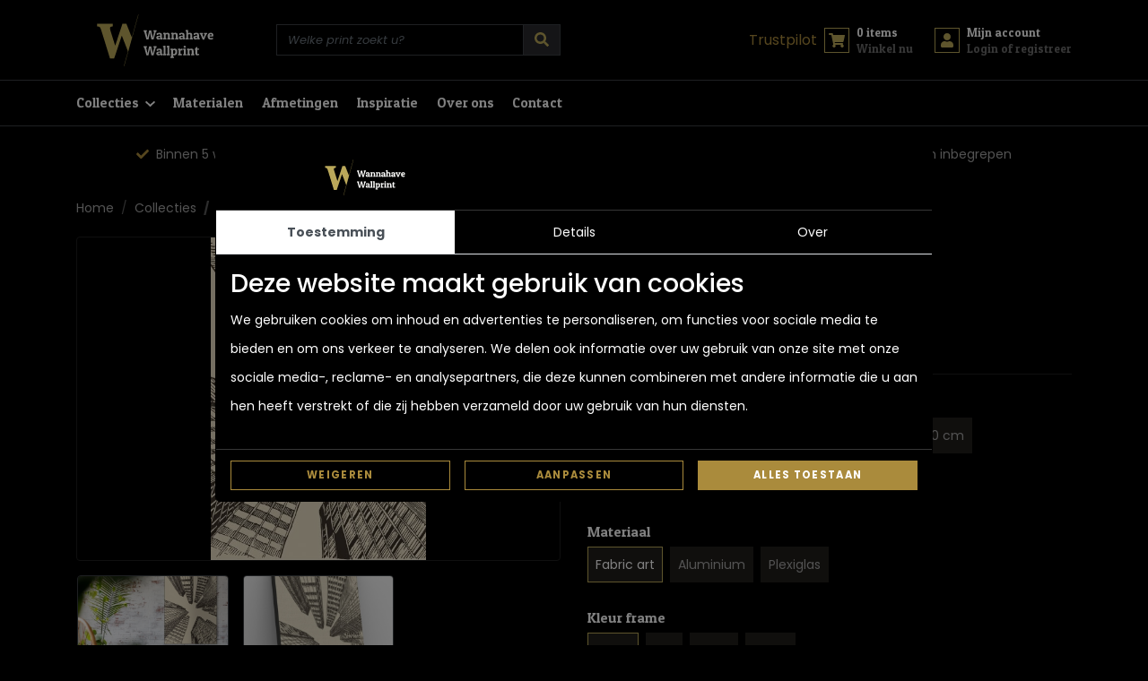

--- FILE ---
content_type: text/html; charset=UTF-8
request_url: https://wannahavewallprint.nl/concrete-jungle.html
body_size: 16401
content:
<!DOCTYPE html><html lang="nl"> <head><title>Concrete Jungle | Wannahave Wallprint</title><meta name="viewport" content="width=device-width, initial-scale=1.0, user-scalable=0"><meta charset="UTF-8"><meta name="description" content="WannaHave WallPrint"><meta name="keywords" content="WannaHave WallPrint"><meta name="language" content="nl"><meta name="format-detection" content="telephone=no"><meta name="author" content="Ittica Media"><meta name="msapplication-TileColor" content="#AA8B3C"><meta name="msapplication-TileImage" content="https://wannahavewallprint.nl/assets/dist/img/favicon/144x144.png"><meta name="theme-color" content="#AA8B3C"><meta name="mobile-web-app-capable" content="yes"><meta name="apple-mobile-web-app-capable" content="yes"><meta name="apple-mobile-web-app-status-bar-style" content="black"><meta property="og:title" content="Concrete Jungle "><meta property="og:image" content="https://wannahavewallprint.nl/assets/dist/img/logo.png"><meta property="og:url" content="https://wannahavewallprint.nl/concrete-jungle.html"><meta name="facebook-domain-verification" content="q9k9wgnyu1urck66yrtlocu1xbum5g" /><meta name="p:domain_verify" content="4876f7ad58bdc7a4dbafae55b933fd8c" />  <script defer src="https://www.googletagmanager.com/gtag/js?id=G-FZTMCVRWZY"></script><script>window.dataLayer = window.dataLayer || [];	function gtag(){dataLayer.push(arguments);}	if(localStorage.getItem('consentMode') === null) {	gtag('consent', 'default', {	'ad_storage': 'denied',	'ad_user_data': 'denied',	'ad_personalization': 'denied',	'analytics_storage': 'denied',	'functionality_storage': 'denied',	'personalization_storage': 'denied',	'security_storage': 'denied',	});	} else {	gtag('consent', 'default', JSON.parse(localStorage.getItem('consentMode')));	}	gtag('js', new Date());	let gtagConfig = {};	gtagConfig['anonymize_ip'] = true; </script><script>gtag('config', 'G-FZTMCVRWZY', gtagConfig);</script><script>gtag('config', 'AW-431209728', gtagConfig);</script><script>gtag('config', 'AW-431209728', gtagConfig);</script><script>(function(w, d, s, l, i) {	w[l] = w[l] || [];	w[l].push({	'gtm.start': new Date().getTime(),	event: 'gtm.js'	});	var f = d.getElementsByTagName(s)[0],	j = d.createElement(s),	dl = l != 'dataLayer' ? '&l=' + l : '';	j.async = true;	j.src =	'https://www.googletagmanager.com/gtm.js?id=' + i + dl;	f.parentNode.insertBefore(j, f);	})(window, document, 'script', 'dataLayer', 'GTM-TM7LNTW');</script><script>!function(f,b,e,v,n,t,s)	{if(f.fbq)return;n=f.fbq=function(){n.callMethod?	n.callMethod.apply(n,arguments):n.queue.push(arguments)};	if(!f._fbq)f._fbq=n;n.push=n;n.loaded=!0;n.version='2.0';	n.queue=[];t=b.createElement(e);t.async=!0;	t.src=v;s=b.getElementsByTagName(e)[0];	s.parentNode.insertBefore(t,s)}(window,document,'script',	'https://connect.facebook.net/en_US/fbevents.js');	fbq('init', '662498691644332');	fbq('track', 'PageView', []);</script><noscript><img style="display:none"	src="https://www.facebook.com/tr?id=662498691644332&ev=PageView&noscript=1"	/></noscript>  <script> !function(e){if(!window.pintrk){window.pintrk = function () { window.pintrk.queue.push(Array.prototype.slice.call(arguments))};var n=window.pintrk;n.queue=[],n.version="3.0";var t=document.createElement("script");t.async=!0,t.src=e;var r=document.getElementsByTagName("script")[0]; r.parentNode.insertBefore(t,r)}}("https://s.pinimg.com/ct/core.js"); pintrk('load', '2614056264720', []); pintrk('page'); </script> <noscript> <img height="1" width="1" style="display:none;" alt="" src="https://ct.pinterest.com/v3/?event=init&tid=2614056264720&noscript=1" /> </noscript>  <script src="https://www.googleoptimize.com/optimize.js?id=OPT-5S6ZPCN"></script><script type="text/javascript">(function(c,l,a,r,i,t,y){	c[a]=c[a]||function(){(c[a].q=c[a].q||[]).push(arguments)};	t=l.createElement(r);t.async=1;t.src="https://www.clarity.ms/tag/"+i;	y=l.getElementsByTagName(r)[0];y.parentNode.insertBefore(t,y);	})(window, document, "clarity", "script", "lwxg9nh4rq");</script> <link rel="shortcut icon" type="image/png" href="https://wannahavewallprint.nl/assets/dist/img/favicon/120x120.png"> <link rel="apple-touch-icon-precomposed" sizes="114x114" href="https://wannahavewallprint.nl/assets/dist/img/favicon/114x114.png"> <link rel="apple-touch-icon-precomposed" sizes="120x120" href="https://wannahavewallprint.nl/assets/dist/img/favicon/120x120.png"> <link rel="apple-touch-icon-precomposed" sizes="144x144" href="https://wannahavewallprint.nl/assets/dist/img/favicon/144x144.png"> <link rel="apple-touch-icon-precomposed" sizes="152x152" href="https://wannahavewallprint.nl/assets/dist/img/favicon/152x152.png"> <link rel="apple-touch-icon-precomposed" sizes="180x180" href="https://wannahavewallprint.nl/assets/dist/img/favicon/180x180.png"><link rel="manifest" href="https://wannahavewallprint.nl/manifest.json"> <link rel="stylesheet" href="/assets/dist/css/style.css?s=1729608794" > <link rel="stylesheet" href="/assets/dist/vendor/fancybox/dist/jquery.fancybox.min.css?s=1729608794" > <link rel="stylesheet" href="/assets/dist/vendor/owl.carousel/assets/owl.carousel.min.css?s=1729608794" ><script id="mcjs">!function(c,h,i,m,p){m=c.createElement(h),p=c.getElementsByTagName(h)[0],m.async=1,m.src=i,p.parentNode.insertBefore(m,p)}(document,"script","https://chimpstatic.com/mcjs-connected/js/users/771613bfabc0cc3e036c1f778/a7ea24163b3d54f33e1da654f.js");</script><style>.category_15 {	background-image: url("https://wannahavewallprint.nl/media/categories/15/oude-meesters_thumb.jpg");	}	.category_38 {	background-image: url("https://wannahavewallprint.nl/media/categories/38/ai-art_thumb.jpg");	}	.category_7 {	background-image: url("https://wannahavewallprint.nl/media/categories/7/gezichten_thumb.jpg");	}	.category_6 {	background-image: url("https://wannahavewallprint.nl/media/categories/6/dieren_thumb.jpg");	}	.category_9 {	background-image: url("https://wannahavewallprint.nl/media/categories/9/nature_thumb.jpg");	}	.category_10 {	background-image: url("https://wannahavewallprint.nl/media/categories/10/city_thumb.jpg");	}	.category_12 {	background-image: url("https://wannahavewallprint.nl/media/categories/12/black-white_thumb.jpg");	}	.category_19 {	background-image: url("https://wannahavewallprint.nl/media/categories/19/vintage_thumb.jpg");	}	.category_28 {	background-image: url("https://wannahavewallprint.nl/media/categories/28/pop-art_thumb.jpg");	}	.category_37 {	background-image: url("https://wannahavewallprint.nl/media/categories/37/abstract_thumb.jpg");	}</style></head> <body> <noscript> <iframe src="https://www.googletagmanager.com/ns.html?id=GTM-TM7LNTW" class="google-tag-manager"> </iframe> </noscript><script> var config = {"domain":"https:\/\/wannahavewallprint.nl","uri":"concrete-jungle.html","url_shoppingcart":"https:\/\/wannahavewallprint.nl\/winkelwagen","url_search":"https:\/\/wannahavewallprint.nl\/zoeken","webshop":{"type":"B2C","currency":"euro","vat_validation":"1","vat":{"low":"9","high":"21"},"validation":{"address":{"enabled":"0","countries":["153"]}}},"configurator":{"costs_print":"0.0000","costs_print_per_meter":"32.0000","costs_frame_cutting":"13.6000","costs_frame_profile_per_meter":"9.6000","costs_frame_connectors":"1.4000","costs_frame_worktime_per_meter":"2.6000"},"vendors":{"google":{"analytics":"G-FZTMCVRWZY","gtag":"AW-431209728","adwords":{"conversion":{"enabled":"1","tag":"AW-431209728"}}}}};</script><header class="container-fluid d-md-block px-0"><div class="d-none d-lg-block"><div class="toggle-fixed fixed"><div class="second-top-bar"><div class="container"><div class="row"><div class="col-6 py-2"><div class="d-flex align-items-center logo"><a href="https://wannahavewallprint.nl"><img loading="lazy" height="auto" width="100%" src="https://wannahavewallprint.nl/assets/dist/img/logo.svg" alt="logo"/></a><div class="input-group ml-5 style-form search-bar"><input type="hidden" name="no_results" value="Er zijn geen zoekresultaten met deze term!"><input	type="text"	class="form-control search-header"	placeholder="Welke print zoekt u?"	aria-label="Welke print zoekt u?"	autocomplete="off"	aria-describedby="button-addon-input"	id="search-header"	autocomplete="off"><div class="input-group-append"><button class="btn search-button submit-search" type="button" id="button-addon-input" aria-label="Welke print zoekt u?"><i class="fas fa-search"></i></button></div><div id="search-header-content" class="position-absolute p-3 collapse"><div id="search-content-header"></div><div id="loaderDiv"><div class="loading"><i class="fa fa-cog fa-spin fa-2x fa-fw"></i></div></div><a href="#" class="btn btn-1 w-100 btn-sm show-results d-none mt-3">Toon alle resultaten</a></div></div></div></div><div class="col-6 d-flex justify-content-end py-2"><ul class="d-flex align-items-center pl-0 mb-0"><li class="list-inline-item item"><div	class="trustpilot-widget"	data-locale="nl-NL"	data-template-id="5419b6a8b0d04a076446a9ad"	data-businessunit-id="6183d2aa750b1c0ce95c5f85"	data-style-height="42px"	data-style-width="180px"	data-theme="dark"><a href="https://nl.trustpilot.com/review/wannahavewallprint.nl" target="_blank" rel="noopener">Trustpilot</a></div></li><li class="list-inline-item item mr-4"><div class="d-flex flex-row position-relative"><div class="d-flex align-self-center align-items-center justify-content-center svg-block "><i class="fas fa-shopping-cart"></i></div><a href="https://wannahavewallprint.nl/winkelwagen" class="text d-flex flex-column stretched-link align-self-center"><div	class="header-title-extra cart-items-count"	data-single="item"	data-multiple="items">0 items</div><div class="header-item-extra">Winkel nu</div></a></div></li><li class="list-inline-item item"><div class="d-flex flex-row position-relative"><div class="d-flex align-self-center align-items-center justify-content-center svg-block "><i class="fas fa-user"></i></div><a href="https://wannahavewallprint.nl/login" class="text d-flex flex-column stretched-link align-self-center"><div class="header-title-extra">Mijn account</div><div class="header-item-extra">Login of registreer</div></a></div></li></ul></div></div></div></div><div class="bottom-bar"><div class="container"><div class="row menu-bar"><div class="col-12 d-flex justify-content-between"><nav class="nav align-items-stretch justify-content-start"><ul class="nav"> <li class="nav-link d-flex position-relative dropdown menu-item-header"> <a class="align-self-center" href="https://wannahavewallprint.nl/collecties" title="Collecties "> <div>Collecties <i class="fas fa-chevron-down ml-1"></i></div> </a> <div class="dropdown-content"> <div class="cat-link"><a href="https://wannahavewallprint.nl/oude-meesters" class="cat_id_15" data-cat-image="/media/categories/15/oude-meesters.jpg?s=1694422944">Oude meesters<i class="fas fa-chevron-right"></i></a><a href="https://wannahavewallprint.nl/ai-art" class="cat_id_38" data-cat-image="/media/categories/38/ai-art.jpg?s=1725436889">AI Art<i class="fas fa-chevron-right"></i></a><a href="https://wannahavewallprint.nl/gezichten" class="cat_id_7" data-cat-image="/media/categories/7/gezichten.jpg?s=1713276135">Gezichten<i class="fas fa-chevron-right"></i></a><a href="https://wannahavewallprint.nl/dieren" class="cat_id_6" data-cat-image="/media/categories/6/dieren.jpg?s=1713276107">Dieren<i class="fas fa-chevron-right"></i></a><a href="https://wannahavewallprint.nl/natuur" class="cat_id_9" data-cat-image="/media/categories/9/nature.jpg?s=1694422810">Natuur<i class="fas fa-chevron-right"></i></a><a href="https://wannahavewallprint.nl/steden" class="cat_id_10" data-cat-image="/media/categories/10/city.jpg?s=1694423117">Steden<i class="fas fa-chevron-right"></i></a><a href="https://wannahavewallprint.nl/zwart-wit" class="cat_id_12" data-cat-image="/media/categories/12/black-white.jpg?s=1694506786">Zwart-wit<i class="fas fa-chevron-right"></i></a><a href="https://wannahavewallprint.nl/vintage" class="cat_id_19" data-cat-image="/media/categories/19/vintage.jpg?s=1694504613">Vintage<i class="fas fa-chevron-right"></i></a><a href="https://wannahavewallprint.nl/pop-art" class="cat_id_28" data-cat-image="/media/categories/28/pop-art.jpg?s=1694504635">Pop Art<i class="fas fa-chevron-right"></i></a><a href="https://wannahavewallprint.nl/abstract" class="cat_id_37" data-cat-image="/media/categories/37/abstract.jpg?s=1713276120">Abstract<i class="fas fa-chevron-right"></i></a></div> <div class="cat-image"> <img loading="lazy" height="auto" width="100%" src="/assets/dist/img/no-image.jpg" alt="Art gallery image"/> </div> </div> </li> <li class="nav-link d-flex position-relative dropdown menu-item-header"> <a class="align-self-center" href="https://wannahavewallprint.nl/materialen" title="Materialen"> <div>Materialen</div> </a> </li> <li class="nav-link d-flex position-relative dropdown menu-item-header"> <a class="align-self-center" href="https://wannahavewallprint.nl/afmetingen" title="Afmetingen"> <div>Afmetingen</div> </a> </li> <li class="nav-link d-flex position-relative dropdown menu-item-header"> <a class="align-self-center" href="https://wannahavewallprint.nl/inspiratie" title="Inspiratie"> <div>Inspiratie</div> </a> </li> <li class="nav-link d-flex position-relative dropdown menu-item-header"> <a class="align-self-center" href="https://wannahavewallprint.nl/over-ons" title="Over ons"> <div>Over ons</div> </a> </li> <li class="nav-link d-flex position-relative dropdown menu-item-header"> <a class="align-self-center" href="https://wannahavewallprint.nl/contact" title="Contact"> <div>Contact</div> </a> </li></ul></nav></div></div></div></div></div></div><div class="container-fluid d-md-block d-lg-none px-0"><div class="toggle-fixed fixed"><div class="style-default d-flex align-self-center p-0 border-bottom background-1 second-top-bar"><div class="container"><div class="menu row justify-content-between"><div class="col-6 logo d-flex align-items-center"><a href="https://wannahavewallprint.nl"><img loading="lazy" height="auto" width="100%" src="https://wannahavewallprint.nl/assets/dist/img/logo.svg" alt="logo"/></a></div><div class="col-6"><nav class="nav align-items-stretch justify-content-end"><ul class="nav"><li class="nav-link align-self-center px-0"><div class="d-flex align-self-center align-items-center justify-content-center svg-block position-relative "><a class="align-self-center" href="https://wannahavewallprint.nl/winkelwagen" title=""><i class="fas fa-shopping-cart"></i></a><span class="notification-label cart-amount d-none d-lg-none">0</span></div></li><li class="nav-link align-self-center px-0"><div class="d-flex align-self-center align-items-center justify-content-center svg-block "><a class="align-self-center" href="https://wannahavewallprint.nl/login" title=""><i class="fas fa-user"></i></a></div></li><li class="nav-link align-self-center px-0 hamburger-menu"><div class="d-flex align-self-center align-items-center justify-content-center svg-block"><i class="fas fa-bars"></i></div></li></ul></nav></div></div></div></div><div class="style-default d-flex align-self-center py-2 border-bottom background-1 header-search-bar"><div class="container"><div class="row"><div class="col-12"><div class="input-group style-form"><input	type="text"	class="form-control search-header-mob"	placeholder="Welke print zoekt u?"	aria-label="Welke print zoekt u?"	aria-describedby="button-addon2"	autocomplete="off"><div class="input-group-append"><button class="btn search-button submit-search-mob" type="button" id="button-addon2" aria-label="Welke print zoekt u?"><i class="fas fa-search"></i></button></div></div></div></div></div></div></div></div><aside class="d-md-block d-lg-none"><div class="container-fluid"><div class="mobile-menu-header"><div class="col-8 logo"><a href="https://wannahavewallprint.nl" class="text-left mobile-menu-logo"><img loading="lazy" height="auto" width="100%" src="https://wannahavewallprint.nl/assets/dist/img/logo.svg" alt="Logo"/></a></div><div class="col-4 text-right align-self-center"><i class="fas fa-times fa-lg"></i></div></div><div class="row mobile-content"><div class="col-12 px-0"><nav><div class="row category-row"><a href="https://wannahavewallprint.nl/oude-meesters" class="col-6 category-block overlay category_15"><div class="content"><span class="title">Oude meesters</span></div></a><a href="https://wannahavewallprint.nl/ai-art" class="col-6 category-block overlay category_38"><div class="content"><span class="title">AI Art</span></div></a><a href="https://wannahavewallprint.nl/gezichten" class="col-6 category-block overlay category_7"><div class="content"><span class="title">Gezichten</span></div></a><a href="https://wannahavewallprint.nl/dieren" class="col-6 category-block overlay category_6"><div class="content"><span class="title">Dieren</span></div></a><a href="https://wannahavewallprint.nl/natuur" class="col-6 category-block overlay category_9"><div class="content"><span class="title">Natuur</span></div></a><a href="https://wannahavewallprint.nl/steden" class="col-6 category-block overlay category_10"><div class="content"><span class="title">Steden</span></div></a><a href="https://wannahavewallprint.nl/zwart-wit" class="col-6 category-block overlay category_12"><div class="content"><span class="title">Zwart-wit</span></div></a><a href="https://wannahavewallprint.nl/vintage" class="col-6 category-block overlay category_19"><div class="content"><span class="title">Vintage</span></div></a><a href="https://wannahavewallprint.nl/pop-art" class="col-6 category-block overlay category_28"><div class="content"><span class="title">Pop Art</span></div></a><a href="https://wannahavewallprint.nl/abstract" class="col-6 category-block overlay category_37"><div class="content"><span class="title">Abstract</span></div></a></div><ul class="nav flex-column"> <li class="nav-link d-block toggle-mobile-menu"> <a href="https://wannahavewallprint.nl/collecties" title="Collecties ">Collecties </a> </li> <li class="nav-link d-block toggle-mobile-menu"> <a href="https://wannahavewallprint.nl/materialen" title="Materialen">Materialen</a> </li> <li class="nav-link d-block toggle-mobile-menu"> <a href="https://wannahavewallprint.nl/afmetingen" title="Afmetingen">Afmetingen</a> </li> <li class="nav-link d-block toggle-mobile-menu"> <a href="https://wannahavewallprint.nl/inspiratie" title="Inspiratie">Inspiratie</a> </li> <li class="nav-link d-block toggle-mobile-menu"> <a href="https://wannahavewallprint.nl/over-ons" title="Over ons">Over ons</a> </li> <li class="nav-link d-block toggle-mobile-menu"> <a href="https://wannahavewallprint.nl/contact" title="Contact">Contact</a> </li><li class="d-block px-3 mt-4 mb-3"><div class="d-flex justify-content-start"><a href="?setlang=en" title="" class="text-decoration-none"><img loading="lazy" height="auto" width="100%"	src="https://wannahavewallprint.nl/assets/dist/flags/1x1/en.svg"	title="Engels"	alt="Engels"	class="mr-2 language-img"></a></div></li></ul></nav></div></div></div></aside></header><div id="page" class="products-specific"> <div class="container pt-3"> <div class="carousel-usps owl-carousel owl-theme"> <div class="block-usp block-usp" > <div class="icon"> <i class="fa fas fa-check"></i> </div> <div> <div class="unique-selling-point">Binnen 5 werkdagen geleverd</div> </div></div><div class="block-usp block-usp" > <div class="icon"> <i class="fa fas fa-truck"></i> </div> <div> <div class="unique-selling-point">Gratis levering</div> </div></div><div class="block-usp block-usp" > <div class="icon"> <i class="fa fas fa-hammer"></i> </div> <div> <div class="unique-selling-point">Ophangsysteem inbegrepen</div> </div></div> </div> </div> <form method="post"><input type="hidden" id="cart-item-id" name="cart_item_id" value=""><div class="style-default background-1 pt-0 product" data-vatrate="high" data-variants="[{&quot;id&quot;:&quot;192408&quot;,&quot;product_id&quot;:&quot;391&quot;,&quot;sku&quot;:&quot;71896&quot;,&quot;price&quot;:&quot;180.9917&quot;,&quot;status&quot;:&quot;favorite&quot;,&quot;updated_at&quot;:null,&quot;created_at&quot;:&quot;2022-06-23 11:02:56&quot;,&quot;price_excl&quot;:&quot;180.9917&quot;,&quot;price_incl&quot;:218.999957,&quot;images&quot;:[],&quot;values&quot;:[{&quot;id&quot;:&quot;771403&quot;,&quot;product_property_variant_id&quot;:&quot;192408&quot;,&quot;property_id&quot;:&quot;1&quot;,&quot;property_value_id&quot;:&quot;1&quot;,&quot;property_systemname&quot;:&quot;Formaat (B x H)&quot;,&quot;properties_values_systemname&quot;:&quot;60 x 90 cm&quot;,&quot;property_name_nl&quot;:&quot;Formaat (B x H)&quot;,&quot;property_name_en&quot;:&quot;&quot;,&quot;property_value_name_nl&quot;:&quot;60 x 90 cm&quot;,&quot;property_value_name_en&quot;:&quot;&quot;},{&quot;id&quot;:&quot;771404&quot;,&quot;product_property_variant_id&quot;:&quot;192408&quot;,&quot;property_id&quot;:&quot;7&quot;,&quot;property_value_id&quot;:&quot;44&quot;,&quot;property_systemname&quot;:&quot;Materiaal&quot;,&quot;properties_values_systemname&quot;:&quot;Fabric art &quot;,&quot;property_name_nl&quot;:&quot;Materiaal&quot;,&quot;property_name_en&quot;:&quot;&quot;,&quot;property_value_name_nl&quot;:&quot;Fabric art&quot;,&quot;property_value_name_en&quot;:&quot;&quot;},{&quot;id&quot;:&quot;771405&quot;,&quot;product_property_variant_id&quot;:&quot;192408&quot;,&quot;property_id&quot;:&quot;8&quot;,&quot;property_value_id&quot;:&quot;45&quot;,&quot;property_systemname&quot;:&quot;Kleur&quot;,&quot;properties_values_systemname&quot;:&quot;Zwart&quot;,&quot;property_name_nl&quot;:&quot;Kleur frame&quot;,&quot;property_name_en&quot;:&quot;&quot;,&quot;property_value_name_nl&quot;:&quot;Zwart&quot;,&quot;property_value_name_en&quot;:&quot;&quot;},{&quot;id&quot;:&quot;771406&quot;,&quot;product_property_variant_id&quot;:&quot;192408&quot;,&quot;property_id&quot;:&quot;9&quot;,&quot;property_value_id&quot;:&quot;48&quot;,&quot;property_systemname&quot;:&quot;Akoestisch vilt&quot;,&quot;properties_values_systemname&quot;:&quot;Ja&quot;,&quot;property_name_nl&quot;:&quot;Akoestisch vilt&quot;,&quot;property_name_en&quot;:&quot;&quot;,&quot;property_value_name_nl&quot;:&quot;Ja&quot;,&quot;property_value_name_en&quot;:&quot;&quot;}],&quot;variant_ids_list&quot;:{&quot;1&quot;:&quot;1&quot;,&quot;7&quot;:&quot;44&quot;,&quot;8&quot;:&quot;45&quot;,&quot;9&quot;:&quot;48&quot;},&quot;names&quot;:[&quot;Formaat (B x H): 60 x 90 cm&quot;,&quot;Materiaal: Fabric art&quot;,&quot;Kleur frame: Zwart&quot;,&quot;Akoestisch vilt: Ja&quot;]},{&quot;id&quot;:&quot;192409&quot;,&quot;product_id&quot;:&quot;391&quot;,&quot;sku&quot;:&quot;71897&quot;,&quot;price&quot;:&quot;109.0909&quot;,&quot;status&quot;:&quot;default&quot;,&quot;updated_at&quot;:null,&quot;created_at&quot;:&quot;2022-06-23 11:02:56&quot;,&quot;price_excl&quot;:&quot;109.0909&quot;,&quot;price_incl&quot;:131.999989,&quot;images&quot;:[],&quot;values&quot;:[{&quot;id&quot;:&quot;771407&quot;,&quot;product_property_variant_id&quot;:&quot;192409&quot;,&quot;property_id&quot;:&quot;1&quot;,&quot;property_value_id&quot;:&quot;1&quot;,&quot;property_systemname&quot;:&quot;Formaat (B x H)&quot;,&quot;properties_values_systemname&quot;:&quot;60 x 90 cm&quot;,&quot;property_name_nl&quot;:&quot;Formaat (B x H)&quot;,&quot;property_name_en&quot;:&quot;&quot;,&quot;property_value_name_nl&quot;:&quot;60 x 90 cm&quot;,&quot;property_value_name_en&quot;:&quot;&quot;},{&quot;id&quot;:&quot;771408&quot;,&quot;product_property_variant_id&quot;:&quot;192409&quot;,&quot;property_id&quot;:&quot;7&quot;,&quot;property_value_id&quot;:&quot;44&quot;,&quot;property_systemname&quot;:&quot;Materiaal&quot;,&quot;properties_values_systemname&quot;:&quot;Fabric art &quot;,&quot;property_name_nl&quot;:&quot;Materiaal&quot;,&quot;property_name_en&quot;:&quot;&quot;,&quot;property_value_name_nl&quot;:&quot;Fabric art&quot;,&quot;property_value_name_en&quot;:&quot;&quot;},{&quot;id&quot;:&quot;771409&quot;,&quot;product_property_variant_id&quot;:&quot;192409&quot;,&quot;property_id&quot;:&quot;8&quot;,&quot;property_value_id&quot;:&quot;45&quot;,&quot;property_systemname&quot;:&quot;Kleur&quot;,&quot;properties_values_systemname&quot;:&quot;Zwart&quot;,&quot;property_name_nl&quot;:&quot;Kleur frame&quot;,&quot;property_name_en&quot;:&quot;&quot;,&quot;property_value_name_nl&quot;:&quot;Zwart&quot;,&quot;property_value_name_en&quot;:&quot;&quot;},{&quot;id&quot;:&quot;771410&quot;,&quot;product_property_variant_id&quot;:&quot;192409&quot;,&quot;property_id&quot;:&quot;9&quot;,&quot;property_value_id&quot;:&quot;51&quot;,&quot;property_systemname&quot;:&quot;Akoestisch vilt&quot;,&quot;properties_values_systemname&quot;:&quot;geen&quot;,&quot;property_name_nl&quot;:&quot;Akoestisch vilt&quot;,&quot;property_name_en&quot;:&quot;&quot;,&quot;property_value_name_nl&quot;:&quot;Nee&quot;,&quot;property_value_name_en&quot;:&quot;&quot;}],&quot;variant_ids_list&quot;:{&quot;1&quot;:&quot;1&quot;,&quot;7&quot;:&quot;44&quot;,&quot;8&quot;:&quot;45&quot;,&quot;9&quot;:&quot;51&quot;},&quot;names&quot;:[&quot;Formaat (B x H): 60 x 90 cm&quot;,&quot;Materiaal: Fabric art&quot;,&quot;Kleur frame: Zwart&quot;,&quot;Akoestisch vilt: Nee&quot;]},{&quot;id&quot;:&quot;192410&quot;,&quot;product_id&quot;:&quot;391&quot;,&quot;sku&quot;:&quot;71898&quot;,&quot;price&quot;:&quot;180.9917&quot;,&quot;status&quot;:&quot;default&quot;,&quot;updated_at&quot;:null,&quot;created_at&quot;:&quot;2022-06-23 11:02:56&quot;,&quot;price_excl&quot;:&quot;180.9917&quot;,&quot;price_incl&quot;:218.999957,&quot;images&quot;:[],&quot;values&quot;:[{&quot;id&quot;:&quot;771411&quot;,&quot;product_property_variant_id&quot;:&quot;192410&quot;,&quot;property_id&quot;:&quot;1&quot;,&quot;property_value_id&quot;:&quot;1&quot;,&quot;property_systemname&quot;:&quot;Formaat (B x H)&quot;,&quot;properties_values_systemname&quot;:&quot;60 x 90 cm&quot;,&quot;property_name_nl&quot;:&quot;Formaat (B x H)&quot;,&quot;property_name_en&quot;:&quot;&quot;,&quot;property_value_name_nl&quot;:&quot;60 x 90 cm&quot;,&quot;property_value_name_en&quot;:&quot;&quot;},{&quot;id&quot;:&quot;771412&quot;,&quot;product_property_variant_id&quot;:&quot;192410&quot;,&quot;property_id&quot;:&quot;7&quot;,&quot;property_value_id&quot;:&quot;44&quot;,&quot;property_systemname&quot;:&quot;Materiaal&quot;,&quot;properties_values_systemname&quot;:&quot;Fabric art &quot;,&quot;property_name_nl&quot;:&quot;Materiaal&quot;,&quot;property_name_en&quot;:&quot;&quot;,&quot;property_value_name_nl&quot;:&quot;Fabric art&quot;,&quot;property_value_name_en&quot;:&quot;&quot;},{&quot;id&quot;:&quot;771413&quot;,&quot;product_property_variant_id&quot;:&quot;192410&quot;,&quot;property_id&quot;:&quot;8&quot;,&quot;property_value_id&quot;:&quot;46&quot;,&quot;property_systemname&quot;:&quot;Kleur&quot;,&quot;properties_values_systemname&quot;:&quot;Wit &quot;,&quot;property_name_nl&quot;:&quot;Kleur frame&quot;,&quot;property_name_en&quot;:&quot;&quot;,&quot;property_value_name_nl&quot;:&quot;Wit &quot;,&quot;property_value_name_en&quot;:&quot;&quot;},{&quot;id&quot;:&quot;771414&quot;,&quot;product_property_variant_id&quot;:&quot;192410&quot;,&quot;property_id&quot;:&quot;9&quot;,&quot;property_value_id&quot;:&quot;48&quot;,&quot;property_systemname&quot;:&quot;Akoestisch vilt&quot;,&quot;properties_values_systemname&quot;:&quot;Ja&quot;,&quot;property_name_nl&quot;:&quot;Akoestisch vilt&quot;,&quot;property_name_en&quot;:&quot;&quot;,&quot;property_value_name_nl&quot;:&quot;Ja&quot;,&quot;property_value_name_en&quot;:&quot;&quot;}],&quot;variant_ids_list&quot;:{&quot;1&quot;:&quot;1&quot;,&quot;7&quot;:&quot;44&quot;,&quot;8&quot;:&quot;46&quot;,&quot;9&quot;:&quot;48&quot;},&quot;names&quot;:[&quot;Formaat (B x H): 60 x 90 cm&quot;,&quot;Materiaal: Fabric art&quot;,&quot;Kleur frame: Wit &quot;,&quot;Akoestisch vilt: Ja&quot;]},{&quot;id&quot;:&quot;192411&quot;,&quot;product_id&quot;:&quot;391&quot;,&quot;sku&quot;:&quot;71899&quot;,&quot;price&quot;:&quot;109.0909&quot;,&quot;status&quot;:&quot;default&quot;,&quot;updated_at&quot;:null,&quot;created_at&quot;:&quot;2022-06-23 11:02:56&quot;,&quot;price_excl&quot;:&quot;109.0909&quot;,&quot;price_incl&quot;:131.999989,&quot;images&quot;:[],&quot;values&quot;:[{&quot;id&quot;:&quot;771415&quot;,&quot;product_property_variant_id&quot;:&quot;192411&quot;,&quot;property_id&quot;:&quot;1&quot;,&quot;property_value_id&quot;:&quot;1&quot;,&quot;property_systemname&quot;:&quot;Formaat (B x H)&quot;,&quot;properties_values_systemname&quot;:&quot;60 x 90 cm&quot;,&quot;property_name_nl&quot;:&quot;Formaat (B x H)&quot;,&quot;property_name_en&quot;:&quot;&quot;,&quot;property_value_name_nl&quot;:&quot;60 x 90 cm&quot;,&quot;property_value_name_en&quot;:&quot;&quot;},{&quot;id&quot;:&quot;771416&quot;,&quot;product_property_variant_id&quot;:&quot;192411&quot;,&quot;property_id&quot;:&quot;7&quot;,&quot;property_value_id&quot;:&quot;44&quot;,&quot;property_systemname&quot;:&quot;Materiaal&quot;,&quot;properties_values_systemname&quot;:&quot;Fabric art &quot;,&quot;property_name_nl&quot;:&quot;Materiaal&quot;,&quot;property_name_en&quot;:&quot;&quot;,&quot;property_value_name_nl&quot;:&quot;Fabric art&quot;,&quot;property_value_name_en&quot;:&quot;&quot;},{&quot;id&quot;:&quot;771417&quot;,&quot;product_property_variant_id&quot;:&quot;192411&quot;,&quot;property_id&quot;:&quot;8&quot;,&quot;property_value_id&quot;:&quot;46&quot;,&quot;property_systemname&quot;:&quot;Kleur&quot;,&quot;properties_values_systemname&quot;:&quot;Wit &quot;,&quot;property_name_nl&quot;:&quot;Kleur frame&quot;,&quot;property_name_en&quot;:&quot;&quot;,&quot;property_value_name_nl&quot;:&quot;Wit &quot;,&quot;property_value_name_en&quot;:&quot;&quot;},{&quot;id&quot;:&quot;771418&quot;,&quot;product_property_variant_id&quot;:&quot;192411&quot;,&quot;property_id&quot;:&quot;9&quot;,&quot;property_value_id&quot;:&quot;51&quot;,&quot;property_systemname&quot;:&quot;Akoestisch vilt&quot;,&quot;properties_values_systemname&quot;:&quot;geen&quot;,&quot;property_name_nl&quot;:&quot;Akoestisch vilt&quot;,&quot;property_name_en&quot;:&quot;&quot;,&quot;property_value_name_nl&quot;:&quot;Nee&quot;,&quot;property_value_name_en&quot;:&quot;&quot;}],&quot;variant_ids_list&quot;:{&quot;1&quot;:&quot;1&quot;,&quot;7&quot;:&quot;44&quot;,&quot;8&quot;:&quot;46&quot;,&quot;9&quot;:&quot;51&quot;},&quot;names&quot;:[&quot;Formaat (B x H): 60 x 90 cm&quot;,&quot;Materiaal: Fabric art&quot;,&quot;Kleur frame: Wit &quot;,&quot;Akoestisch vilt: Nee&quot;]},{&quot;id&quot;:&quot;192412&quot;,&quot;product_id&quot;:&quot;391&quot;,&quot;sku&quot;:&quot;71900&quot;,&quot;price&quot;:&quot;180.9917&quot;,&quot;status&quot;:&quot;default&quot;,&quot;updated_at&quot;:null,&quot;created_at&quot;:&quot;2022-06-23 11:02:56&quot;,&quot;price_excl&quot;:&quot;180.9917&quot;,&quot;price_incl&quot;:218.999957,&quot;images&quot;:[],&quot;values&quot;:[{&quot;id&quot;:&quot;771419&quot;,&quot;product_property_variant_id&quot;:&quot;192412&quot;,&quot;property_id&quot;:&quot;1&quot;,&quot;property_value_id&quot;:&quot;1&quot;,&quot;property_systemname&quot;:&quot;Formaat (B x H)&quot;,&quot;properties_values_systemname&quot;:&quot;60 x 90 cm&quot;,&quot;property_name_nl&quot;:&quot;Formaat (B x H)&quot;,&quot;property_name_en&quot;:&quot;&quot;,&quot;property_value_name_nl&quot;:&quot;60 x 90 cm&quot;,&quot;property_value_name_en&quot;:&quot;&quot;},{&quot;id&quot;:&quot;771420&quot;,&quot;product_property_variant_id&quot;:&quot;192412&quot;,&quot;property_id&quot;:&quot;7&quot;,&quot;property_value_id&quot;:&quot;44&quot;,&quot;property_systemname&quot;:&quot;Materiaal&quot;,&quot;properties_values_systemname&quot;:&quot;Fabric art &quot;,&quot;property_name_nl&quot;:&quot;Materiaal&quot;,&quot;property_name_en&quot;:&quot;&quot;,&quot;property_value_name_nl&quot;:&quot;Fabric art&quot;,&quot;property_value_name_en&quot;:&quot;&quot;},{&quot;id&quot;:&quot;771421&quot;,&quot;product_property_variant_id&quot;:&quot;192412&quot;,&quot;property_id&quot;:&quot;8&quot;,&quot;property_value_id&quot;:&quot;47&quot;,&quot;property_systemname&quot;:&quot;Kleur&quot;,&quot;properties_values_systemname&quot;:&quot;Zilver&quot;,&quot;property_name_nl&quot;:&quot;Kleur frame&quot;,&quot;property_name_en&quot;:&quot;&quot;,&quot;property_value_name_nl&quot;:&quot;Zilver&quot;,&quot;property_value_name_en&quot;:&quot;&quot;},{&quot;id&quot;:&quot;771422&quot;,&quot;product_property_variant_id&quot;:&quot;192412&quot;,&quot;property_id&quot;:&quot;9&quot;,&quot;property_value_id&quot;:&quot;48&quot;,&quot;property_systemname&quot;:&quot;Akoestisch vilt&quot;,&quot;properties_values_systemname&quot;:&quot;Ja&quot;,&quot;property_name_nl&quot;:&quot;Akoestisch vilt&quot;,&quot;property_name_en&quot;:&quot;&quot;,&quot;property_value_name_nl&quot;:&quot;Ja&quot;,&quot;property_value_name_en&quot;:&quot;&quot;}],&quot;variant_ids_list&quot;:{&quot;1&quot;:&quot;1&quot;,&quot;7&quot;:&quot;44&quot;,&quot;8&quot;:&quot;47&quot;,&quot;9&quot;:&quot;48&quot;},&quot;names&quot;:[&quot;Formaat (B x H): 60 x 90 cm&quot;,&quot;Materiaal: Fabric art&quot;,&quot;Kleur frame: Zilver&quot;,&quot;Akoestisch vilt: Ja&quot;]},{&quot;id&quot;:&quot;192413&quot;,&quot;product_id&quot;:&quot;391&quot;,&quot;sku&quot;:&quot;71901&quot;,&quot;price&quot;:&quot;109.0909&quot;,&quot;status&quot;:&quot;default&quot;,&quot;updated_at&quot;:null,&quot;created_at&quot;:&quot;2022-06-23 11:02:56&quot;,&quot;price_excl&quot;:&quot;109.0909&quot;,&quot;price_incl&quot;:131.999989,&quot;images&quot;:[],&quot;values&quot;:[{&quot;id&quot;:&quot;771423&quot;,&quot;product_property_variant_id&quot;:&quot;192413&quot;,&quot;property_id&quot;:&quot;1&quot;,&quot;property_value_id&quot;:&quot;1&quot;,&quot;property_systemname&quot;:&quot;Formaat (B x H)&quot;,&quot;properties_values_systemname&quot;:&quot;60 x 90 cm&quot;,&quot;property_name_nl&quot;:&quot;Formaat (B x H)&quot;,&quot;property_name_en&quot;:&quot;&quot;,&quot;property_value_name_nl&quot;:&quot;60 x 90 cm&quot;,&quot;property_value_name_en&quot;:&quot;&quot;},{&quot;id&quot;:&quot;771424&quot;,&quot;product_property_variant_id&quot;:&quot;192413&quot;,&quot;property_id&quot;:&quot;7&quot;,&quot;property_value_id&quot;:&quot;44&quot;,&quot;property_systemname&quot;:&quot;Materiaal&quot;,&quot;properties_values_systemname&quot;:&quot;Fabric art &quot;,&quot;property_name_nl&quot;:&quot;Materiaal&quot;,&quot;property_name_en&quot;:&quot;&quot;,&quot;property_value_name_nl&quot;:&quot;Fabric art&quot;,&quot;property_value_name_en&quot;:&quot;&quot;},{&quot;id&quot;:&quot;771425&quot;,&quot;product_property_variant_id&quot;:&quot;192413&quot;,&quot;property_id&quot;:&quot;8&quot;,&quot;property_value_id&quot;:&quot;47&quot;,&quot;property_systemname&quot;:&quot;Kleur&quot;,&quot;properties_values_systemname&quot;:&quot;Zilver&quot;,&quot;property_name_nl&quot;:&quot;Kleur frame&quot;,&quot;property_name_en&quot;:&quot;&quot;,&quot;property_value_name_nl&quot;:&quot;Zilver&quot;,&quot;property_value_name_en&quot;:&quot;&quot;},{&quot;id&quot;:&quot;771426&quot;,&quot;product_property_variant_id&quot;:&quot;192413&quot;,&quot;property_id&quot;:&quot;9&quot;,&quot;property_value_id&quot;:&quot;51&quot;,&quot;property_systemname&quot;:&quot;Akoestisch vilt&quot;,&quot;properties_values_systemname&quot;:&quot;geen&quot;,&quot;property_name_nl&quot;:&quot;Akoestisch vilt&quot;,&quot;property_name_en&quot;:&quot;&quot;,&quot;property_value_name_nl&quot;:&quot;Nee&quot;,&quot;property_value_name_en&quot;:&quot;&quot;}],&quot;variant_ids_list&quot;:{&quot;1&quot;:&quot;1&quot;,&quot;7&quot;:&quot;44&quot;,&quot;8&quot;:&quot;47&quot;,&quot;9&quot;:&quot;51&quot;},&quot;names&quot;:[&quot;Formaat (B x H): 60 x 90 cm&quot;,&quot;Materiaal: Fabric art&quot;,&quot;Kleur frame: Zilver&quot;,&quot;Akoestisch vilt: Nee&quot;]},{&quot;id&quot;:&quot;192414&quot;,&quot;product_id&quot;:&quot;391&quot;,&quot;sku&quot;:&quot;71902&quot;,&quot;price&quot;:&quot;154.5455&quot;,&quot;status&quot;:&quot;default&quot;,&quot;updated_at&quot;:null,&quot;created_at&quot;:&quot;2022-06-23 11:02:56&quot;,&quot;price_excl&quot;:&quot;154.5455&quot;,&quot;price_incl&quot;:187.000055,&quot;images&quot;:[],&quot;values&quot;:[{&quot;id&quot;:&quot;771427&quot;,&quot;product_property_variant_id&quot;:&quot;192414&quot;,&quot;property_id&quot;:&quot;1&quot;,&quot;property_value_id&quot;:&quot;1&quot;,&quot;property_systemname&quot;:&quot;Formaat (B x H)&quot;,&quot;properties_values_systemname&quot;:&quot;60 x 90 cm&quot;,&quot;property_name_nl&quot;:&quot;Formaat (B x H)&quot;,&quot;property_name_en&quot;:&quot;&quot;,&quot;property_value_name_nl&quot;:&quot;60 x 90 cm&quot;,&quot;property_value_name_en&quot;:&quot;&quot;},{&quot;id&quot;:&quot;771428&quot;,&quot;product_property_variant_id&quot;:&quot;192414&quot;,&quot;property_id&quot;:&quot;7&quot;,&quot;property_value_id&quot;:&quot;70&quot;,&quot;property_systemname&quot;:&quot;Materiaal&quot;,&quot;properties_values_systemname&quot;:&quot;Aluminium&quot;,&quot;property_name_nl&quot;:&quot;Materiaal&quot;,&quot;property_name_en&quot;:&quot;&quot;,&quot;property_value_name_nl&quot;:&quot;Aluminium&quot;,&quot;property_value_name_en&quot;:&quot;&quot;},{&quot;id&quot;:&quot;771429&quot;,&quot;product_property_variant_id&quot;:&quot;192414&quot;,&quot;property_id&quot;:&quot;8&quot;,&quot;property_value_id&quot;:&quot;52&quot;,&quot;property_systemname&quot;:&quot;Kleur&quot;,&quot;properties_values_systemname&quot;:&quot;Geen&quot;,&quot;property_name_nl&quot;:&quot;Kleur frame&quot;,&quot;property_name_en&quot;:&quot;&quot;,&quot;property_value_name_nl&quot;:&quot;Geen&quot;,&quot;property_value_name_en&quot;:&quot;&quot;},{&quot;id&quot;:&quot;771430&quot;,&quot;product_property_variant_id&quot;:&quot;192414&quot;,&quot;property_id&quot;:&quot;9&quot;,&quot;property_value_id&quot;:&quot;51&quot;,&quot;property_systemname&quot;:&quot;Akoestisch vilt&quot;,&quot;properties_values_systemname&quot;:&quot;geen&quot;,&quot;property_name_nl&quot;:&quot;Akoestisch vilt&quot;,&quot;property_name_en&quot;:&quot;&quot;,&quot;property_value_name_nl&quot;:&quot;Nee&quot;,&quot;property_value_name_en&quot;:&quot;&quot;}],&quot;variant_ids_list&quot;:{&quot;1&quot;:&quot;1&quot;,&quot;7&quot;:&quot;70&quot;,&quot;8&quot;:&quot;52&quot;,&quot;9&quot;:&quot;51&quot;},&quot;names&quot;:[&quot;Formaat (B x H): 60 x 90 cm&quot;,&quot;Materiaal: Aluminium&quot;,&quot;Kleur frame: Geen&quot;,&quot;Akoestisch vilt: Nee&quot;]},{&quot;id&quot;:&quot;192415&quot;,&quot;product_id&quot;:&quot;391&quot;,&quot;sku&quot;:&quot;71903&quot;,&quot;price&quot;:&quot;170.2479&quot;,&quot;status&quot;:&quot;default&quot;,&quot;updated_at&quot;:null,&quot;created_at&quot;:&quot;2022-06-23 11:02:56&quot;,&quot;price_excl&quot;:&quot;170.2479&quot;,&quot;price_incl&quot;:205.999959,&quot;images&quot;:[],&quot;values&quot;:[{&quot;id&quot;:&quot;771431&quot;,&quot;product_property_variant_id&quot;:&quot;192415&quot;,&quot;property_id&quot;:&quot;1&quot;,&quot;property_value_id&quot;:&quot;1&quot;,&quot;property_systemname&quot;:&quot;Formaat (B x H)&quot;,&quot;properties_values_systemname&quot;:&quot;60 x 90 cm&quot;,&quot;property_name_nl&quot;:&quot;Formaat (B x H)&quot;,&quot;property_name_en&quot;:&quot;&quot;,&quot;property_value_name_nl&quot;:&quot;60 x 90 cm&quot;,&quot;property_value_name_en&quot;:&quot;&quot;},{&quot;id&quot;:&quot;771432&quot;,&quot;product_property_variant_id&quot;:&quot;192415&quot;,&quot;property_id&quot;:&quot;7&quot;,&quot;property_value_id&quot;:&quot;71&quot;,&quot;property_systemname&quot;:&quot;Materiaal&quot;,&quot;properties_values_systemname&quot;:&quot;Plexiglas&quot;,&quot;property_name_nl&quot;:&quot;Materiaal&quot;,&quot;property_name_en&quot;:&quot;&quot;,&quot;property_value_name_nl&quot;:&quot;Plexiglas&quot;,&quot;property_value_name_en&quot;:&quot;&quot;},{&quot;id&quot;:&quot;771433&quot;,&quot;product_property_variant_id&quot;:&quot;192415&quot;,&quot;property_id&quot;:&quot;8&quot;,&quot;property_value_id&quot;:&quot;52&quot;,&quot;property_systemname&quot;:&quot;Kleur&quot;,&quot;properties_values_systemname&quot;:&quot;Geen&quot;,&quot;property_name_nl&quot;:&quot;Kleur frame&quot;,&quot;property_name_en&quot;:&quot;&quot;,&quot;property_value_name_nl&quot;:&quot;Geen&quot;,&quot;property_value_name_en&quot;:&quot;&quot;},{&quot;id&quot;:&quot;771434&quot;,&quot;product_property_variant_id&quot;:&quot;192415&quot;,&quot;property_id&quot;:&quot;9&quot;,&quot;property_value_id&quot;:&quot;51&quot;,&quot;property_systemname&quot;:&quot;Akoestisch vilt&quot;,&quot;properties_values_systemname&quot;:&quot;geen&quot;,&quot;property_name_nl&quot;:&quot;Akoestisch vilt&quot;,&quot;property_name_en&quot;:&quot;&quot;,&quot;property_value_name_nl&quot;:&quot;Nee&quot;,&quot;property_value_name_en&quot;:&quot;&quot;}],&quot;variant_ids_list&quot;:{&quot;1&quot;:&quot;1&quot;,&quot;7&quot;:&quot;71&quot;,&quot;8&quot;:&quot;52&quot;,&quot;9&quot;:&quot;51&quot;},&quot;names&quot;:[&quot;Formaat (B x H): 60 x 90 cm&quot;,&quot;Materiaal: Plexiglas&quot;,&quot;Kleur frame: Geen&quot;,&quot;Akoestisch vilt: Nee&quot;]},{&quot;id&quot;:&quot;192416&quot;,&quot;product_id&quot;:&quot;391&quot;,&quot;sku&quot;:&quot;71904&quot;,&quot;price&quot;:&quot;351.2397&quot;,&quot;status&quot;:&quot;default&quot;,&quot;updated_at&quot;:null,&quot;created_at&quot;:&quot;2022-06-23 11:02:56&quot;,&quot;price_excl&quot;:&quot;351.2397&quot;,&quot;price_incl&quot;:425.000037,&quot;images&quot;:[],&quot;values&quot;:[{&quot;id&quot;:&quot;771435&quot;,&quot;product_property_variant_id&quot;:&quot;192416&quot;,&quot;property_id&quot;:&quot;1&quot;,&quot;property_value_id&quot;:&quot;17&quot;,&quot;property_systemname&quot;:&quot;Formaat (B x H)&quot;,&quot;properties_values_systemname&quot;:&quot;120 x 180 cm&quot;,&quot;property_name_nl&quot;:&quot;Formaat (B x H)&quot;,&quot;property_name_en&quot;:&quot;&quot;,&quot;property_value_name_nl&quot;:&quot;120 x 180 cm&quot;,&quot;property_value_name_en&quot;:&quot;&quot;},{&quot;id&quot;:&quot;771436&quot;,&quot;product_property_variant_id&quot;:&quot;192416&quot;,&quot;property_id&quot;:&quot;7&quot;,&quot;property_value_id&quot;:&quot;44&quot;,&quot;property_systemname&quot;:&quot;Materiaal&quot;,&quot;properties_values_systemname&quot;:&quot;Fabric art &quot;,&quot;property_name_nl&quot;:&quot;Materiaal&quot;,&quot;property_name_en&quot;:&quot;&quot;,&quot;property_value_name_nl&quot;:&quot;Fabric art&quot;,&quot;property_value_name_en&quot;:&quot;&quot;},{&quot;id&quot;:&quot;771437&quot;,&quot;product_property_variant_id&quot;:&quot;192416&quot;,&quot;property_id&quot;:&quot;8&quot;,&quot;property_value_id&quot;:&quot;45&quot;,&quot;property_systemname&quot;:&quot;Kleur&quot;,&quot;properties_values_systemname&quot;:&quot;Zwart&quot;,&quot;property_name_nl&quot;:&quot;Kleur frame&quot;,&quot;property_name_en&quot;:&quot;&quot;,&quot;property_value_name_nl&quot;:&quot;Zwart&quot;,&quot;property_value_name_en&quot;:&quot;&quot;},{&quot;id&quot;:&quot;771438&quot;,&quot;product_property_variant_id&quot;:&quot;192416&quot;,&quot;property_id&quot;:&quot;9&quot;,&quot;property_value_id&quot;:&quot;48&quot;,&quot;property_systemname&quot;:&quot;Akoestisch vilt&quot;,&quot;properties_values_systemname&quot;:&quot;Ja&quot;,&quot;property_name_nl&quot;:&quot;Akoestisch vilt&quot;,&quot;property_name_en&quot;:&quot;&quot;,&quot;property_value_name_nl&quot;:&quot;Ja&quot;,&quot;property_value_name_en&quot;:&quot;&quot;}],&quot;variant_ids_list&quot;:{&quot;1&quot;:&quot;17&quot;,&quot;7&quot;:&quot;44&quot;,&quot;8&quot;:&quot;45&quot;,&quot;9&quot;:&quot;48&quot;},&quot;names&quot;:[&quot;Formaat (B x H): 120 x 180 cm&quot;,&quot;Materiaal: Fabric art&quot;,&quot;Kleur frame: Zwart&quot;,&quot;Akoestisch vilt: Ja&quot;]},{&quot;id&quot;:&quot;192417&quot;,&quot;product_id&quot;:&quot;391&quot;,&quot;sku&quot;:&quot;71905&quot;,&quot;price&quot;:&quot;289.2562&quot;,&quot;status&quot;:&quot;default&quot;,&quot;updated_at&quot;:null,&quot;created_at&quot;:&quot;2022-06-23 11:02:56&quot;,&quot;price_excl&quot;:&quot;289.2562&quot;,&quot;price_incl&quot;:350.00000199999994,&quot;images&quot;:[],&quot;values&quot;:[{&quot;id&quot;:&quot;771439&quot;,&quot;product_property_variant_id&quot;:&quot;192417&quot;,&quot;property_id&quot;:&quot;1&quot;,&quot;property_value_id&quot;:&quot;17&quot;,&quot;property_systemname&quot;:&quot;Formaat (B x H)&quot;,&quot;properties_values_systemname&quot;:&quot;120 x 180 cm&quot;,&quot;property_name_nl&quot;:&quot;Formaat (B x H)&quot;,&quot;property_name_en&quot;:&quot;&quot;,&quot;property_value_name_nl&quot;:&quot;120 x 180 cm&quot;,&quot;property_value_name_en&quot;:&quot;&quot;},{&quot;id&quot;:&quot;771440&quot;,&quot;product_property_variant_id&quot;:&quot;192417&quot;,&quot;property_id&quot;:&quot;7&quot;,&quot;property_value_id&quot;:&quot;44&quot;,&quot;property_systemname&quot;:&quot;Materiaal&quot;,&quot;properties_values_systemname&quot;:&quot;Fabric art &quot;,&quot;property_name_nl&quot;:&quot;Materiaal&quot;,&quot;property_name_en&quot;:&quot;&quot;,&quot;property_value_name_nl&quot;:&quot;Fabric art&quot;,&quot;property_value_name_en&quot;:&quot;&quot;},{&quot;id&quot;:&quot;771441&quot;,&quot;product_property_variant_id&quot;:&quot;192417&quot;,&quot;property_id&quot;:&quot;8&quot;,&quot;property_value_id&quot;:&quot;45&quot;,&quot;property_systemname&quot;:&quot;Kleur&quot;,&quot;properties_values_systemname&quot;:&quot;Zwart&quot;,&quot;property_name_nl&quot;:&quot;Kleur frame&quot;,&quot;property_name_en&quot;:&quot;&quot;,&quot;property_value_name_nl&quot;:&quot;Zwart&quot;,&quot;property_value_name_en&quot;:&quot;&quot;},{&quot;id&quot;:&quot;771442&quot;,&quot;product_property_variant_id&quot;:&quot;192417&quot;,&quot;property_id&quot;:&quot;9&quot;,&quot;property_value_id&quot;:&quot;51&quot;,&quot;property_systemname&quot;:&quot;Akoestisch vilt&quot;,&quot;properties_values_systemname&quot;:&quot;geen&quot;,&quot;property_name_nl&quot;:&quot;Akoestisch vilt&quot;,&quot;property_name_en&quot;:&quot;&quot;,&quot;property_value_name_nl&quot;:&quot;Nee&quot;,&quot;property_value_name_en&quot;:&quot;&quot;}],&quot;variant_ids_list&quot;:{&quot;1&quot;:&quot;17&quot;,&quot;7&quot;:&quot;44&quot;,&quot;8&quot;:&quot;45&quot;,&quot;9&quot;:&quot;51&quot;},&quot;names&quot;:[&quot;Formaat (B x H): 120 x 180 cm&quot;,&quot;Materiaal: Fabric art&quot;,&quot;Kleur frame: Zwart&quot;,&quot;Akoestisch vilt: Nee&quot;]},{&quot;id&quot;:&quot;192418&quot;,&quot;product_id&quot;:&quot;391&quot;,&quot;sku&quot;:&quot;71906&quot;,&quot;price&quot;:&quot;351.2397&quot;,&quot;status&quot;:&quot;default&quot;,&quot;updated_at&quot;:null,&quot;created_at&quot;:&quot;2022-06-23 11:02:56&quot;,&quot;price_excl&quot;:&quot;351.2397&quot;,&quot;price_incl&quot;:425.000037,&quot;images&quot;:[],&quot;values&quot;:[{&quot;id&quot;:&quot;771443&quot;,&quot;product_property_variant_id&quot;:&quot;192418&quot;,&quot;property_id&quot;:&quot;1&quot;,&quot;property_value_id&quot;:&quot;17&quot;,&quot;property_systemname&quot;:&quot;Formaat (B x H)&quot;,&quot;properties_values_systemname&quot;:&quot;120 x 180 cm&quot;,&quot;property_name_nl&quot;:&quot;Formaat (B x H)&quot;,&quot;property_name_en&quot;:&quot;&quot;,&quot;property_value_name_nl&quot;:&quot;120 x 180 cm&quot;,&quot;property_value_name_en&quot;:&quot;&quot;},{&quot;id&quot;:&quot;771444&quot;,&quot;product_property_variant_id&quot;:&quot;192418&quot;,&quot;property_id&quot;:&quot;7&quot;,&quot;property_value_id&quot;:&quot;44&quot;,&quot;property_systemname&quot;:&quot;Materiaal&quot;,&quot;properties_values_systemname&quot;:&quot;Fabric art &quot;,&quot;property_name_nl&quot;:&quot;Materiaal&quot;,&quot;property_name_en&quot;:&quot;&quot;,&quot;property_value_name_nl&quot;:&quot;Fabric art&quot;,&quot;property_value_name_en&quot;:&quot;&quot;},{&quot;id&quot;:&quot;771445&quot;,&quot;product_property_variant_id&quot;:&quot;192418&quot;,&quot;property_id&quot;:&quot;8&quot;,&quot;property_value_id&quot;:&quot;46&quot;,&quot;property_systemname&quot;:&quot;Kleur&quot;,&quot;properties_values_systemname&quot;:&quot;Wit &quot;,&quot;property_name_nl&quot;:&quot;Kleur frame&quot;,&quot;property_name_en&quot;:&quot;&quot;,&quot;property_value_name_nl&quot;:&quot;Wit &quot;,&quot;property_value_name_en&quot;:&quot;&quot;},{&quot;id&quot;:&quot;771446&quot;,&quot;product_property_variant_id&quot;:&quot;192418&quot;,&quot;property_id&quot;:&quot;9&quot;,&quot;property_value_id&quot;:&quot;48&quot;,&quot;property_systemname&quot;:&quot;Akoestisch vilt&quot;,&quot;properties_values_systemname&quot;:&quot;Ja&quot;,&quot;property_name_nl&quot;:&quot;Akoestisch vilt&quot;,&quot;property_name_en&quot;:&quot;&quot;,&quot;property_value_name_nl&quot;:&quot;Ja&quot;,&quot;property_value_name_en&quot;:&quot;&quot;}],&quot;variant_ids_list&quot;:{&quot;1&quot;:&quot;17&quot;,&quot;7&quot;:&quot;44&quot;,&quot;8&quot;:&quot;46&quot;,&quot;9&quot;:&quot;48&quot;},&quot;names&quot;:[&quot;Formaat (B x H): 120 x 180 cm&quot;,&quot;Materiaal: Fabric art&quot;,&quot;Kleur frame: Wit &quot;,&quot;Akoestisch vilt: Ja&quot;]},{&quot;id&quot;:&quot;192419&quot;,&quot;product_id&quot;:&quot;391&quot;,&quot;sku&quot;:&quot;71907&quot;,&quot;price&quot;:&quot;289.2562&quot;,&quot;status&quot;:&quot;default&quot;,&quot;updated_at&quot;:null,&quot;created_at&quot;:&quot;2022-06-23 11:02:56&quot;,&quot;price_excl&quot;:&quot;289.2562&quot;,&quot;price_incl&quot;:350.00000199999994,&quot;images&quot;:[],&quot;values&quot;:[{&quot;id&quot;:&quot;771447&quot;,&quot;product_property_variant_id&quot;:&quot;192419&quot;,&quot;property_id&quot;:&quot;1&quot;,&quot;property_value_id&quot;:&quot;17&quot;,&quot;property_systemname&quot;:&quot;Formaat (B x H)&quot;,&quot;properties_values_systemname&quot;:&quot;120 x 180 cm&quot;,&quot;property_name_nl&quot;:&quot;Formaat (B x H)&quot;,&quot;property_name_en&quot;:&quot;&quot;,&quot;property_value_name_nl&quot;:&quot;120 x 180 cm&quot;,&quot;property_value_name_en&quot;:&quot;&quot;},{&quot;id&quot;:&quot;771448&quot;,&quot;product_property_variant_id&quot;:&quot;192419&quot;,&quot;property_id&quot;:&quot;7&quot;,&quot;property_value_id&quot;:&quot;44&quot;,&quot;property_systemname&quot;:&quot;Materiaal&quot;,&quot;properties_values_systemname&quot;:&quot;Fabric art &quot;,&quot;property_name_nl&quot;:&quot;Materiaal&quot;,&quot;property_name_en&quot;:&quot;&quot;,&quot;property_value_name_nl&quot;:&quot;Fabric art&quot;,&quot;property_value_name_en&quot;:&quot;&quot;},{&quot;id&quot;:&quot;771449&quot;,&quot;product_property_variant_id&quot;:&quot;192419&quot;,&quot;property_id&quot;:&quot;8&quot;,&quot;property_value_id&quot;:&quot;46&quot;,&quot;property_systemname&quot;:&quot;Kleur&quot;,&quot;properties_values_systemname&quot;:&quot;Wit &quot;,&quot;property_name_nl&quot;:&quot;Kleur frame&quot;,&quot;property_name_en&quot;:&quot;&quot;,&quot;property_value_name_nl&quot;:&quot;Wit &quot;,&quot;property_value_name_en&quot;:&quot;&quot;},{&quot;id&quot;:&quot;771450&quot;,&quot;product_property_variant_id&quot;:&quot;192419&quot;,&quot;property_id&quot;:&quot;9&quot;,&quot;property_value_id&quot;:&quot;51&quot;,&quot;property_systemname&quot;:&quot;Akoestisch vilt&quot;,&quot;properties_values_systemname&quot;:&quot;geen&quot;,&quot;property_name_nl&quot;:&quot;Akoestisch vilt&quot;,&quot;property_name_en&quot;:&quot;&quot;,&quot;property_value_name_nl&quot;:&quot;Nee&quot;,&quot;property_value_name_en&quot;:&quot;&quot;}],&quot;variant_ids_list&quot;:{&quot;1&quot;:&quot;17&quot;,&quot;7&quot;:&quot;44&quot;,&quot;8&quot;:&quot;46&quot;,&quot;9&quot;:&quot;51&quot;},&quot;names&quot;:[&quot;Formaat (B x H): 120 x 180 cm&quot;,&quot;Materiaal: Fabric art&quot;,&quot;Kleur frame: Wit &quot;,&quot;Akoestisch vilt: Nee&quot;]},{&quot;id&quot;:&quot;192420&quot;,&quot;product_id&quot;:&quot;391&quot;,&quot;sku&quot;:&quot;71908&quot;,&quot;price&quot;:&quot;351.2397&quot;,&quot;status&quot;:&quot;default&quot;,&quot;updated_at&quot;:null,&quot;created_at&quot;:&quot;2022-06-23 11:02:56&quot;,&quot;price_excl&quot;:&quot;351.2397&quot;,&quot;price_incl&quot;:425.000037,&quot;images&quot;:[],&quot;values&quot;:[{&quot;id&quot;:&quot;771451&quot;,&quot;product_property_variant_id&quot;:&quot;192420&quot;,&quot;property_id&quot;:&quot;1&quot;,&quot;property_value_id&quot;:&quot;17&quot;,&quot;property_systemname&quot;:&quot;Formaat (B x H)&quot;,&quot;properties_values_systemname&quot;:&quot;120 x 180 cm&quot;,&quot;property_name_nl&quot;:&quot;Formaat (B x H)&quot;,&quot;property_name_en&quot;:&quot;&quot;,&quot;property_value_name_nl&quot;:&quot;120 x 180 cm&quot;,&quot;property_value_name_en&quot;:&quot;&quot;},{&quot;id&quot;:&quot;771452&quot;,&quot;product_property_variant_id&quot;:&quot;192420&quot;,&quot;property_id&quot;:&quot;7&quot;,&quot;property_value_id&quot;:&quot;44&quot;,&quot;property_systemname&quot;:&quot;Materiaal&quot;,&quot;properties_values_systemname&quot;:&quot;Fabric art &quot;,&quot;property_name_nl&quot;:&quot;Materiaal&quot;,&quot;property_name_en&quot;:&quot;&quot;,&quot;property_value_name_nl&quot;:&quot;Fabric art&quot;,&quot;property_value_name_en&quot;:&quot;&quot;},{&quot;id&quot;:&quot;771453&quot;,&quot;product_property_variant_id&quot;:&quot;192420&quot;,&quot;property_id&quot;:&quot;8&quot;,&quot;property_value_id&quot;:&quot;47&quot;,&quot;property_systemname&quot;:&quot;Kleur&quot;,&quot;properties_values_systemname&quot;:&quot;Zilver&quot;,&quot;property_name_nl&quot;:&quot;Kleur frame&quot;,&quot;property_name_en&quot;:&quot;&quot;,&quot;property_value_name_nl&quot;:&quot;Zilver&quot;,&quot;property_value_name_en&quot;:&quot;&quot;},{&quot;id&quot;:&quot;771454&quot;,&quot;product_property_variant_id&quot;:&quot;192420&quot;,&quot;property_id&quot;:&quot;9&quot;,&quot;property_value_id&quot;:&quot;48&quot;,&quot;property_systemname&quot;:&quot;Akoestisch vilt&quot;,&quot;properties_values_systemname&quot;:&quot;Ja&quot;,&quot;property_name_nl&quot;:&quot;Akoestisch vilt&quot;,&quot;property_name_en&quot;:&quot;&quot;,&quot;property_value_name_nl&quot;:&quot;Ja&quot;,&quot;property_value_name_en&quot;:&quot;&quot;}],&quot;variant_ids_list&quot;:{&quot;1&quot;:&quot;17&quot;,&quot;7&quot;:&quot;44&quot;,&quot;8&quot;:&quot;47&quot;,&quot;9&quot;:&quot;48&quot;},&quot;names&quot;:[&quot;Formaat (B x H): 120 x 180 cm&quot;,&quot;Materiaal: Fabric art&quot;,&quot;Kleur frame: Zilver&quot;,&quot;Akoestisch vilt: Ja&quot;]},{&quot;id&quot;:&quot;192421&quot;,&quot;product_id&quot;:&quot;391&quot;,&quot;sku&quot;:&quot;71909&quot;,&quot;price&quot;:&quot;289.2562&quot;,&quot;status&quot;:&quot;default&quot;,&quot;updated_at&quot;:null,&quot;created_at&quot;:&quot;2022-06-23 11:02:56&quot;,&quot;price_excl&quot;:&quot;289.2562&quot;,&quot;price_incl&quot;:350.00000199999994,&quot;images&quot;:[],&quot;values&quot;:[{&quot;id&quot;:&quot;771455&quot;,&quot;product_property_variant_id&quot;:&quot;192421&quot;,&quot;property_id&quot;:&quot;1&quot;,&quot;property_value_id&quot;:&quot;17&quot;,&quot;property_systemname&quot;:&quot;Formaat (B x H)&quot;,&quot;properties_values_systemname&quot;:&quot;120 x 180 cm&quot;,&quot;property_name_nl&quot;:&quot;Formaat (B x H)&quot;,&quot;property_name_en&quot;:&quot;&quot;,&quot;property_value_name_nl&quot;:&quot;120 x 180 cm&quot;,&quot;property_value_name_en&quot;:&quot;&quot;},{&quot;id&quot;:&quot;771456&quot;,&quot;product_property_variant_id&quot;:&quot;192421&quot;,&quot;property_id&quot;:&quot;7&quot;,&quot;property_value_id&quot;:&quot;44&quot;,&quot;property_systemname&quot;:&quot;Materiaal&quot;,&quot;properties_values_systemname&quot;:&quot;Fabric art &quot;,&quot;property_name_nl&quot;:&quot;Materiaal&quot;,&quot;property_name_en&quot;:&quot;&quot;,&quot;property_value_name_nl&quot;:&quot;Fabric art&quot;,&quot;property_value_name_en&quot;:&quot;&quot;},{&quot;id&quot;:&quot;771457&quot;,&quot;product_property_variant_id&quot;:&quot;192421&quot;,&quot;property_id&quot;:&quot;8&quot;,&quot;property_value_id&quot;:&quot;47&quot;,&quot;property_systemname&quot;:&quot;Kleur&quot;,&quot;properties_values_systemname&quot;:&quot;Zilver&quot;,&quot;property_name_nl&quot;:&quot;Kleur frame&quot;,&quot;property_name_en&quot;:&quot;&quot;,&quot;property_value_name_nl&quot;:&quot;Zilver&quot;,&quot;property_value_name_en&quot;:&quot;&quot;},{&quot;id&quot;:&quot;771458&quot;,&quot;product_property_variant_id&quot;:&quot;192421&quot;,&quot;property_id&quot;:&quot;9&quot;,&quot;property_value_id&quot;:&quot;51&quot;,&quot;property_systemname&quot;:&quot;Akoestisch vilt&quot;,&quot;properties_values_systemname&quot;:&quot;geen&quot;,&quot;property_name_nl&quot;:&quot;Akoestisch vilt&quot;,&quot;property_name_en&quot;:&quot;&quot;,&quot;property_value_name_nl&quot;:&quot;Nee&quot;,&quot;property_value_name_en&quot;:&quot;&quot;}],&quot;variant_ids_list&quot;:{&quot;1&quot;:&quot;17&quot;,&quot;7&quot;:&quot;44&quot;,&quot;8&quot;:&quot;47&quot;,&quot;9&quot;:&quot;51&quot;},&quot;names&quot;:[&quot;Formaat (B x H): 120 x 180 cm&quot;,&quot;Materiaal: Fabric art&quot;,&quot;Kleur frame: Zilver&quot;,&quot;Akoestisch vilt: Nee&quot;]},{&quot;id&quot;:&quot;192422&quot;,&quot;product_id&quot;:&quot;391&quot;,&quot;sku&quot;:&quot;71910&quot;,&quot;price&quot;:&quot;449.5868&quot;,&quot;status&quot;:&quot;default&quot;,&quot;updated_at&quot;:null,&quot;created_at&quot;:&quot;2022-06-23 11:02:56&quot;,&quot;price_excl&quot;:&quot;449.5868&quot;,&quot;price_incl&quot;:544.0000279999999,&quot;images&quot;:[],&quot;values&quot;:[{&quot;id&quot;:&quot;771459&quot;,&quot;product_property_variant_id&quot;:&quot;192422&quot;,&quot;property_id&quot;:&quot;1&quot;,&quot;property_value_id&quot;:&quot;18&quot;,&quot;property_systemname&quot;:&quot;Formaat (B x H)&quot;,&quot;properties_values_systemname&quot;:&quot;150 x 225 cm&quot;,&quot;property_name_nl&quot;:&quot;Formaat (B x H)&quot;,&quot;property_name_en&quot;:&quot;&quot;,&quot;property_value_name_nl&quot;:&quot;150 x 225 cm&quot;,&quot;property_value_name_en&quot;:&quot;&quot;},{&quot;id&quot;:&quot;771460&quot;,&quot;product_property_variant_id&quot;:&quot;192422&quot;,&quot;property_id&quot;:&quot;7&quot;,&quot;property_value_id&quot;:&quot;44&quot;,&quot;property_systemname&quot;:&quot;Materiaal&quot;,&quot;properties_values_systemname&quot;:&quot;Fabric art &quot;,&quot;property_name_nl&quot;:&quot;Materiaal&quot;,&quot;property_name_en&quot;:&quot;&quot;,&quot;property_value_name_nl&quot;:&quot;Fabric art&quot;,&quot;property_value_name_en&quot;:&quot;&quot;},{&quot;id&quot;:&quot;771461&quot;,&quot;product_property_variant_id&quot;:&quot;192422&quot;,&quot;property_id&quot;:&quot;8&quot;,&quot;property_value_id&quot;:&quot;45&quot;,&quot;property_systemname&quot;:&quot;Kleur&quot;,&quot;properties_values_systemname&quot;:&quot;Zwart&quot;,&quot;property_name_nl&quot;:&quot;Kleur frame&quot;,&quot;property_name_en&quot;:&quot;&quot;,&quot;property_value_name_nl&quot;:&quot;Zwart&quot;,&quot;property_value_name_en&quot;:&quot;&quot;},{&quot;id&quot;:&quot;771462&quot;,&quot;product_property_variant_id&quot;:&quot;192422&quot;,&quot;property_id&quot;:&quot;9&quot;,&quot;property_value_id&quot;:&quot;48&quot;,&quot;property_systemname&quot;:&quot;Akoestisch vilt&quot;,&quot;properties_values_systemname&quot;:&quot;Ja&quot;,&quot;property_name_nl&quot;:&quot;Akoestisch vilt&quot;,&quot;property_name_en&quot;:&quot;&quot;,&quot;property_value_name_nl&quot;:&quot;Ja&quot;,&quot;property_value_name_en&quot;:&quot;&quot;}],&quot;variant_ids_list&quot;:{&quot;1&quot;:&quot;18&quot;,&quot;7&quot;:&quot;44&quot;,&quot;8&quot;:&quot;45&quot;,&quot;9&quot;:&quot;48&quot;},&quot;names&quot;:[&quot;Formaat (B x H): 150 x 225 cm&quot;,&quot;Materiaal: Fabric art&quot;,&quot;Kleur frame: Zwart&quot;,&quot;Akoestisch vilt: Ja&quot;]},{&quot;id&quot;:&quot;192423&quot;,&quot;product_id&quot;:&quot;391&quot;,&quot;sku&quot;:&quot;71911&quot;,&quot;price&quot;:&quot;379.3388&quot;,&quot;status&quot;:&quot;default&quot;,&quot;updated_at&quot;:null,&quot;created_at&quot;:&quot;2022-06-23 11:02:56&quot;,&quot;price_excl&quot;:&quot;379.3388&quot;,&quot;price_incl&quot;:458.99994799999996,&quot;images&quot;:[],&quot;values&quot;:[{&quot;id&quot;:&quot;771463&quot;,&quot;product_property_variant_id&quot;:&quot;192423&quot;,&quot;property_id&quot;:&quot;1&quot;,&quot;property_value_id&quot;:&quot;18&quot;,&quot;property_systemname&quot;:&quot;Formaat (B x H)&quot;,&quot;properties_values_systemname&quot;:&quot;150 x 225 cm&quot;,&quot;property_name_nl&quot;:&quot;Formaat (B x H)&quot;,&quot;property_name_en&quot;:&quot;&quot;,&quot;property_value_name_nl&quot;:&quot;150 x 225 cm&quot;,&quot;property_value_name_en&quot;:&quot;&quot;},{&quot;id&quot;:&quot;771464&quot;,&quot;product_property_variant_id&quot;:&quot;192423&quot;,&quot;property_id&quot;:&quot;7&quot;,&quot;property_value_id&quot;:&quot;44&quot;,&quot;property_systemname&quot;:&quot;Materiaal&quot;,&quot;properties_values_systemname&quot;:&quot;Fabric art &quot;,&quot;property_name_nl&quot;:&quot;Materiaal&quot;,&quot;property_name_en&quot;:&quot;&quot;,&quot;property_value_name_nl&quot;:&quot;Fabric art&quot;,&quot;property_value_name_en&quot;:&quot;&quot;},{&quot;id&quot;:&quot;771465&quot;,&quot;product_property_variant_id&quot;:&quot;192423&quot;,&quot;property_id&quot;:&quot;8&quot;,&quot;property_value_id&quot;:&quot;45&quot;,&quot;property_systemname&quot;:&quot;Kleur&quot;,&quot;properties_values_systemname&quot;:&quot;Zwart&quot;,&quot;property_name_nl&quot;:&quot;Kleur frame&quot;,&quot;property_name_en&quot;:&quot;&quot;,&quot;property_value_name_nl&quot;:&quot;Zwart&quot;,&quot;property_value_name_en&quot;:&quot;&quot;},{&quot;id&quot;:&quot;771466&quot;,&quot;product_property_variant_id&quot;:&quot;192423&quot;,&quot;property_id&quot;:&quot;9&quot;,&quot;property_value_id&quot;:&quot;51&quot;,&quot;property_systemname&quot;:&quot;Akoestisch vilt&quot;,&quot;properties_values_systemname&quot;:&quot;geen&quot;,&quot;property_name_nl&quot;:&quot;Akoestisch vilt&quot;,&quot;property_name_en&quot;:&quot;&quot;,&quot;property_value_name_nl&quot;:&quot;Nee&quot;,&quot;property_value_name_en&quot;:&quot;&quot;}],&quot;variant_ids_list&quot;:{&quot;1&quot;:&quot;18&quot;,&quot;7&quot;:&quot;44&quot;,&quot;8&quot;:&quot;45&quot;,&quot;9&quot;:&quot;51&quot;},&quot;names&quot;:[&quot;Formaat (B x H): 150 x 225 cm&quot;,&quot;Materiaal: Fabric art&quot;,&quot;Kleur frame: Zwart&quot;,&quot;Akoestisch vilt: Nee&quot;]},{&quot;id&quot;:&quot;192424&quot;,&quot;product_id&quot;:&quot;391&quot;,&quot;sku&quot;:&quot;71912&quot;,&quot;price&quot;:&quot;449.5868&quot;,&quot;status&quot;:&quot;default&quot;,&quot;updated_at&quot;:null,&quot;created_at&quot;:&quot;2022-06-23 11:02:56&quot;,&quot;price_excl&quot;:&quot;449.5868&quot;,&quot;price_incl&quot;:544.0000279999999,&quot;images&quot;:[],&quot;values&quot;:[{&quot;id&quot;:&quot;771467&quot;,&quot;product_property_variant_id&quot;:&quot;192424&quot;,&quot;property_id&quot;:&quot;1&quot;,&quot;property_value_id&quot;:&quot;18&quot;,&quot;property_systemname&quot;:&quot;Formaat (B x H)&quot;,&quot;properties_values_systemname&quot;:&quot;150 x 225 cm&quot;,&quot;property_name_nl&quot;:&quot;Formaat (B x H)&quot;,&quot;property_name_en&quot;:&quot;&quot;,&quot;property_value_name_nl&quot;:&quot;150 x 225 cm&quot;,&quot;property_value_name_en&quot;:&quot;&quot;},{&quot;id&quot;:&quot;771468&quot;,&quot;product_property_variant_id&quot;:&quot;192424&quot;,&quot;property_id&quot;:&quot;7&quot;,&quot;property_value_id&quot;:&quot;44&quot;,&quot;property_systemname&quot;:&quot;Materiaal&quot;,&quot;properties_values_systemname&quot;:&quot;Fabric art &quot;,&quot;property_name_nl&quot;:&quot;Materiaal&quot;,&quot;property_name_en&quot;:&quot;&quot;,&quot;property_value_name_nl&quot;:&quot;Fabric art&quot;,&quot;property_value_name_en&quot;:&quot;&quot;},{&quot;id&quot;:&quot;771469&quot;,&quot;product_property_variant_id&quot;:&quot;192424&quot;,&quot;property_id&quot;:&quot;8&quot;,&quot;property_value_id&quot;:&quot;46&quot;,&quot;property_systemname&quot;:&quot;Kleur&quot;,&quot;properties_values_systemname&quot;:&quot;Wit &quot;,&quot;property_name_nl&quot;:&quot;Kleur frame&quot;,&quot;property_name_en&quot;:&quot;&quot;,&quot;property_value_name_nl&quot;:&quot;Wit &quot;,&quot;property_value_name_en&quot;:&quot;&quot;},{&quot;id&quot;:&quot;771470&quot;,&quot;product_property_variant_id&quot;:&quot;192424&quot;,&quot;property_id&quot;:&quot;9&quot;,&quot;property_value_id&quot;:&quot;48&quot;,&quot;property_systemname&quot;:&quot;Akoestisch vilt&quot;,&quot;properties_values_systemname&quot;:&quot;Ja&quot;,&quot;property_name_nl&quot;:&quot;Akoestisch vilt&quot;,&quot;property_name_en&quot;:&quot;&quot;,&quot;property_value_name_nl&quot;:&quot;Ja&quot;,&quot;property_value_name_en&quot;:&quot;&quot;}],&quot;variant_ids_list&quot;:{&quot;1&quot;:&quot;18&quot;,&quot;7&quot;:&quot;44&quot;,&quot;8&quot;:&quot;46&quot;,&quot;9&quot;:&quot;48&quot;},&quot;names&quot;:[&quot;Formaat (B x H): 150 x 225 cm&quot;,&quot;Materiaal: Fabric art&quot;,&quot;Kleur frame: Wit &quot;,&quot;Akoestisch vilt: Ja&quot;]},{&quot;id&quot;:&quot;192425&quot;,&quot;product_id&quot;:&quot;391&quot;,&quot;sku&quot;:&quot;71913&quot;,&quot;price&quot;:&quot;379.3388&quot;,&quot;status&quot;:&quot;default&quot;,&quot;updated_at&quot;:null,&quot;created_at&quot;:&quot;2022-06-23 11:02:56&quot;,&quot;price_excl&quot;:&quot;379.3388&quot;,&quot;price_incl&quot;:458.99994799999996,&quot;images&quot;:[],&quot;values&quot;:[{&quot;id&quot;:&quot;771471&quot;,&quot;product_property_variant_id&quot;:&quot;192425&quot;,&quot;property_id&quot;:&quot;1&quot;,&quot;property_value_id&quot;:&quot;18&quot;,&quot;property_systemname&quot;:&quot;Formaat (B x H)&quot;,&quot;properties_values_systemname&quot;:&quot;150 x 225 cm&quot;,&quot;property_name_nl&quot;:&quot;Formaat (B x H)&quot;,&quot;property_name_en&quot;:&quot;&quot;,&quot;property_value_name_nl&quot;:&quot;150 x 225 cm&quot;,&quot;property_value_name_en&quot;:&quot;&quot;},{&quot;id&quot;:&quot;771472&quot;,&quot;product_property_variant_id&quot;:&quot;192425&quot;,&quot;property_id&quot;:&quot;7&quot;,&quot;property_value_id&quot;:&quot;44&quot;,&quot;property_systemname&quot;:&quot;Materiaal&quot;,&quot;properties_values_systemname&quot;:&quot;Fabric art &quot;,&quot;property_name_nl&quot;:&quot;Materiaal&quot;,&quot;property_name_en&quot;:&quot;&quot;,&quot;property_value_name_nl&quot;:&quot;Fabric art&quot;,&quot;property_value_name_en&quot;:&quot;&quot;},{&quot;id&quot;:&quot;771473&quot;,&quot;product_property_variant_id&quot;:&quot;192425&quot;,&quot;property_id&quot;:&quot;8&quot;,&quot;property_value_id&quot;:&quot;46&quot;,&quot;property_systemname&quot;:&quot;Kleur&quot;,&quot;properties_values_systemname&quot;:&quot;Wit &quot;,&quot;property_name_nl&quot;:&quot;Kleur frame&quot;,&quot;property_name_en&quot;:&quot;&quot;,&quot;property_value_name_nl&quot;:&quot;Wit &quot;,&quot;property_value_name_en&quot;:&quot;&quot;},{&quot;id&quot;:&quot;771474&quot;,&quot;product_property_variant_id&quot;:&quot;192425&quot;,&quot;property_id&quot;:&quot;9&quot;,&quot;property_value_id&quot;:&quot;51&quot;,&quot;property_systemname&quot;:&quot;Akoestisch vilt&quot;,&quot;properties_values_systemname&quot;:&quot;geen&quot;,&quot;property_name_nl&quot;:&quot;Akoestisch vilt&quot;,&quot;property_name_en&quot;:&quot;&quot;,&quot;property_value_name_nl&quot;:&quot;Nee&quot;,&quot;property_value_name_en&quot;:&quot;&quot;}],&quot;variant_ids_list&quot;:{&quot;1&quot;:&quot;18&quot;,&quot;7&quot;:&quot;44&quot;,&quot;8&quot;:&quot;46&quot;,&quot;9&quot;:&quot;51&quot;},&quot;names&quot;:[&quot;Formaat (B x H): 150 x 225 cm&quot;,&quot;Materiaal: Fabric art&quot;,&quot;Kleur frame: Wit &quot;,&quot;Akoestisch vilt: Nee&quot;]},{&quot;id&quot;:&quot;192426&quot;,&quot;product_id&quot;:&quot;391&quot;,&quot;sku&quot;:&quot;71914&quot;,&quot;price&quot;:&quot;449.5868&quot;,&quot;status&quot;:&quot;default&quot;,&quot;updated_at&quot;:null,&quot;created_at&quot;:&quot;2022-06-23 11:02:56&quot;,&quot;price_excl&quot;:&quot;449.5868&quot;,&quot;price_incl&quot;:544.0000279999999,&quot;images&quot;:[],&quot;values&quot;:[{&quot;id&quot;:&quot;771475&quot;,&quot;product_property_variant_id&quot;:&quot;192426&quot;,&quot;property_id&quot;:&quot;1&quot;,&quot;property_value_id&quot;:&quot;18&quot;,&quot;property_systemname&quot;:&quot;Formaat (B x H)&quot;,&quot;properties_values_systemname&quot;:&quot;150 x 225 cm&quot;,&quot;property_name_nl&quot;:&quot;Formaat (B x H)&quot;,&quot;property_name_en&quot;:&quot;&quot;,&quot;property_value_name_nl&quot;:&quot;150 x 225 cm&quot;,&quot;property_value_name_en&quot;:&quot;&quot;},{&quot;id&quot;:&quot;771476&quot;,&quot;product_property_variant_id&quot;:&quot;192426&quot;,&quot;property_id&quot;:&quot;7&quot;,&quot;property_value_id&quot;:&quot;44&quot;,&quot;property_systemname&quot;:&quot;Materiaal&quot;,&quot;properties_values_systemname&quot;:&quot;Fabric art &quot;,&quot;property_name_nl&quot;:&quot;Materiaal&quot;,&quot;property_name_en&quot;:&quot;&quot;,&quot;property_value_name_nl&quot;:&quot;Fabric art&quot;,&quot;property_value_name_en&quot;:&quot;&quot;},{&quot;id&quot;:&quot;771477&quot;,&quot;product_property_variant_id&quot;:&quot;192426&quot;,&quot;property_id&quot;:&quot;8&quot;,&quot;property_value_id&quot;:&quot;47&quot;,&quot;property_systemname&quot;:&quot;Kleur&quot;,&quot;properties_values_systemname&quot;:&quot;Zilver&quot;,&quot;property_name_nl&quot;:&quot;Kleur frame&quot;,&quot;property_name_en&quot;:&quot;&quot;,&quot;property_value_name_nl&quot;:&quot;Zilver&quot;,&quot;property_value_name_en&quot;:&quot;&quot;},{&quot;id&quot;:&quot;771478&quot;,&quot;product_property_variant_id&quot;:&quot;192426&quot;,&quot;property_id&quot;:&quot;9&quot;,&quot;property_value_id&quot;:&quot;48&quot;,&quot;property_systemname&quot;:&quot;Akoestisch vilt&quot;,&quot;properties_values_systemname&quot;:&quot;Ja&quot;,&quot;property_name_nl&quot;:&quot;Akoestisch vilt&quot;,&quot;property_name_en&quot;:&quot;&quot;,&quot;property_value_name_nl&quot;:&quot;Ja&quot;,&quot;property_value_name_en&quot;:&quot;&quot;}],&quot;variant_ids_list&quot;:{&quot;1&quot;:&quot;18&quot;,&quot;7&quot;:&quot;44&quot;,&quot;8&quot;:&quot;47&quot;,&quot;9&quot;:&quot;48&quot;},&quot;names&quot;:[&quot;Formaat (B x H): 150 x 225 cm&quot;,&quot;Materiaal: Fabric art&quot;,&quot;Kleur frame: Zilver&quot;,&quot;Akoestisch vilt: Ja&quot;]},{&quot;id&quot;:&quot;192427&quot;,&quot;product_id&quot;:&quot;391&quot;,&quot;sku&quot;:&quot;71915&quot;,&quot;price&quot;:&quot;379.3388&quot;,&quot;status&quot;:&quot;default&quot;,&quot;updated_at&quot;:null,&quot;created_at&quot;:&quot;2022-06-23 11:02:56&quot;,&quot;price_excl&quot;:&quot;379.3388&quot;,&quot;price_incl&quot;:458.99994799999996,&quot;images&quot;:[],&quot;values&quot;:[{&quot;id&quot;:&quot;771479&quot;,&quot;product_property_variant_id&quot;:&quot;192427&quot;,&quot;property_id&quot;:&quot;1&quot;,&quot;property_value_id&quot;:&quot;18&quot;,&quot;property_systemname&quot;:&quot;Formaat (B x H)&quot;,&quot;properties_values_systemname&quot;:&quot;150 x 225 cm&quot;,&quot;property_name_nl&quot;:&quot;Formaat (B x H)&quot;,&quot;property_name_en&quot;:&quot;&quot;,&quot;property_value_name_nl&quot;:&quot;150 x 225 cm&quot;,&quot;property_value_name_en&quot;:&quot;&quot;},{&quot;id&quot;:&quot;771480&quot;,&quot;product_property_variant_id&quot;:&quot;192427&quot;,&quot;property_id&quot;:&quot;7&quot;,&quot;property_value_id&quot;:&quot;44&quot;,&quot;property_systemname&quot;:&quot;Materiaal&quot;,&quot;properties_values_systemname&quot;:&quot;Fabric art &quot;,&quot;property_name_nl&quot;:&quot;Materiaal&quot;,&quot;property_name_en&quot;:&quot;&quot;,&quot;property_value_name_nl&quot;:&quot;Fabric art&quot;,&quot;property_value_name_en&quot;:&quot;&quot;},{&quot;id&quot;:&quot;771481&quot;,&quot;product_property_variant_id&quot;:&quot;192427&quot;,&quot;property_id&quot;:&quot;8&quot;,&quot;property_value_id&quot;:&quot;47&quot;,&quot;property_systemname&quot;:&quot;Kleur&quot;,&quot;properties_values_systemname&quot;:&quot;Zilver&quot;,&quot;property_name_nl&quot;:&quot;Kleur frame&quot;,&quot;property_name_en&quot;:&quot;&quot;,&quot;property_value_name_nl&quot;:&quot;Zilver&quot;,&quot;property_value_name_en&quot;:&quot;&quot;},{&quot;id&quot;:&quot;771482&quot;,&quot;product_property_variant_id&quot;:&quot;192427&quot;,&quot;property_id&quot;:&quot;9&quot;,&quot;property_value_id&quot;:&quot;51&quot;,&quot;property_systemname&quot;:&quot;Akoestisch vilt&quot;,&quot;properties_values_systemname&quot;:&quot;geen&quot;,&quot;property_name_nl&quot;:&quot;Akoestisch vilt&quot;,&quot;property_name_en&quot;:&quot;&quot;,&quot;property_value_name_nl&quot;:&quot;Nee&quot;,&quot;property_value_name_en&quot;:&quot;&quot;}],&quot;variant_ids_list&quot;:{&quot;1&quot;:&quot;18&quot;,&quot;7&quot;:&quot;44&quot;,&quot;8&quot;:&quot;47&quot;,&quot;9&quot;:&quot;51&quot;},&quot;names&quot;:[&quot;Formaat (B x H): 150 x 225 cm&quot;,&quot;Materiaal: Fabric art&quot;,&quot;Kleur frame: Zilver&quot;,&quot;Akoestisch vilt: Nee&quot;]},{&quot;id&quot;:&quot;192428&quot;,&quot;product_id&quot;:&quot;391&quot;,&quot;sku&quot;:&quot;71916&quot;,&quot;price&quot;:&quot;277.6860&quot;,&quot;status&quot;:&quot;default&quot;,&quot;updated_at&quot;:null,&quot;created_at&quot;:&quot;2022-06-23 11:02:56&quot;,&quot;price_excl&quot;:&quot;277.6860&quot;,&quot;price_incl&quot;:336.00005999999996,&quot;images&quot;:[],&quot;values&quot;:[{&quot;id&quot;:&quot;771483&quot;,&quot;product_property_variant_id&quot;:&quot;192428&quot;,&quot;property_id&quot;:&quot;1&quot;,&quot;property_value_id&quot;:&quot;19&quot;,&quot;property_systemname&quot;:&quot;Formaat (B x H)&quot;,&quot;properties_values_systemname&quot;:&quot;100 x 150 cm&quot;,&quot;property_name_nl&quot;:&quot;Formaat (B x H)&quot;,&quot;property_name_en&quot;:&quot;&quot;,&quot;property_value_name_nl&quot;:&quot;100 x 150 cm&quot;,&quot;property_value_name_en&quot;:&quot;&quot;},{&quot;id&quot;:&quot;771484&quot;,&quot;product_property_variant_id&quot;:&quot;192428&quot;,&quot;property_id&quot;:&quot;7&quot;,&quot;property_value_id&quot;:&quot;44&quot;,&quot;property_systemname&quot;:&quot;Materiaal&quot;,&quot;properties_values_systemname&quot;:&quot;Fabric art &quot;,&quot;property_name_nl&quot;:&quot;Materiaal&quot;,&quot;property_name_en&quot;:&quot;&quot;,&quot;property_value_name_nl&quot;:&quot;Fabric art&quot;,&quot;property_value_name_en&quot;:&quot;&quot;},{&quot;id&quot;:&quot;771485&quot;,&quot;product_property_variant_id&quot;:&quot;192428&quot;,&quot;property_id&quot;:&quot;8&quot;,&quot;property_value_id&quot;:&quot;45&quot;,&quot;property_systemname&quot;:&quot;Kleur&quot;,&quot;properties_values_systemname&quot;:&quot;Zwart&quot;,&quot;property_name_nl&quot;:&quot;Kleur frame&quot;,&quot;property_name_en&quot;:&quot;&quot;,&quot;property_value_name_nl&quot;:&quot;Zwart&quot;,&quot;property_value_name_en&quot;:&quot;&quot;},{&quot;id&quot;:&quot;771486&quot;,&quot;product_property_variant_id&quot;:&quot;192428&quot;,&quot;property_id&quot;:&quot;9&quot;,&quot;property_value_id&quot;:&quot;48&quot;,&quot;property_systemname&quot;:&quot;Akoestisch vilt&quot;,&quot;properties_values_systemname&quot;:&quot;Ja&quot;,&quot;property_name_nl&quot;:&quot;Akoestisch vilt&quot;,&quot;property_name_en&quot;:&quot;&quot;,&quot;property_value_name_nl&quot;:&quot;Ja&quot;,&quot;property_value_name_en&quot;:&quot;&quot;}],&quot;variant_ids_list&quot;:{&quot;1&quot;:&quot;19&quot;,&quot;7&quot;:&quot;44&quot;,&quot;8&quot;:&quot;45&quot;,&quot;9&quot;:&quot;48&quot;},&quot;names&quot;:[&quot;Formaat (B x H): 100 x 150 cm&quot;,&quot;Materiaal: Fabric art&quot;,&quot;Kleur frame: Zwart&quot;,&quot;Akoestisch vilt: Ja&quot;]},{&quot;id&quot;:&quot;192429&quot;,&quot;product_id&quot;:&quot;391&quot;,&quot;sku&quot;:&quot;71917&quot;,&quot;price&quot;:&quot;220.6612&quot;,&quot;status&quot;:&quot;default&quot;,&quot;updated_at&quot;:null,&quot;created_at&quot;:&quot;2022-06-23 11:02:56&quot;,&quot;price_excl&quot;:&quot;220.6612&quot;,&quot;price_incl&quot;:267.000052,&quot;images&quot;:[],&quot;values&quot;:[{&quot;id&quot;:&quot;771487&quot;,&quot;product_property_variant_id&quot;:&quot;192429&quot;,&quot;property_id&quot;:&quot;1&quot;,&quot;property_value_id&quot;:&quot;19&quot;,&quot;property_systemname&quot;:&quot;Formaat (B x H)&quot;,&quot;properties_values_systemname&quot;:&quot;100 x 150 cm&quot;,&quot;property_name_nl&quot;:&quot;Formaat (B x H)&quot;,&quot;property_name_en&quot;:&quot;&quot;,&quot;property_value_name_nl&quot;:&quot;100 x 150 cm&quot;,&quot;property_value_name_en&quot;:&quot;&quot;},{&quot;id&quot;:&quot;771488&quot;,&quot;product_property_variant_id&quot;:&quot;192429&quot;,&quot;property_id&quot;:&quot;7&quot;,&quot;property_value_id&quot;:&quot;44&quot;,&quot;property_systemname&quot;:&quot;Materiaal&quot;,&quot;properties_values_systemname&quot;:&quot;Fabric art &quot;,&quot;property_name_nl&quot;:&quot;Materiaal&quot;,&quot;property_name_en&quot;:&quot;&quot;,&quot;property_value_name_nl&quot;:&quot;Fabric art&quot;,&quot;property_value_name_en&quot;:&quot;&quot;},{&quot;id&quot;:&quot;771489&quot;,&quot;product_property_variant_id&quot;:&quot;192429&quot;,&quot;property_id&quot;:&quot;8&quot;,&quot;property_value_id&quot;:&quot;45&quot;,&quot;property_systemname&quot;:&quot;Kleur&quot;,&quot;properties_values_systemname&quot;:&quot;Zwart&quot;,&quot;property_name_nl&quot;:&quot;Kleur frame&quot;,&quot;property_name_en&quot;:&quot;&quot;,&quot;property_value_name_nl&quot;:&quot;Zwart&quot;,&quot;property_value_name_en&quot;:&quot;&quot;},{&quot;id&quot;:&quot;771490&quot;,&quot;product_property_variant_id&quot;:&quot;192429&quot;,&quot;property_id&quot;:&quot;9&quot;,&quot;property_value_id&quot;:&quot;51&quot;,&quot;property_systemname&quot;:&quot;Akoestisch vilt&quot;,&quot;properties_values_systemname&quot;:&quot;geen&quot;,&quot;property_name_nl&quot;:&quot;Akoestisch vilt&quot;,&quot;property_name_en&quot;:&quot;&quot;,&quot;property_value_name_nl&quot;:&quot;Nee&quot;,&quot;property_value_name_en&quot;:&quot;&quot;}],&quot;variant_ids_list&quot;:{&quot;1&quot;:&quot;19&quot;,&quot;7&quot;:&quot;44&quot;,&quot;8&quot;:&quot;45&quot;,&quot;9&quot;:&quot;51&quot;},&quot;names&quot;:[&quot;Formaat (B x H): 100 x 150 cm&quot;,&quot;Materiaal: Fabric art&quot;,&quot;Kleur frame: Zwart&quot;,&quot;Akoestisch vilt: Nee&quot;]},{&quot;id&quot;:&quot;192430&quot;,&quot;product_id&quot;:&quot;391&quot;,&quot;sku&quot;:&quot;71918&quot;,&quot;price&quot;:&quot;277.6860&quot;,&quot;status&quot;:&quot;default&quot;,&quot;updated_at&quot;:null,&quot;created_at&quot;:&quot;2022-06-23 11:02:56&quot;,&quot;price_excl&quot;:&quot;277.6860&quot;,&quot;price_incl&quot;:336.00005999999996,&quot;images&quot;:[],&quot;values&quot;:[{&quot;id&quot;:&quot;771491&quot;,&quot;product_property_variant_id&quot;:&quot;192430&quot;,&quot;property_id&quot;:&quot;1&quot;,&quot;property_value_id&quot;:&quot;19&quot;,&quot;property_systemname&quot;:&quot;Formaat (B x H)&quot;,&quot;properties_values_systemname&quot;:&quot;100 x 150 cm&quot;,&quot;property_name_nl&quot;:&quot;Formaat (B x H)&quot;,&quot;property_name_en&quot;:&quot;&quot;,&quot;property_value_name_nl&quot;:&quot;100 x 150 cm&quot;,&quot;property_value_name_en&quot;:&quot;&quot;},{&quot;id&quot;:&quot;771492&quot;,&quot;product_property_variant_id&quot;:&quot;192430&quot;,&quot;property_id&quot;:&quot;7&quot;,&quot;property_value_id&quot;:&quot;44&quot;,&quot;property_systemname&quot;:&quot;Materiaal&quot;,&quot;properties_values_systemname&quot;:&quot;Fabric art &quot;,&quot;property_name_nl&quot;:&quot;Materiaal&quot;,&quot;property_name_en&quot;:&quot;&quot;,&quot;property_value_name_nl&quot;:&quot;Fabric art&quot;,&quot;property_value_name_en&quot;:&quot;&quot;},{&quot;id&quot;:&quot;771493&quot;,&quot;product_property_variant_id&quot;:&quot;192430&quot;,&quot;property_id&quot;:&quot;8&quot;,&quot;property_value_id&quot;:&quot;46&quot;,&quot;property_systemname&quot;:&quot;Kleur&quot;,&quot;properties_values_systemname&quot;:&quot;Wit &quot;,&quot;property_name_nl&quot;:&quot;Kleur frame&quot;,&quot;property_name_en&quot;:&quot;&quot;,&quot;property_value_name_nl&quot;:&quot;Wit &quot;,&quot;property_value_name_en&quot;:&quot;&quot;},{&quot;id&quot;:&quot;771494&quot;,&quot;product_property_variant_id&quot;:&quot;192430&quot;,&quot;property_id&quot;:&quot;9&quot;,&quot;property_value_id&quot;:&quot;48&quot;,&quot;property_systemname&quot;:&quot;Akoestisch vilt&quot;,&quot;properties_values_systemname&quot;:&quot;Ja&quot;,&quot;property_name_nl&quot;:&quot;Akoestisch vilt&quot;,&quot;property_name_en&quot;:&quot;&quot;,&quot;property_value_name_nl&quot;:&quot;Ja&quot;,&quot;property_value_name_en&quot;:&quot;&quot;}],&quot;variant_ids_list&quot;:{&quot;1&quot;:&quot;19&quot;,&quot;7&quot;:&quot;44&quot;,&quot;8&quot;:&quot;46&quot;,&quot;9&quot;:&quot;48&quot;},&quot;names&quot;:[&quot;Formaat (B x H): 100 x 150 cm&quot;,&quot;Materiaal: Fabric art&quot;,&quot;Kleur frame: Wit &quot;,&quot;Akoestisch vilt: Ja&quot;]},{&quot;id&quot;:&quot;192431&quot;,&quot;product_id&quot;:&quot;391&quot;,&quot;sku&quot;:&quot;71919&quot;,&quot;price&quot;:&quot;220.6612&quot;,&quot;status&quot;:&quot;default&quot;,&quot;updated_at&quot;:null,&quot;created_at&quot;:&quot;2022-06-23 11:02:56&quot;,&quot;price_excl&quot;:&quot;220.6612&quot;,&quot;price_incl&quot;:267.000052,&quot;images&quot;:[],&quot;values&quot;:[{&quot;id&quot;:&quot;771495&quot;,&quot;product_property_variant_id&quot;:&quot;192431&quot;,&quot;property_id&quot;:&quot;1&quot;,&quot;property_value_id&quot;:&quot;19&quot;,&quot;property_systemname&quot;:&quot;Formaat (B x H)&quot;,&quot;properties_values_systemname&quot;:&quot;100 x 150 cm&quot;,&quot;property_name_nl&quot;:&quot;Formaat (B x H)&quot;,&quot;property_name_en&quot;:&quot;&quot;,&quot;property_value_name_nl&quot;:&quot;100 x 150 cm&quot;,&quot;property_value_name_en&quot;:&quot;&quot;},{&quot;id&quot;:&quot;771496&quot;,&quot;product_property_variant_id&quot;:&quot;192431&quot;,&quot;property_id&quot;:&quot;7&quot;,&quot;property_value_id&quot;:&quot;44&quot;,&quot;property_systemname&quot;:&quot;Materiaal&quot;,&quot;properties_values_systemname&quot;:&quot;Fabric art &quot;,&quot;property_name_nl&quot;:&quot;Materiaal&quot;,&quot;property_name_en&quot;:&quot;&quot;,&quot;property_value_name_nl&quot;:&quot;Fabric art&quot;,&quot;property_value_name_en&quot;:&quot;&quot;},{&quot;id&quot;:&quot;771497&quot;,&quot;product_property_variant_id&quot;:&quot;192431&quot;,&quot;property_id&quot;:&quot;8&quot;,&quot;property_value_id&quot;:&quot;46&quot;,&quot;property_systemname&quot;:&quot;Kleur&quot;,&quot;properties_values_systemname&quot;:&quot;Wit &quot;,&quot;property_name_nl&quot;:&quot;Kleur frame&quot;,&quot;property_name_en&quot;:&quot;&quot;,&quot;property_value_name_nl&quot;:&quot;Wit &quot;,&quot;property_value_name_en&quot;:&quot;&quot;},{&quot;id&quot;:&quot;771498&quot;,&quot;product_property_variant_id&quot;:&quot;192431&quot;,&quot;property_id&quot;:&quot;9&quot;,&quot;property_value_id&quot;:&quot;51&quot;,&quot;property_systemname&quot;:&quot;Akoestisch vilt&quot;,&quot;properties_values_systemname&quot;:&quot;geen&quot;,&quot;property_name_nl&quot;:&quot;Akoestisch vilt&quot;,&quot;property_name_en&quot;:&quot;&quot;,&quot;property_value_name_nl&quot;:&quot;Nee&quot;,&quot;property_value_name_en&quot;:&quot;&quot;}],&quot;variant_ids_list&quot;:{&quot;1&quot;:&quot;19&quot;,&quot;7&quot;:&quot;44&quot;,&quot;8&quot;:&quot;46&quot;,&quot;9&quot;:&quot;51&quot;},&quot;names&quot;:[&quot;Formaat (B x H): 100 x 150 cm&quot;,&quot;Materiaal: Fabric art&quot;,&quot;Kleur frame: Wit &quot;,&quot;Akoestisch vilt: Nee&quot;]},{&quot;id&quot;:&quot;192432&quot;,&quot;product_id&quot;:&quot;391&quot;,&quot;sku&quot;:&quot;71920&quot;,&quot;price&quot;:&quot;277.6860&quot;,&quot;status&quot;:&quot;default&quot;,&quot;updated_at&quot;:null,&quot;created_at&quot;:&quot;2022-06-23 11:02:56&quot;,&quot;price_excl&quot;:&quot;277.6860&quot;,&quot;price_incl&quot;:336.00005999999996,&quot;images&quot;:[],&quot;values&quot;:[{&quot;id&quot;:&quot;771499&quot;,&quot;product_property_variant_id&quot;:&quot;192432&quot;,&quot;property_id&quot;:&quot;1&quot;,&quot;property_value_id&quot;:&quot;19&quot;,&quot;property_systemname&quot;:&quot;Formaat (B x H)&quot;,&quot;properties_values_systemname&quot;:&quot;100 x 150 cm&quot;,&quot;property_name_nl&quot;:&quot;Formaat (B x H)&quot;,&quot;property_name_en&quot;:&quot;&quot;,&quot;property_value_name_nl&quot;:&quot;100 x 150 cm&quot;,&quot;property_value_name_en&quot;:&quot;&quot;},{&quot;id&quot;:&quot;771500&quot;,&quot;product_property_variant_id&quot;:&quot;192432&quot;,&quot;property_id&quot;:&quot;7&quot;,&quot;property_value_id&quot;:&quot;44&quot;,&quot;property_systemname&quot;:&quot;Materiaal&quot;,&quot;properties_values_systemname&quot;:&quot;Fabric art &quot;,&quot;property_name_nl&quot;:&quot;Materiaal&quot;,&quot;property_name_en&quot;:&quot;&quot;,&quot;property_value_name_nl&quot;:&quot;Fabric art&quot;,&quot;property_value_name_en&quot;:&quot;&quot;},{&quot;id&quot;:&quot;771501&quot;,&quot;product_property_variant_id&quot;:&quot;192432&quot;,&quot;property_id&quot;:&quot;8&quot;,&quot;property_value_id&quot;:&quot;47&quot;,&quot;property_systemname&quot;:&quot;Kleur&quot;,&quot;properties_values_systemname&quot;:&quot;Zilver&quot;,&quot;property_name_nl&quot;:&quot;Kleur frame&quot;,&quot;property_name_en&quot;:&quot;&quot;,&quot;property_value_name_nl&quot;:&quot;Zilver&quot;,&quot;property_value_name_en&quot;:&quot;&quot;},{&quot;id&quot;:&quot;771502&quot;,&quot;product_property_variant_id&quot;:&quot;192432&quot;,&quot;property_id&quot;:&quot;9&quot;,&quot;property_value_id&quot;:&quot;48&quot;,&quot;property_systemname&quot;:&quot;Akoestisch vilt&quot;,&quot;properties_values_systemname&quot;:&quot;Ja&quot;,&quot;property_name_nl&quot;:&quot;Akoestisch vilt&quot;,&quot;property_name_en&quot;:&quot;&quot;,&quot;property_value_name_nl&quot;:&quot;Ja&quot;,&quot;property_value_name_en&quot;:&quot;&quot;}],&quot;variant_ids_list&quot;:{&quot;1&quot;:&quot;19&quot;,&quot;7&quot;:&quot;44&quot;,&quot;8&quot;:&quot;47&quot;,&quot;9&quot;:&quot;48&quot;},&quot;names&quot;:[&quot;Formaat (B x H): 100 x 150 cm&quot;,&quot;Materiaal: Fabric art&quot;,&quot;Kleur frame: Zilver&quot;,&quot;Akoestisch vilt: Ja&quot;]},{&quot;id&quot;:&quot;192433&quot;,&quot;product_id&quot;:&quot;391&quot;,&quot;sku&quot;:&quot;71921&quot;,&quot;price&quot;:&quot;220.6612&quot;,&quot;status&quot;:&quot;default&quot;,&quot;updated_at&quot;:null,&quot;created_at&quot;:&quot;2022-06-23 11:02:56&quot;,&quot;price_excl&quot;:&quot;220.6612&quot;,&quot;price_incl&quot;:267.000052,&quot;images&quot;:[],&quot;values&quot;:[{&quot;id&quot;:&quot;771503&quot;,&quot;product_property_variant_id&quot;:&quot;192433&quot;,&quot;property_id&quot;:&quot;1&quot;,&quot;property_value_id&quot;:&quot;19&quot;,&quot;property_systemname&quot;:&quot;Formaat (B x H)&quot;,&quot;properties_values_systemname&quot;:&quot;100 x 150 cm&quot;,&quot;property_name_nl&quot;:&quot;Formaat (B x H)&quot;,&quot;property_name_en&quot;:&quot;&quot;,&quot;property_value_name_nl&quot;:&quot;100 x 150 cm&quot;,&quot;property_value_name_en&quot;:&quot;&quot;},{&quot;id&quot;:&quot;771504&quot;,&quot;product_property_variant_id&quot;:&quot;192433&quot;,&quot;property_id&quot;:&quot;7&quot;,&quot;property_value_id&quot;:&quot;44&quot;,&quot;property_systemname&quot;:&quot;Materiaal&quot;,&quot;properties_values_systemname&quot;:&quot;Fabric art &quot;,&quot;property_name_nl&quot;:&quot;Materiaal&quot;,&quot;property_name_en&quot;:&quot;&quot;,&quot;property_value_name_nl&quot;:&quot;Fabric art&quot;,&quot;property_value_name_en&quot;:&quot;&quot;},{&quot;id&quot;:&quot;771505&quot;,&quot;product_property_variant_id&quot;:&quot;192433&quot;,&quot;property_id&quot;:&quot;8&quot;,&quot;property_value_id&quot;:&quot;47&quot;,&quot;property_systemname&quot;:&quot;Kleur&quot;,&quot;properties_values_systemname&quot;:&quot;Zilver&quot;,&quot;property_name_nl&quot;:&quot;Kleur frame&quot;,&quot;property_name_en&quot;:&quot;&quot;,&quot;property_value_name_nl&quot;:&quot;Zilver&quot;,&quot;property_value_name_en&quot;:&quot;&quot;},{&quot;id&quot;:&quot;771506&quot;,&quot;product_property_variant_id&quot;:&quot;192433&quot;,&quot;property_id&quot;:&quot;9&quot;,&quot;property_value_id&quot;:&quot;51&quot;,&quot;property_systemname&quot;:&quot;Akoestisch vilt&quot;,&quot;properties_values_systemname&quot;:&quot;geen&quot;,&quot;property_name_nl&quot;:&quot;Akoestisch vilt&quot;,&quot;property_name_en&quot;:&quot;&quot;,&quot;property_value_name_nl&quot;:&quot;Nee&quot;,&quot;property_value_name_en&quot;:&quot;&quot;}],&quot;variant_ids_list&quot;:{&quot;1&quot;:&quot;19&quot;,&quot;7&quot;:&quot;44&quot;,&quot;8&quot;:&quot;47&quot;,&quot;9&quot;:&quot;51&quot;},&quot;names&quot;:[&quot;Formaat (B x H): 100 x 150 cm&quot;,&quot;Materiaal: Fabric art&quot;,&quot;Kleur frame: Zilver&quot;,&quot;Akoestisch vilt: Nee&quot;]},{&quot;id&quot;:&quot;192434&quot;,&quot;product_id&quot;:&quot;391&quot;,&quot;sku&quot;:&quot;71922&quot;,&quot;price&quot;:&quot;196.6942&quot;,&quot;status&quot;:&quot;default&quot;,&quot;updated_at&quot;:null,&quot;created_at&quot;:&quot;2022-06-23 11:02:56&quot;,&quot;price_excl&quot;:&quot;196.6942&quot;,&quot;price_incl&quot;:237.999982,&quot;images&quot;:[],&quot;values&quot;:[{&quot;id&quot;:&quot;771507&quot;,&quot;product_property_variant_id&quot;:&quot;192434&quot;,&quot;property_id&quot;:&quot;1&quot;,&quot;property_value_id&quot;:&quot;41&quot;,&quot;property_systemname&quot;:&quot;Formaat (B x H)&quot;,&quot;properties_values_systemname&quot;:&quot;80 x 120 cm &quot;,&quot;property_name_nl&quot;:&quot;Formaat (B x H)&quot;,&quot;property_name_en&quot;:&quot;&quot;,&quot;property_value_name_nl&quot;:&quot;80 x 120 cm&quot;,&quot;property_value_name_en&quot;:&quot;&quot;},{&quot;id&quot;:&quot;771508&quot;,&quot;product_property_variant_id&quot;:&quot;192434&quot;,&quot;property_id&quot;:&quot;7&quot;,&quot;property_value_id&quot;:&quot;44&quot;,&quot;property_systemname&quot;:&quot;Materiaal&quot;,&quot;properties_values_systemname&quot;:&quot;Fabric art &quot;,&quot;property_name_nl&quot;:&quot;Materiaal&quot;,&quot;property_name_en&quot;:&quot;&quot;,&quot;property_value_name_nl&quot;:&quot;Fabric art&quot;,&quot;property_value_name_en&quot;:&quot;&quot;},{&quot;id&quot;:&quot;771509&quot;,&quot;product_property_variant_id&quot;:&quot;192434&quot;,&quot;property_id&quot;:&quot;8&quot;,&quot;property_value_id&quot;:&quot;45&quot;,&quot;property_systemname&quot;:&quot;Kleur&quot;,&quot;properties_values_systemname&quot;:&quot;Zwart&quot;,&quot;property_name_nl&quot;:&quot;Kleur frame&quot;,&quot;property_name_en&quot;:&quot;&quot;,&quot;property_value_name_nl&quot;:&quot;Zwart&quot;,&quot;property_value_name_en&quot;:&quot;&quot;},{&quot;id&quot;:&quot;771510&quot;,&quot;product_property_variant_id&quot;:&quot;192434&quot;,&quot;property_id&quot;:&quot;9&quot;,&quot;property_value_id&quot;:&quot;48&quot;,&quot;property_systemname&quot;:&quot;Akoestisch vilt&quot;,&quot;properties_values_systemname&quot;:&quot;Ja&quot;,&quot;property_name_nl&quot;:&quot;Akoestisch vilt&quot;,&quot;property_name_en&quot;:&quot;&quot;,&quot;property_value_name_nl&quot;:&quot;Ja&quot;,&quot;property_value_name_en&quot;:&quot;&quot;}],&quot;variant_ids_list&quot;:{&quot;1&quot;:&quot;41&quot;,&quot;7&quot;:&quot;44&quot;,&quot;8&quot;:&quot;45&quot;,&quot;9&quot;:&quot;48&quot;},&quot;names&quot;:[&quot;Formaat (B x H): 80 x 120 cm&quot;,&quot;Materiaal: Fabric art&quot;,&quot;Kleur frame: Zwart&quot;,&quot;Akoestisch vilt: Ja&quot;]},{&quot;id&quot;:&quot;192435&quot;,&quot;product_id&quot;:&quot;391&quot;,&quot;sku&quot;:&quot;71923&quot;,&quot;price&quot;:&quot;170.2479&quot;,&quot;status&quot;:&quot;default&quot;,&quot;updated_at&quot;:null,&quot;created_at&quot;:&quot;2022-06-23 11:02:56&quot;,&quot;price_excl&quot;:&quot;170.2479&quot;,&quot;price_incl&quot;:205.999959,&quot;images&quot;:[],&quot;values&quot;:[{&quot;id&quot;:&quot;771511&quot;,&quot;product_property_variant_id&quot;:&quot;192435&quot;,&quot;property_id&quot;:&quot;1&quot;,&quot;property_value_id&quot;:&quot;41&quot;,&quot;property_systemname&quot;:&quot;Formaat (B x H)&quot;,&quot;properties_values_systemname&quot;:&quot;80 x 120 cm &quot;,&quot;property_name_nl&quot;:&quot;Formaat (B x H)&quot;,&quot;property_name_en&quot;:&quot;&quot;,&quot;property_value_name_nl&quot;:&quot;80 x 120 cm&quot;,&quot;property_value_name_en&quot;:&quot;&quot;},{&quot;id&quot;:&quot;771512&quot;,&quot;product_property_variant_id&quot;:&quot;192435&quot;,&quot;property_id&quot;:&quot;7&quot;,&quot;property_value_id&quot;:&quot;44&quot;,&quot;property_systemname&quot;:&quot;Materiaal&quot;,&quot;properties_values_systemname&quot;:&quot;Fabric art &quot;,&quot;property_name_nl&quot;:&quot;Materiaal&quot;,&quot;property_name_en&quot;:&quot;&quot;,&quot;property_value_name_nl&quot;:&quot;Fabric art&quot;,&quot;property_value_name_en&quot;:&quot;&quot;},{&quot;id&quot;:&quot;771513&quot;,&quot;product_property_variant_id&quot;:&quot;192435&quot;,&quot;property_id&quot;:&quot;8&quot;,&quot;property_value_id&quot;:&quot;45&quot;,&quot;property_systemname&quot;:&quot;Kleur&quot;,&quot;properties_values_systemname&quot;:&quot;Zwart&quot;,&quot;property_name_nl&quot;:&quot;Kleur frame&quot;,&quot;property_name_en&quot;:&quot;&quot;,&quot;property_value_name_nl&quot;:&quot;Zwart&quot;,&quot;property_value_name_en&quot;:&quot;&quot;},{&quot;id&quot;:&quot;771514&quot;,&quot;product_property_variant_id&quot;:&quot;192435&quot;,&quot;property_id&quot;:&quot;9&quot;,&quot;property_value_id&quot;:&quot;51&quot;,&quot;property_systemname&quot;:&quot;Akoestisch vilt&quot;,&quot;properties_values_systemname&quot;:&quot;geen&quot;,&quot;property_name_nl&quot;:&quot;Akoestisch vilt&quot;,&quot;property_name_en&quot;:&quot;&quot;,&quot;property_value_name_nl&quot;:&quot;Nee&quot;,&quot;property_value_name_en&quot;:&quot;&quot;}],&quot;variant_ids_list&quot;:{&quot;1&quot;:&quot;41&quot;,&quot;7&quot;:&quot;44&quot;,&quot;8&quot;:&quot;45&quot;,&quot;9&quot;:&quot;51&quot;},&quot;names&quot;:[&quot;Formaat (B x H): 80 x 120 cm&quot;,&quot;Materiaal: Fabric art&quot;,&quot;Kleur frame: Zwart&quot;,&quot;Akoestisch vilt: Nee&quot;]},{&quot;id&quot;:&quot;192436&quot;,&quot;product_id&quot;:&quot;391&quot;,&quot;sku&quot;:&quot;71924&quot;,&quot;price&quot;:&quot;196.6942&quot;,&quot;status&quot;:&quot;default&quot;,&quot;updated_at&quot;:null,&quot;created_at&quot;:&quot;2022-06-23 11:02:56&quot;,&quot;price_excl&quot;:&quot;196.6942&quot;,&quot;price_incl&quot;:237.999982,&quot;images&quot;:[],&quot;values&quot;:[{&quot;id&quot;:&quot;771515&quot;,&quot;product_property_variant_id&quot;:&quot;192436&quot;,&quot;property_id&quot;:&quot;1&quot;,&quot;property_value_id&quot;:&quot;41&quot;,&quot;property_systemname&quot;:&quot;Formaat (B x H)&quot;,&quot;properties_values_systemname&quot;:&quot;80 x 120 cm &quot;,&quot;property_name_nl&quot;:&quot;Formaat (B x H)&quot;,&quot;property_name_en&quot;:&quot;&quot;,&quot;property_value_name_nl&quot;:&quot;80 x 120 cm&quot;,&quot;property_value_name_en&quot;:&quot;&quot;},{&quot;id&quot;:&quot;771516&quot;,&quot;product_property_variant_id&quot;:&quot;192436&quot;,&quot;property_id&quot;:&quot;7&quot;,&quot;property_value_id&quot;:&quot;44&quot;,&quot;property_systemname&quot;:&quot;Materiaal&quot;,&quot;properties_values_systemname&quot;:&quot;Fabric art &quot;,&quot;property_name_nl&quot;:&quot;Materiaal&quot;,&quot;property_name_en&quot;:&quot;&quot;,&quot;property_value_name_nl&quot;:&quot;Fabric art&quot;,&quot;property_value_name_en&quot;:&quot;&quot;},{&quot;id&quot;:&quot;771517&quot;,&quot;product_property_variant_id&quot;:&quot;192436&quot;,&quot;property_id&quot;:&quot;8&quot;,&quot;property_value_id&quot;:&quot;46&quot;,&quot;property_systemname&quot;:&quot;Kleur&quot;,&quot;properties_values_systemname&quot;:&quot;Wit &quot;,&quot;property_name_nl&quot;:&quot;Kleur frame&quot;,&quot;property_name_en&quot;:&quot;&quot;,&quot;property_value_name_nl&quot;:&quot;Wit &quot;,&quot;property_value_name_en&quot;:&quot;&quot;},{&quot;id&quot;:&quot;771518&quot;,&quot;product_property_variant_id&quot;:&quot;192436&quot;,&quot;property_id&quot;:&quot;9&quot;,&quot;property_value_id&quot;:&quot;48&quot;,&quot;property_systemname&quot;:&quot;Akoestisch vilt&quot;,&quot;properties_values_systemname&quot;:&quot;Ja&quot;,&quot;property_name_nl&quot;:&quot;Akoestisch vilt&quot;,&quot;property_name_en&quot;:&quot;&quot;,&quot;property_value_name_nl&quot;:&quot;Ja&quot;,&quot;property_value_name_en&quot;:&quot;&quot;}],&quot;variant_ids_list&quot;:{&quot;1&quot;:&quot;41&quot;,&quot;7&quot;:&quot;44&quot;,&quot;8&quot;:&quot;46&quot;,&quot;9&quot;:&quot;48&quot;},&quot;names&quot;:[&quot;Formaat (B x H): 80 x 120 cm&quot;,&quot;Materiaal: Fabric art&quot;,&quot;Kleur frame: Wit &quot;,&quot;Akoestisch vilt: Ja&quot;]},{&quot;id&quot;:&quot;192437&quot;,&quot;product_id&quot;:&quot;391&quot;,&quot;sku&quot;:&quot;71925&quot;,&quot;price&quot;:&quot;170.2479&quot;,&quot;status&quot;:&quot;default&quot;,&quot;updated_at&quot;:null,&quot;created_at&quot;:&quot;2022-06-23 11:02:56&quot;,&quot;price_excl&quot;:&quot;170.2479&quot;,&quot;price_incl&quot;:205.999959,&quot;images&quot;:[],&quot;values&quot;:[{&quot;id&quot;:&quot;771519&quot;,&quot;product_property_variant_id&quot;:&quot;192437&quot;,&quot;property_id&quot;:&quot;1&quot;,&quot;property_value_id&quot;:&quot;41&quot;,&quot;property_systemname&quot;:&quot;Formaat (B x H)&quot;,&quot;properties_values_systemname&quot;:&quot;80 x 120 cm &quot;,&quot;property_name_nl&quot;:&quot;Formaat (B x H)&quot;,&quot;property_name_en&quot;:&quot;&quot;,&quot;property_value_name_nl&quot;:&quot;80 x 120 cm&quot;,&quot;property_value_name_en&quot;:&quot;&quot;},{&quot;id&quot;:&quot;771520&quot;,&quot;product_property_variant_id&quot;:&quot;192437&quot;,&quot;property_id&quot;:&quot;7&quot;,&quot;property_value_id&quot;:&quot;44&quot;,&quot;property_systemname&quot;:&quot;Materiaal&quot;,&quot;properties_values_systemname&quot;:&quot;Fabric art &quot;,&quot;property_name_nl&quot;:&quot;Materiaal&quot;,&quot;property_name_en&quot;:&quot;&quot;,&quot;property_value_name_nl&quot;:&quot;Fabric art&quot;,&quot;property_value_name_en&quot;:&quot;&quot;},{&quot;id&quot;:&quot;771521&quot;,&quot;product_property_variant_id&quot;:&quot;192437&quot;,&quot;property_id&quot;:&quot;8&quot;,&quot;property_value_id&quot;:&quot;46&quot;,&quot;property_systemname&quot;:&quot;Kleur&quot;,&quot;properties_values_systemname&quot;:&quot;Wit &quot;,&quot;property_name_nl&quot;:&quot;Kleur frame&quot;,&quot;property_name_en&quot;:&quot;&quot;,&quot;property_value_name_nl&quot;:&quot;Wit &quot;,&quot;property_value_name_en&quot;:&quot;&quot;},{&quot;id&quot;:&quot;771522&quot;,&quot;product_property_variant_id&quot;:&quot;192437&quot;,&quot;property_id&quot;:&quot;9&quot;,&quot;property_value_id&quot;:&quot;51&quot;,&quot;property_systemname&quot;:&quot;Akoestisch vilt&quot;,&quot;properties_values_systemname&quot;:&quot;geen&quot;,&quot;property_name_nl&quot;:&quot;Akoestisch vilt&quot;,&quot;property_name_en&quot;:&quot;&quot;,&quot;property_value_name_nl&quot;:&quot;Nee&quot;,&quot;property_value_name_en&quot;:&quot;&quot;}],&quot;variant_ids_list&quot;:{&quot;1&quot;:&quot;41&quot;,&quot;7&quot;:&quot;44&quot;,&quot;8&quot;:&quot;46&quot;,&quot;9&quot;:&quot;51&quot;},&quot;names&quot;:[&quot;Formaat (B x H): 80 x 120 cm&quot;,&quot;Materiaal: Fabric art&quot;,&quot;Kleur frame: Wit &quot;,&quot;Akoestisch vilt: Nee&quot;]},{&quot;id&quot;:&quot;192438&quot;,&quot;product_id&quot;:&quot;391&quot;,&quot;sku&quot;:&quot;71926&quot;,&quot;price&quot;:&quot;196.6942&quot;,&quot;status&quot;:&quot;default&quot;,&quot;updated_at&quot;:null,&quot;created_at&quot;:&quot;2022-06-23 11:02:56&quot;,&quot;price_excl&quot;:&quot;196.6942&quot;,&quot;price_incl&quot;:237.999982,&quot;images&quot;:[],&quot;values&quot;:[{&quot;id&quot;:&quot;771523&quot;,&quot;product_property_variant_id&quot;:&quot;192438&quot;,&quot;property_id&quot;:&quot;1&quot;,&quot;property_value_id&quot;:&quot;41&quot;,&quot;property_systemname&quot;:&quot;Formaat (B x H)&quot;,&quot;properties_values_systemname&quot;:&quot;80 x 120 cm &quot;,&quot;property_name_nl&quot;:&quot;Formaat (B x H)&quot;,&quot;property_name_en&quot;:&quot;&quot;,&quot;property_value_name_nl&quot;:&quot;80 x 120 cm&quot;,&quot;property_value_name_en&quot;:&quot;&quot;},{&quot;id&quot;:&quot;771524&quot;,&quot;product_property_variant_id&quot;:&quot;192438&quot;,&quot;property_id&quot;:&quot;7&quot;,&quot;property_value_id&quot;:&quot;44&quot;,&quot;property_systemname&quot;:&quot;Materiaal&quot;,&quot;properties_values_systemname&quot;:&quot;Fabric art &quot;,&quot;property_name_nl&quot;:&quot;Materiaal&quot;,&quot;property_name_en&quot;:&quot;&quot;,&quot;property_value_name_nl&quot;:&quot;Fabric art&quot;,&quot;property_value_name_en&quot;:&quot;&quot;},{&quot;id&quot;:&quot;771525&quot;,&quot;product_property_variant_id&quot;:&quot;192438&quot;,&quot;property_id&quot;:&quot;8&quot;,&quot;property_value_id&quot;:&quot;47&quot;,&quot;property_systemname&quot;:&quot;Kleur&quot;,&quot;properties_values_systemname&quot;:&quot;Zilver&quot;,&quot;property_name_nl&quot;:&quot;Kleur frame&quot;,&quot;property_name_en&quot;:&quot;&quot;,&quot;property_value_name_nl&quot;:&quot;Zilver&quot;,&quot;property_value_name_en&quot;:&quot;&quot;},{&quot;id&quot;:&quot;771526&quot;,&quot;product_property_variant_id&quot;:&quot;192438&quot;,&quot;property_id&quot;:&quot;9&quot;,&quot;property_value_id&quot;:&quot;48&quot;,&quot;property_systemname&quot;:&quot;Akoestisch vilt&quot;,&quot;properties_values_systemname&quot;:&quot;Ja&quot;,&quot;property_name_nl&quot;:&quot;Akoestisch vilt&quot;,&quot;property_name_en&quot;:&quot;&quot;,&quot;property_value_name_nl&quot;:&quot;Ja&quot;,&quot;property_value_name_en&quot;:&quot;&quot;}],&quot;variant_ids_list&quot;:{&quot;1&quot;:&quot;41&quot;,&quot;7&quot;:&quot;44&quot;,&quot;8&quot;:&quot;47&quot;,&quot;9&quot;:&quot;48&quot;},&quot;names&quot;:[&quot;Formaat (B x H): 80 x 120 cm&quot;,&quot;Materiaal: Fabric art&quot;,&quot;Kleur frame: Zilver&quot;,&quot;Akoestisch vilt: Ja&quot;]},{&quot;id&quot;:&quot;192439&quot;,&quot;product_id&quot;:&quot;391&quot;,&quot;sku&quot;:&quot;71927&quot;,&quot;price&quot;:&quot;170.2479&quot;,&quot;status&quot;:&quot;default&quot;,&quot;updated_at&quot;:null,&quot;created_at&quot;:&quot;2022-06-23 11:02:56&quot;,&quot;price_excl&quot;:&quot;170.2479&quot;,&quot;price_incl&quot;:205.999959,&quot;images&quot;:[],&quot;values&quot;:[{&quot;id&quot;:&quot;771527&quot;,&quot;product_property_variant_id&quot;:&quot;192439&quot;,&quot;property_id&quot;:&quot;1&quot;,&quot;property_value_id&quot;:&quot;41&quot;,&quot;property_systemname&quot;:&quot;Formaat (B x H)&quot;,&quot;properties_values_systemname&quot;:&quot;80 x 120 cm &quot;,&quot;property_name_nl&quot;:&quot;Formaat (B x H)&quot;,&quot;property_name_en&quot;:&quot;&quot;,&quot;property_value_name_nl&quot;:&quot;80 x 120 cm&quot;,&quot;property_value_name_en&quot;:&quot;&quot;},{&quot;id&quot;:&quot;771528&quot;,&quot;product_property_variant_id&quot;:&quot;192439&quot;,&quot;property_id&quot;:&quot;7&quot;,&quot;property_value_id&quot;:&quot;44&quot;,&quot;property_systemname&quot;:&quot;Materiaal&quot;,&quot;properties_values_systemname&quot;:&quot;Fabric art &quot;,&quot;property_name_nl&quot;:&quot;Materiaal&quot;,&quot;property_name_en&quot;:&quot;&quot;,&quot;property_value_name_nl&quot;:&quot;Fabric art&quot;,&quot;property_value_name_en&quot;:&quot;&quot;},{&quot;id&quot;:&quot;771529&quot;,&quot;product_property_variant_id&quot;:&quot;192439&quot;,&quot;property_id&quot;:&quot;8&quot;,&quot;property_value_id&quot;:&quot;47&quot;,&quot;property_systemname&quot;:&quot;Kleur&quot;,&quot;properties_values_systemname&quot;:&quot;Zilver&quot;,&quot;property_name_nl&quot;:&quot;Kleur frame&quot;,&quot;property_name_en&quot;:&quot;&quot;,&quot;property_value_name_nl&quot;:&quot;Zilver&quot;,&quot;property_value_name_en&quot;:&quot;&quot;},{&quot;id&quot;:&quot;771530&quot;,&quot;product_property_variant_id&quot;:&quot;192439&quot;,&quot;property_id&quot;:&quot;9&quot;,&quot;property_value_id&quot;:&quot;51&quot;,&quot;property_systemname&quot;:&quot;Akoestisch vilt&quot;,&quot;properties_values_systemname&quot;:&quot;geen&quot;,&quot;property_name_nl&quot;:&quot;Akoestisch vilt&quot;,&quot;property_name_en&quot;:&quot;&quot;,&quot;property_value_name_nl&quot;:&quot;Nee&quot;,&quot;property_value_name_en&quot;:&quot;&quot;}],&quot;variant_ids_list&quot;:{&quot;1&quot;:&quot;41&quot;,&quot;7&quot;:&quot;44&quot;,&quot;8&quot;:&quot;47&quot;,&quot;9&quot;:&quot;51&quot;},&quot;names&quot;:[&quot;Formaat (B x H): 80 x 120 cm&quot;,&quot;Materiaal: Fabric art&quot;,&quot;Kleur frame: Zilver&quot;,&quot;Akoestisch vilt: Nee&quot;]},{&quot;id&quot;:&quot;192440&quot;,&quot;product_id&quot;:&quot;391&quot;,&quot;sku&quot;:&quot;71928&quot;,&quot;price&quot;:&quot;205.7851&quot;,&quot;status&quot;:&quot;default&quot;,&quot;updated_at&quot;:null,&quot;created_at&quot;:&quot;2022-06-23 11:02:56&quot;,&quot;price_excl&quot;:&quot;205.7851&quot;,&quot;price_incl&quot;:248.999971,&quot;images&quot;:[],&quot;values&quot;:[{&quot;id&quot;:&quot;771531&quot;,&quot;product_property_variant_id&quot;:&quot;192440&quot;,&quot;property_id&quot;:&quot;1&quot;,&quot;property_value_id&quot;:&quot;41&quot;,&quot;property_systemname&quot;:&quot;Formaat (B x H)&quot;,&quot;properties_values_systemname&quot;:&quot;80 x 120 cm &quot;,&quot;property_name_nl&quot;:&quot;Formaat (B x H)&quot;,&quot;property_name_en&quot;:&quot;&quot;,&quot;property_value_name_nl&quot;:&quot;80 x 120 cm&quot;,&quot;property_value_name_en&quot;:&quot;&quot;},{&quot;id&quot;:&quot;771532&quot;,&quot;product_property_variant_id&quot;:&quot;192440&quot;,&quot;property_id&quot;:&quot;7&quot;,&quot;property_value_id&quot;:&quot;70&quot;,&quot;property_systemname&quot;:&quot;Materiaal&quot;,&quot;properties_values_systemname&quot;:&quot;Aluminium&quot;,&quot;property_name_nl&quot;:&quot;Materiaal&quot;,&quot;property_name_en&quot;:&quot;&quot;,&quot;property_value_name_nl&quot;:&quot;Aluminium&quot;,&quot;property_value_name_en&quot;:&quot;&quot;},{&quot;id&quot;:&quot;771533&quot;,&quot;product_property_variant_id&quot;:&quot;192440&quot;,&quot;property_id&quot;:&quot;8&quot;,&quot;property_value_id&quot;:&quot;52&quot;,&quot;property_systemname&quot;:&quot;Kleur&quot;,&quot;properties_values_systemname&quot;:&quot;Geen&quot;,&quot;property_name_nl&quot;:&quot;Kleur frame&quot;,&quot;property_name_en&quot;:&quot;&quot;,&quot;property_value_name_nl&quot;:&quot;Geen&quot;,&quot;property_value_name_en&quot;:&quot;&quot;},{&quot;id&quot;:&quot;771534&quot;,&quot;product_property_variant_id&quot;:&quot;192440&quot;,&quot;property_id&quot;:&quot;9&quot;,&quot;property_value_id&quot;:&quot;51&quot;,&quot;property_systemname&quot;:&quot;Akoestisch vilt&quot;,&quot;properties_values_systemname&quot;:&quot;geen&quot;,&quot;property_name_nl&quot;:&quot;Akoestisch vilt&quot;,&quot;property_name_en&quot;:&quot;&quot;,&quot;property_value_name_nl&quot;:&quot;Nee&quot;,&quot;property_value_name_en&quot;:&quot;&quot;}],&quot;variant_ids_list&quot;:{&quot;1&quot;:&quot;41&quot;,&quot;7&quot;:&quot;70&quot;,&quot;8&quot;:&quot;52&quot;,&quot;9&quot;:&quot;51&quot;},&quot;names&quot;:[&quot;Formaat (B x H): 80 x 120 cm&quot;,&quot;Materiaal: Aluminium&quot;,&quot;Kleur frame: Geen&quot;,&quot;Akoestisch vilt: Nee&quot;]},{&quot;id&quot;:&quot;192441&quot;,&quot;product_id&quot;:&quot;391&quot;,&quot;sku&quot;:&quot;71929&quot;,&quot;price&quot;:&quot;236.3636&quot;,&quot;status&quot;:&quot;default&quot;,&quot;updated_at&quot;:null,&quot;created_at&quot;:&quot;2022-06-23 11:02:56&quot;,&quot;price_excl&quot;:&quot;236.3636&quot;,&quot;price_incl&quot;:285.999956,&quot;images&quot;:[],&quot;values&quot;:[{&quot;id&quot;:&quot;771535&quot;,&quot;product_property_variant_id&quot;:&quot;192441&quot;,&quot;property_id&quot;:&quot;1&quot;,&quot;property_value_id&quot;:&quot;41&quot;,&quot;property_systemname&quot;:&quot;Formaat (B x H)&quot;,&quot;properties_values_systemname&quot;:&quot;80 x 120 cm &quot;,&quot;property_name_nl&quot;:&quot;Formaat (B x H)&quot;,&quot;property_name_en&quot;:&quot;&quot;,&quot;property_value_name_nl&quot;:&quot;80 x 120 cm&quot;,&quot;property_value_name_en&quot;:&quot;&quot;},{&quot;id&quot;:&quot;771536&quot;,&quot;product_property_variant_id&quot;:&quot;192441&quot;,&quot;property_id&quot;:&quot;7&quot;,&quot;property_value_id&quot;:&quot;71&quot;,&quot;property_systemname&quot;:&quot;Materiaal&quot;,&quot;properties_values_systemname&quot;:&quot;Plexiglas&quot;,&quot;property_name_nl&quot;:&quot;Materiaal&quot;,&quot;property_name_en&quot;:&quot;&quot;,&quot;property_value_name_nl&quot;:&quot;Plexiglas&quot;,&quot;property_value_name_en&quot;:&quot;&quot;},{&quot;id&quot;:&quot;771537&quot;,&quot;product_property_variant_id&quot;:&quot;192441&quot;,&quot;property_id&quot;:&quot;8&quot;,&quot;property_value_id&quot;:&quot;52&quot;,&quot;property_systemname&quot;:&quot;Kleur&quot;,&quot;properties_values_systemname&quot;:&quot;Geen&quot;,&quot;property_name_nl&quot;:&quot;Kleur frame&quot;,&quot;property_name_en&quot;:&quot;&quot;,&quot;property_value_name_nl&quot;:&quot;Geen&quot;,&quot;property_value_name_en&quot;:&quot;&quot;},{&quot;id&quot;:&quot;771538&quot;,&quot;product_property_variant_id&quot;:&quot;192441&quot;,&quot;property_id&quot;:&quot;9&quot;,&quot;property_value_id&quot;:&quot;51&quot;,&quot;property_systemname&quot;:&quot;Akoestisch vilt&quot;,&quot;properties_values_systemname&quot;:&quot;geen&quot;,&quot;property_name_nl&quot;:&quot;Akoestisch vilt&quot;,&quot;property_name_en&quot;:&quot;&quot;,&quot;property_value_name_nl&quot;:&quot;Nee&quot;,&quot;property_value_name_en&quot;:&quot;&quot;}],&quot;variant_ids_list&quot;:{&quot;1&quot;:&quot;41&quot;,&quot;7&quot;:&quot;71&quot;,&quot;8&quot;:&quot;52&quot;,&quot;9&quot;:&quot;51&quot;},&quot;names&quot;:[&quot;Formaat (B x H): 80 x 120 cm&quot;,&quot;Materiaal: Plexiglas&quot;,&quot;Kleur frame: Geen&quot;,&quot;Akoestisch vilt: Nee&quot;]},{&quot;id&quot;:&quot;213315&quot;,&quot;product_id&quot;:&quot;391&quot;,&quot;sku&quot;:&quot;92030&quot;,&quot;price&quot;:&quot;17.7500&quot;,&quot;status&quot;:&quot;default&quot;,&quot;updated_at&quot;:null,&quot;created_at&quot;:&quot;2023-11-30 12:05:40&quot;,&quot;price_excl&quot;:&quot;17.7500&quot;,&quot;price_incl&quot;:21.4775,&quot;images&quot;:[],&quot;values&quot;:[{&quot;id&quot;:&quot;857219&quot;,&quot;product_property_variant_id&quot;:&quot;213315&quot;,&quot;property_id&quot;:&quot;1&quot;,&quot;property_value_id&quot;:&quot;1&quot;,&quot;property_systemname&quot;:&quot;Formaat (B x H)&quot;,&quot;properties_values_systemname&quot;:&quot;60 x 90 cm&quot;,&quot;property_name_nl&quot;:&quot;Formaat (B x H)&quot;,&quot;property_name_en&quot;:&quot;&quot;,&quot;property_value_name_nl&quot;:&quot;60 x 90 cm&quot;,&quot;property_value_name_en&quot;:&quot;&quot;},{&quot;id&quot;:&quot;857220&quot;,&quot;product_property_variant_id&quot;:&quot;213315&quot;,&quot;property_id&quot;:&quot;7&quot;,&quot;property_value_id&quot;:&quot;44&quot;,&quot;property_systemname&quot;:&quot;Materiaal&quot;,&quot;properties_values_systemname&quot;:&quot;Fabric art &quot;,&quot;property_name_nl&quot;:&quot;Materiaal&quot;,&quot;property_name_en&quot;:&quot;&quot;,&quot;property_value_name_nl&quot;:&quot;Fabric art&quot;,&quot;property_value_name_en&quot;:&quot;&quot;},{&quot;id&quot;:&quot;857221&quot;,&quot;product_property_variant_id&quot;:&quot;213315&quot;,&quot;property_id&quot;:&quot;8&quot;,&quot;property_value_id&quot;:&quot;52&quot;,&quot;property_systemname&quot;:&quot;Kleur&quot;,&quot;properties_values_systemname&quot;:&quot;Geen&quot;,&quot;property_name_nl&quot;:&quot;Kleur frame&quot;,&quot;property_name_en&quot;:&quot;&quot;,&quot;property_value_name_nl&quot;:&quot;Geen&quot;,&quot;property_value_name_en&quot;:&quot;&quot;},{&quot;id&quot;:&quot;857222&quot;,&quot;product_property_variant_id&quot;:&quot;213315&quot;,&quot;property_id&quot;:&quot;9&quot;,&quot;property_value_id&quot;:&quot;51&quot;,&quot;property_systemname&quot;:&quot;Akoestisch vilt&quot;,&quot;properties_values_systemname&quot;:&quot;geen&quot;,&quot;property_name_nl&quot;:&quot;Akoestisch vilt&quot;,&quot;property_name_en&quot;:&quot;&quot;,&quot;property_value_name_nl&quot;:&quot;Nee&quot;,&quot;property_value_name_en&quot;:&quot;&quot;}],&quot;variant_ids_list&quot;:{&quot;1&quot;:&quot;1&quot;,&quot;7&quot;:&quot;44&quot;,&quot;8&quot;:&quot;52&quot;,&quot;9&quot;:&quot;51&quot;},&quot;names&quot;:[&quot;Formaat (B x H): 60 x 90 cm&quot;,&quot;Materiaal: Fabric art&quot;,&quot;Kleur frame: Geen&quot;,&quot;Akoestisch vilt: Nee&quot;]},{&quot;id&quot;:&quot;213316&quot;,&quot;product_id&quot;:&quot;391&quot;,&quot;sku&quot;:&quot;92031&quot;,&quot;price&quot;:&quot;50.1500&quot;,&quot;status&quot;:&quot;default&quot;,&quot;updated_at&quot;:null,&quot;created_at&quot;:&quot;2023-11-30 12:05:40&quot;,&quot;price_excl&quot;:&quot;50.1500&quot;,&quot;price_incl&quot;:60.6815,&quot;images&quot;:[],&quot;values&quot;:[{&quot;id&quot;:&quot;857223&quot;,&quot;product_property_variant_id&quot;:&quot;213316&quot;,&quot;property_id&quot;:&quot;1&quot;,&quot;property_value_id&quot;:&quot;17&quot;,&quot;property_systemname&quot;:&quot;Formaat (B x H)&quot;,&quot;properties_values_systemname&quot;:&quot;120 x 180 cm&quot;,&quot;property_name_nl&quot;:&quot;Formaat (B x H)&quot;,&quot;property_name_en&quot;:&quot;&quot;,&quot;property_value_name_nl&quot;:&quot;120 x 180 cm&quot;,&quot;property_value_name_en&quot;:&quot;&quot;},{&quot;id&quot;:&quot;857224&quot;,&quot;product_property_variant_id&quot;:&quot;213316&quot;,&quot;property_id&quot;:&quot;7&quot;,&quot;property_value_id&quot;:&quot;44&quot;,&quot;property_systemname&quot;:&quot;Materiaal&quot;,&quot;properties_values_systemname&quot;:&quot;Fabric art &quot;,&quot;property_name_nl&quot;:&quot;Materiaal&quot;,&quot;property_name_en&quot;:&quot;&quot;,&quot;property_value_name_nl&quot;:&quot;Fabric art&quot;,&quot;property_value_name_en&quot;:&quot;&quot;},{&quot;id&quot;:&quot;857225&quot;,&quot;product_property_variant_id&quot;:&quot;213316&quot;,&quot;property_id&quot;:&quot;8&quot;,&quot;property_value_id&quot;:&quot;52&quot;,&quot;property_systemname&quot;:&quot;Kleur&quot;,&quot;properties_values_systemname&quot;:&quot;Geen&quot;,&quot;property_name_nl&quot;:&quot;Kleur frame&quot;,&quot;property_name_en&quot;:&quot;&quot;,&quot;property_value_name_nl&quot;:&quot;Geen&quot;,&quot;property_value_name_en&quot;:&quot;&quot;},{&quot;id&quot;:&quot;857226&quot;,&quot;product_property_variant_id&quot;:&quot;213316&quot;,&quot;property_id&quot;:&quot;9&quot;,&quot;property_value_id&quot;:&quot;51&quot;,&quot;property_systemname&quot;:&quot;Akoestisch vilt&quot;,&quot;properties_values_systemname&quot;:&quot;geen&quot;,&quot;property_name_nl&quot;:&quot;Akoestisch vilt&quot;,&quot;property_name_en&quot;:&quot;&quot;,&quot;property_value_name_nl&quot;:&quot;Nee&quot;,&quot;property_value_name_en&quot;:&quot;&quot;}],&quot;variant_ids_list&quot;:{&quot;1&quot;:&quot;17&quot;,&quot;7&quot;:&quot;44&quot;,&quot;8&quot;:&quot;52&quot;,&quot;9&quot;:&quot;51&quot;},&quot;names&quot;:[&quot;Formaat (B x H): 120 x 180 cm&quot;,&quot;Materiaal: Fabric art&quot;,&quot;Kleur frame: Geen&quot;,&quot;Akoestisch vilt: Nee&quot;]},{&quot;id&quot;:&quot;213317&quot;,&quot;product_id&quot;:&quot;391&quot;,&quot;sku&quot;:&quot;92032&quot;,&quot;price&quot;:&quot;74.4500&quot;,&quot;status&quot;:&quot;default&quot;,&quot;updated_at&quot;:null,&quot;created_at&quot;:&quot;2023-11-30 12:05:40&quot;,&quot;price_excl&quot;:&quot;74.4500&quot;,&quot;price_incl&quot;:90.0845,&quot;images&quot;:[],&quot;values&quot;:[{&quot;id&quot;:&quot;857227&quot;,&quot;product_property_variant_id&quot;:&quot;213317&quot;,&quot;property_id&quot;:&quot;1&quot;,&quot;property_value_id&quot;:&quot;18&quot;,&quot;property_systemname&quot;:&quot;Formaat (B x H)&quot;,&quot;properties_values_systemname&quot;:&quot;150 x 225 cm&quot;,&quot;property_name_nl&quot;:&quot;Formaat (B x H)&quot;,&quot;property_name_en&quot;:&quot;&quot;,&quot;property_value_name_nl&quot;:&quot;150 x 225 cm&quot;,&quot;property_value_name_en&quot;:&quot;&quot;},{&quot;id&quot;:&quot;857228&quot;,&quot;product_property_variant_id&quot;:&quot;213317&quot;,&quot;property_id&quot;:&quot;7&quot;,&quot;property_value_id&quot;:&quot;44&quot;,&quot;property_systemname&quot;:&quot;Materiaal&quot;,&quot;properties_values_systemname&quot;:&quot;Fabric art &quot;,&quot;property_name_nl&quot;:&quot;Materiaal&quot;,&quot;property_name_en&quot;:&quot;&quot;,&quot;property_value_name_nl&quot;:&quot;Fabric art&quot;,&quot;property_value_name_en&quot;:&quot;&quot;},{&quot;id&quot;:&quot;857229&quot;,&quot;product_property_variant_id&quot;:&quot;213317&quot;,&quot;property_id&quot;:&quot;8&quot;,&quot;property_value_id&quot;:&quot;52&quot;,&quot;property_systemname&quot;:&quot;Kleur&quot;,&quot;properties_values_systemname&quot;:&quot;Geen&quot;,&quot;property_name_nl&quot;:&quot;Kleur frame&quot;,&quot;property_name_en&quot;:&quot;&quot;,&quot;property_value_name_nl&quot;:&quot;Geen&quot;,&quot;property_value_name_en&quot;:&quot;&quot;},{&quot;id&quot;:&quot;857230&quot;,&quot;product_property_variant_id&quot;:&quot;213317&quot;,&quot;property_id&quot;:&quot;9&quot;,&quot;property_value_id&quot;:&quot;51&quot;,&quot;property_systemname&quot;:&quot;Akoestisch vilt&quot;,&quot;properties_values_systemname&quot;:&quot;geen&quot;,&quot;property_name_nl&quot;:&quot;Akoestisch vilt&quot;,&quot;property_name_en&quot;:&quot;&quot;,&quot;property_value_name_nl&quot;:&quot;Nee&quot;,&quot;property_value_name_en&quot;:&quot;&quot;}],&quot;variant_ids_list&quot;:{&quot;1&quot;:&quot;18&quot;,&quot;7&quot;:&quot;44&quot;,&quot;8&quot;:&quot;52&quot;,&quot;9&quot;:&quot;51&quot;},&quot;names&quot;:[&quot;Formaat (B x H): 150 x 225 cm&quot;,&quot;Materiaal: Fabric art&quot;,&quot;Kleur frame: Geen&quot;,&quot;Akoestisch vilt: Nee&quot;]},{&quot;id&quot;:&quot;213318&quot;,&quot;product_id&quot;:&quot;391&quot;,&quot;sku&quot;:&quot;92033&quot;,&quot;price&quot;:&quot;36.9500&quot;,&quot;status&quot;:&quot;default&quot;,&quot;updated_at&quot;:null,&quot;created_at&quot;:&quot;2023-11-30 12:05:40&quot;,&quot;price_excl&quot;:&quot;36.9500&quot;,&quot;price_incl&quot;:44.709500000000006,&quot;images&quot;:[],&quot;values&quot;:[{&quot;id&quot;:&quot;857231&quot;,&quot;product_property_variant_id&quot;:&quot;213318&quot;,&quot;property_id&quot;:&quot;1&quot;,&quot;property_value_id&quot;:&quot;19&quot;,&quot;property_systemname&quot;:&quot;Formaat (B x H)&quot;,&quot;properties_values_systemname&quot;:&quot;100 x 150 cm&quot;,&quot;property_name_nl&quot;:&quot;Formaat (B x H)&quot;,&quot;property_name_en&quot;:&quot;&quot;,&quot;property_value_name_nl&quot;:&quot;100 x 150 cm&quot;,&quot;property_value_name_en&quot;:&quot;&quot;},{&quot;id&quot;:&quot;857232&quot;,&quot;product_property_variant_id&quot;:&quot;213318&quot;,&quot;property_id&quot;:&quot;7&quot;,&quot;property_value_id&quot;:&quot;44&quot;,&quot;property_systemname&quot;:&quot;Materiaal&quot;,&quot;properties_values_systemname&quot;:&quot;Fabric art &quot;,&quot;property_name_nl&quot;:&quot;Materiaal&quot;,&quot;property_name_en&quot;:&quot;&quot;,&quot;property_value_name_nl&quot;:&quot;Fabric art&quot;,&quot;property_value_name_en&quot;:&quot;&quot;},{&quot;id&quot;:&quot;857233&quot;,&quot;product_property_variant_id&quot;:&quot;213318&quot;,&quot;property_id&quot;:&quot;8&quot;,&quot;property_value_id&quot;:&quot;52&quot;,&quot;property_systemname&quot;:&quot;Kleur&quot;,&quot;properties_values_systemname&quot;:&quot;Geen&quot;,&quot;property_name_nl&quot;:&quot;Kleur frame&quot;,&quot;property_name_en&quot;:&quot;&quot;,&quot;property_value_name_nl&quot;:&quot;Geen&quot;,&quot;property_value_name_en&quot;:&quot;&quot;},{&quot;id&quot;:&quot;857234&quot;,&quot;product_property_variant_id&quot;:&quot;213318&quot;,&quot;property_id&quot;:&quot;9&quot;,&quot;property_value_id&quot;:&quot;51&quot;,&quot;property_systemname&quot;:&quot;Akoestisch vilt&quot;,&quot;properties_values_systemname&quot;:&quot;geen&quot;,&quot;property_name_nl&quot;:&quot;Akoestisch vilt&quot;,&quot;property_name_en&quot;:&quot;&quot;,&quot;property_value_name_nl&quot;:&quot;Nee&quot;,&quot;property_value_name_en&quot;:&quot;&quot;}],&quot;variant_ids_list&quot;:{&quot;1&quot;:&quot;19&quot;,&quot;7&quot;:&quot;44&quot;,&quot;8&quot;:&quot;52&quot;,&quot;9&quot;:&quot;51&quot;},&quot;names&quot;:[&quot;Formaat (B x H): 100 x 150 cm&quot;,&quot;Materiaal: Fabric art&quot;,&quot;Kleur frame: Geen&quot;,&quot;Akoestisch vilt: Nee&quot;]},{&quot;id&quot;:&quot;213319&quot;,&quot;product_id&quot;:&quot;391&quot;,&quot;sku&quot;:&quot;92034&quot;,&quot;price&quot;:&quot;26.1500&quot;,&quot;status&quot;:&quot;default&quot;,&quot;updated_at&quot;:null,&quot;created_at&quot;:&quot;2023-11-30 12:05:40&quot;,&quot;price_excl&quot;:&quot;26.1500&quot;,&quot;price_incl&quot;:31.641499999999997,&quot;images&quot;:[],&quot;values&quot;:[{&quot;id&quot;:&quot;857235&quot;,&quot;product_property_variant_id&quot;:&quot;213319&quot;,&quot;property_id&quot;:&quot;1&quot;,&quot;property_value_id&quot;:&quot;41&quot;,&quot;property_systemname&quot;:&quot;Formaat (B x H)&quot;,&quot;properties_values_systemname&quot;:&quot;80 x 120 cm &quot;,&quot;property_name_nl&quot;:&quot;Formaat (B x H)&quot;,&quot;property_name_en&quot;:&quot;&quot;,&quot;property_value_name_nl&quot;:&quot;80 x 120 cm&quot;,&quot;property_value_name_en&quot;:&quot;&quot;},{&quot;id&quot;:&quot;857236&quot;,&quot;product_property_variant_id&quot;:&quot;213319&quot;,&quot;property_id&quot;:&quot;7&quot;,&quot;property_value_id&quot;:&quot;44&quot;,&quot;property_systemname&quot;:&quot;Materiaal&quot;,&quot;properties_values_systemname&quot;:&quot;Fabric art &quot;,&quot;property_name_nl&quot;:&quot;Materiaal&quot;,&quot;property_name_en&quot;:&quot;&quot;,&quot;property_value_name_nl&quot;:&quot;Fabric art&quot;,&quot;property_value_name_en&quot;:&quot;&quot;},{&quot;id&quot;:&quot;857237&quot;,&quot;product_property_variant_id&quot;:&quot;213319&quot;,&quot;property_id&quot;:&quot;8&quot;,&quot;property_value_id&quot;:&quot;52&quot;,&quot;property_systemname&quot;:&quot;Kleur&quot;,&quot;properties_values_systemname&quot;:&quot;Geen&quot;,&quot;property_name_nl&quot;:&quot;Kleur frame&quot;,&quot;property_name_en&quot;:&quot;&quot;,&quot;property_value_name_nl&quot;:&quot;Geen&quot;,&quot;property_value_name_en&quot;:&quot;&quot;},{&quot;id&quot;:&quot;857238&quot;,&quot;product_property_variant_id&quot;:&quot;213319&quot;,&quot;property_id&quot;:&quot;9&quot;,&quot;property_value_id&quot;:&quot;51&quot;,&quot;property_systemname&quot;:&quot;Akoestisch vilt&quot;,&quot;properties_values_systemname&quot;:&quot;geen&quot;,&quot;property_name_nl&quot;:&quot;Akoestisch vilt&quot;,&quot;property_name_en&quot;:&quot;&quot;,&quot;property_value_name_nl&quot;:&quot;Nee&quot;,&quot;property_value_name_en&quot;:&quot;&quot;}],&quot;variant_ids_list&quot;:{&quot;1&quot;:&quot;41&quot;,&quot;7&quot;:&quot;44&quot;,&quot;8&quot;:&quot;52&quot;,&quot;9&quot;:&quot;51&quot;},&quot;names&quot;:[&quot;Formaat (B x H): 80 x 120 cm&quot;,&quot;Materiaal: Fabric art&quot;,&quot;Kleur frame: Geen&quot;,&quot;Akoestisch vilt: Nee&quot;]}]" data-selected="0"><div class="container"><nav aria-label="breadcrumb"><ol class="breadcrumb" itemscope itemtype="http://schema.org/BreadcrumbList"><li class="breadcrumb-item" itemprop="itemListElement" itemscope itemtype="http://schema.org/ListItem"><a itemprop="item" href="https://wannahavewallprint.nl/"><span itemprop="name"><i class="fas fa-chevron-left d-inline-block d-lg-none mr-1" data-fa-transform="shrink-4"></i>Home</span></a><meta itemprop="position" content="0" /></li><li class="breadcrumb-item" itemprop="itemListElement" itemscope itemtype="http://schema.org/ListItem"><a itemprop="item" href="https://wannahavewallprint.nl/collecties"><span itemprop="name"><i class="fas fa-chevron-left d-inline-block d-lg-none mr-1" data-fa-transform="shrink-4"></i>Collecties </span></a><meta itemprop="position" content="1" /></li><li class="breadcrumb-item active d-none d-lg-block" itemprop="itemListElement" itemscope itemtype="http://schema.org/ListItem"><span itemprop="name">Concrete Jungle </span><meta itemprop="position" content="2" /></li></ol></nav> <div class="row justify-content-between mb-4"> <div class="col-12 col-lg-6 mb-lg-0 d-block d-lg-none"> <div> <h1 class="mb-3 title-area d-block d-lg-none">Concrete Jungle </h1> </div> <div class="carousel-product-details border owl-carousel owl-theme"> <div class="item"> <div class="image-centered aspect-3-2 rounded"> <div> <img loading="lazy" height="auto" width="100%" itemprop="image" data-src="/media/products/391/city-35-b94fbefc-d70b-4a4c-9390-c271951250be.jpg?s=1655974976" data-fancybox="gallery-mobile" src="/media/products/391/city-35-b94fbefc-d70b-4a4c-9390-c271951250be.jpg?s=1655974976" alt="Concrete Jungle 1"> </div> </div> </div> <div class="item"> <div class="image-centered aspect-3-2 rounded"> <div> <img loading="lazy" height="auto" width="100%" itemprop="image" data-src="/media/products/391/concrete-jungle-staand-aaccd048-96ad-4f66-813f-db3900dbd2dc.jpg?s=1655974976" data-fancybox="gallery-mobile" src="/media/products/391/concrete-jungle-staand-aaccd048-96ad-4f66-813f-db3900dbd2dc.jpg?s=1655974976" alt="Concrete Jungle 2"> </div> </div> </div> <div class="item"> <div class="image-centered aspect-3-2 rounded"> <div> <img loading="lazy" height="auto" width="100%" itemprop="image" data-src="/media/products/391/concrete-jungle-staand-e6dff91c-20b2-4148-ae49-1d46f83f37f9.jpg?s=1655974977" data-fancybox="gallery-mobile" src="/media/products/391/concrete-jungle-staand-e6dff91c-20b2-4148-ae49-1d46f83f37f9.jpg?s=1655974977" alt="Concrete Jungle 3"> </div> </div> </div> </div> </div> <div class="col-12 col-lg-6 mb-3 mb-lg-0"> <div class="image-centered aspect-3-2 border rounded border-color-3 d-none d-lg-block"> <div> <img loading="lazy" height="auto" width="100%" id="image-main" itemprop="primaryImageOfPage" data-src="/media/products/391/city-35-b94fbefc-d70b-4a4c-9390-c271951250be.jpg?s=1655974976" src="/media/products/391/city-35-b94fbefc-d70b-4a4c-9390-c271951250be.jpg?s=1655974976" alt="Hoofdafbeelding Concrete Jungle "> <a href="/media/products/391/city-35-b94fbefc-d70b-4a4c-9390-c271951250be.jpg?s=1655974976" class="selector-image stretched-link" data-fancybox="gallery"></a> </div> </div> <div class="mt-3 row thumb-images thumb-images-carousel owl-carousel owl-theme px-2"> </div> </div> <div class="img-sources hidden" data-thumb="concrete-jungle-staand-aaccd048-96ad-4f66-813f-db3900dbd2dc_thumb.jpg" data-img="concrete-jungle-staand-aaccd048-96ad-4f66-813f-db3900dbd2dc.jpg" data-src="https://wannahavewallprint.nl/media/products/391/"></div> <div class="img-sources hidden" data-thumb="concrete-jungle-staand-e6dff91c-20b2-4148-ae49-1d46f83f37f9_thumb.jpg" data-img="concrete-jungle-staand-e6dff91c-20b2-4148-ae49-1d46f83f37f9.jpg" data-src="https://wannahavewallprint.nl/media/products/391/"></div> <div class="col-12 col-lg-6"> <div> <h1 class="mb-0 title-area d-none d-lg-block">Concrete Jungle </h1> </div> <div class="default-usps"> <div class="d-flex usp mt-3"> <i class="fas fa-check color-secondary"></i><div class="pl-2 w-100">Haarscherp geprint</div> </div> <div class="d-flex usp mt-3"> <i class="fas fa-check color-secondary"></i><div class="pl-2 w-100">Ophangsysteem inbegrepen</div> </div> <div class="d-flex usp mt-3"> <i class="fas fa-check color-secondary"></i><div class="pl-2 w-100">Wallprint op maat? Neem contact op</div> </div> </div> <div class="delivery-usps d-block d-lg-none"> </div> <div class="style-form variants border-top border-bottom pt-3 mt-3 mb-4 border-color-3"> <input type="hidden" id="width" value=""><input type="hidden" id="height" value=""><div class="form-group"><label class="mb-2" for="variant-1">Formaat (B x H)</label><select class="d-none form-control select-variant" name="variant_1" id="variant-1" data-id="1"><option data-id="1" value="1" selected>60 x 90 cm</option><option data-id="41" value="41">80 x 120 cm</option><option data-id="19" value="19">100 x 150 cm</option><option data-id="17" value="17">120 x 180 cm</option><option data-id="18" value="18">150 x 225 cm</option></select><div class="block-variant-values persistent "> <div id="block-variant-value-1-1" class="block-variant-value border d-inline-block selected format " data-variant-id="1" data-variant-value-id="1" data-variant-systemname="formaat_(b_x_h)" data-systemname="60_x_90_cm" data-size="90"> 60 x 90 cm </div> <div id="block-variant-value-1-41" class="block-variant-value border d-inline-block format " data-variant-id="1" data-variant-value-id="41" data-variant-systemname="formaat_(b_x_h)" data-systemname="80_x_120_cm_" data-size="120"> 80 x 120 cm </div> <div id="block-variant-value-1-19" class="block-variant-value border d-inline-block format " data-variant-id="1" data-variant-value-id="19" data-variant-systemname="formaat_(b_x_h)" data-systemname="100_x_150_cm" data-size="150"> 100 x 150 cm </div> <div id="block-variant-value-1-17" class="block-variant-value border d-inline-block format " data-variant-id="1" data-variant-value-id="17" data-variant-systemname="formaat_(b_x_h)" data-systemname="120_x_180_cm" data-size="180"> 120 x 180 cm </div> <div id="block-variant-value-1-18" class="block-variant-value border d-inline-block format " data-variant-id="1" data-variant-value-id="18" data-variant-systemname="formaat_(b_x_h)" data-systemname="150_x_225_cm" data-size="225"> 150 x 225 cm </div></div></div><div class="form-group"><label class="mb-2" for="variant-7">Materiaal</label><select class="d-none form-control select-variant" name="variant_7" id="variant-7" data-id="7"><option data-id="44" value="44" selected>Fabric art</option><option data-id="70" value="70">Aluminium</option><option data-id="71" value="71">Plexiglas</option></select><div class="block-variant-values persistent "> <div id="block-variant-value-7-44" class="block-variant-value border d-inline-block selected " data-variant-id="7" data-variant-value-id="44" data-variant-systemname="materiaal" data-systemname="fabric_art_" > Fabric art </div> <div id="block-variant-value-7-70" class="block-variant-value border d-inline-block " data-variant-id="7" data-variant-value-id="70" data-variant-systemname="materiaal" data-systemname="aluminium" > Aluminium </div> <div id="block-variant-value-7-71" class="block-variant-value border d-inline-block " data-variant-id="7" data-variant-value-id="71" data-variant-systemname="materiaal" data-systemname="plexiglas" > Plexiglas </div></div></div><div class="form-group d-none"><label class="mb-2" for="variant-8">Kleur frame</label><select class="d-none form-control select-variant" name="variant_8" id="variant-8" data-id="8"><option data-id="45" value="45" selected>Zwart</option><option data-id="46" value="46">Wit </option><option data-id="47" value="47">Zilver</option><option data-id="52" value="52">Geen</option></select><div class="block-variant-values not-persistent "> <div id="block-variant-value-8-45" class="block-variant-value border d-inline-block selected " data-variant-id="8" data-variant-value-id="45" data-variant-systemname="kleur" data-systemname="zwart" > Zwart </div> <div id="block-variant-value-8-46" class="block-variant-value border d-inline-block " data-variant-id="8" data-variant-value-id="46" data-variant-systemname="kleur" data-systemname="wit_" > Wit </div> <div id="block-variant-value-8-47" class="block-variant-value border d-inline-block " data-variant-id="8" data-variant-value-id="47" data-variant-systemname="kleur" data-systemname="zilver" > Zilver </div> <div id="block-variant-value-8-52" class="block-variant-value border d-inline-block " data-variant-id="8" data-variant-value-id="52" data-variant-systemname="kleur" data-systemname="geen" > Geen </div></div></div><div class="form-group d-none"><label class="mb-2" for="variant-9">Akoestisch vilt</label><select class="d-none form-control select-variant" name="variant_9" id="variant-9" data-id="9"><option data-id="51" value="51">Nee</option><option data-id="48" value="48" selected>Ja</option></select><div class="block-variant-values not-persistent "> <div id="block-variant-value-9-51" class="block-variant-value border d-inline-block " data-variant-id="9" data-variant-value-id="51" data-variant-systemname="akoestisch_vilt" data-systemname="geen" > Nee </div> <div id="block-variant-value-9-48" class="block-variant-value border d-inline-block selected " data-variant-id="9" data-variant-value-id="48" data-variant-systemname="akoestisch_vilt" data-systemname="ja" > Ja </div></div></div> </div> <div class="add-to-cart-content"> <div class="title-6 product-price-cheapest d-none">Vanaf</div> <div class="title-1 product-price-incl"></div> <div class="form-row pt-3 style-form add-to-cart"> <div class="col d-none"> <input type="number" class="form-control" min="1" max="99999" name="amount" value="1" placeholder="1"> </div> <div class="col-12 col-lg-12 col-xl-6"> <button class="btn btn-4 w-100 cart-button">Voeg toe aan winkelwagen</button> <button type="submit" name="add_to_cart" class="btn d-none btn-tertiary btn-block btn-add-to-cart">Voeg toe aan winkelwagen</button> </div> </div> </div> <div class="delivery-usps mt-md-2 d-none d-lg-block"> </div> <div class="shop-widget border-color-3 border-top pt-0 pt-md-3 mt-0 mt-md-3"> <div class="trustpilot-widget" data-locale="nl-NL" data-template-id="5419b6a8b0d04a076446a9ad" data-businessunit-id="6183d2aa750b1c0ce95c5f85" data-style-height="32px" data-style-width="100%" data-theme="dark"> <a href="https://nl.trustpilot.com/review/wannahavewallprint.nl" target="_blank" rel="noopener">Trustpilot</a> </div> </div> <div class="py-3 d-none"> <div class="d-flex usp"> <i class="far fa-bookmark color-primary-light"></i> <div class="pl-2 w-100"> Er zijn al <b class="color-primary-light">0</b> van de 0 exemplaren verkocht </div> </div> </div> </div>  </div> </div> </div> <div class="container style-default pb-5"> <div class="row no-gutters"> <div class="col-12"> <ul class="nav nav-tabs d-none d-lg-flex"> <li class="nav-item pr-2"> <a class="nav-link active scrollto" href="#beschrijving">Omschrijving</a> </li> <li class="nav-item pr-2"> <a class="nav-link active scrollto" href="#specificaties">Specificaties</a> </li> </ul> </div> <div class="col-12 pb-3 pt-4 content-container"> <h3 class="title-4 mb-2" id="beschrijving">Omschrijving</h3> <div class="row"><div class="col-12 col-lg-3 mt-3 mt-lg-0"><img class="tinymce-image" src="/media/productdetails/2422621b-b174-4170-9ec1-c4dc917dc79c.jpg" alt="Fabric art" width="100%" height="auto" /></div><div class="col-12 col-lg-8 offset-lg-1 "><h2>Fabric art</h2><p>Fabric art is bij uitstek geschikt een print als groot formaat wanddecoratie: een gunstige prijs en mega eenvoudig te bevestigen. Het door u gekozen beeld wordt geprint op een stoffen doek en gespannen in een aluminium textielframe. De frames zijn beschikbaar in drie verschillende kleuren, namelijk: zwart, zilver en wit. Zo weten wij zeker dat er voor ieder interieur een perfect beleving kan worden gecre&euml;erd. Het doek is heel eenvoudig in het aluminium textielframe te bevestigen door een pees in iedere zijde te duwen. Het grote voordeel hiervan is dat u de print kan verwisselen zodra u erop uitgekeken bent.<br /><br /></p></div><div class="col-12 col-lg-3 mt-3 mt-lg-0"><img class="tinymce-image" src="/media/productdetails/582ffcd3-9b8a-474c-b379-e420d987c57d.jpg" alt="Dibond aluminium plaat" width="100%" height="auto" /></div><div class="col-12 col-lg-8 offset-lg-1 "><h2>Aluminium</h2><p>Aluminium (ook wel bekend als Dibond) is een aluminium paneel van 3mm dik waarop wij direct printen. De zichtzijde is voorzien van een witte laag met daarop een matte toplaag. Hierdoor krijgt de print, zoals u wellicht verwacht, een matte uitstraling voor aan uw muur. Aan de achterzijde van het paneel verlijmen wij een aluminium ophangframe die er voor zorgt dat het paneel ca. 15mm van de muur af hangt. Liever een matte uitstraling verwisselen voor een glanzende uitstraling? Kies van voor plexiglas!<br /><br /></p></div><div class="col-12 col-lg-3 mt-3 mt-lg-0"><img class="tinymce-image" src="/media/productdetails/f70ee4d9-635b-4cdb-9b69-1d1abf592918.jpg" alt="Plexiglas" width="100%" height="auto" /></div><div class="col-12 col-lg-8 offset-lg-1 "><h2>Plexiglas</h2><p>Voor printen op plexiglas gebruiken wij een 3mm dik helder plexiglas waarop wij aan de achterkant printen. Tezamen met een witte deklaag, ontstaat er diepte in de print waardoor er een minimaal 3D effect ontstaat. Vanwege de glanzende uitstraling, cre&euml;ert u binnen een handomdraai een luxe sfeer aan uw muur. Ook aan de achterzijde van het plexiglas, verlijmen wij een aluminium ophangframe die er voor zorgt dat het paneel ca. 15mm van de muur af hangt. Hierdoor ontstaat er een zwevend effect wat de luxe uitstraling ten goede komt!</p></div></div> </div> <div class="col-12 py-3"> <h3 class="title-4 mb-3" id="specificaties">Specificaties</h3> <table class="table table-striped mb-0 specifications"> <tbody> <tr> <th>Kleuren</th> <td>Geel / Zwart-wit</td> </tr> <tr> <th>Oriëntatie</th> <td>Staand</td> </tr> </tbody> </table> </div> </div> </div> </div></form></div> <script src="https://browser.sentry-cdn.com/7.16.0/bundle.min.js" integrity="sha384-70hBom53vQV6XVoqnEzSlfP8AYzEm6CSuti85YyRLtmm/jbx0GryCQ1z5StcQwsz" crossorigin="anonymous" ></script> <script> Sentry.init({"dsn":"https:\/\/94f1f5e35ab74b8ea2d5a7cbfb28639d@sentry.ittica-ict.nl\/40","environment":"production"}); </script> <div class="style-newsletter style-default py-3 background-2 "	data-translate-error-heading="Fout"	data-translate-error-text="Gebruik een geldig e-mailadres."	data-translate-error-button="Sluiten"	data-translate-succes-heading="Nieuwsbrief abonnement"	data-translate-succes-text="U ontvangt een e-mail om u aan te melden voor onze nieuwsbrief."	data-translate-succes-button="Sluiten"><div class="container"><div class="row"><div class="col-sm-12 col-md-6 col-xl-6 align-self-center mb-2 mb-md-0"><h3>Schrijf u in op onze nieuwsbrief voor 10% korting</h3></div><div class="col-sm-12 col-md-6 col-xl-6"><form method="post" class="style-form form-recaptha" data-recaptha="6Ldgq9oZAAAAANzpKc4c63nHkFvxkbRPcIUDUIQ6" data-grecaptcha-callback='submitNewsletter'><div class="form-row d-flex"><div class="col"><input type="email" class="form-control" id="input-email" placeholder="Uw e-mailadres" required></div><div class="col-auto"><button type="button" class="btn-submit btn btn-2 submit-newsletter disabled" disabled>Inschrijven</button></div></div><div class="form-row mt-2"><div class="col"><div class="form-check"><label class="input_container" for="gridCheck"><div class="display_block font-weight-normal">Ja, ik schrijf mezelf graag in voor de maandelijkse nieuwsbrief met aanbiedingen.</div><input type="checkbox" class="form-check-input newsletter-checkbox" id="gridCheck" value="1"><span class="checkmark checkmark_2"></span></label></div></div></div><input type="hidden" name="form" value="newsletter" /></form></div></div></div></div><footer class="style-default background-3"> <div class="container position-relative"> <div class="row d-flex justify-content-between pb-4"><div class="col-12 col-lg-4 pb-2 order-4 order-md-4"><div class="mobile-col"><div class="row pointer-sm-none text-decoration-none"><div class="col-10"><span class="footer-title">Kunstwerken aan uw muur!</span></div></div><div class="collapse dont-collapse-sm show"><ul class="list-unstyled pl-0 mb-2"><li class="footer-text">Als u echte eyecatchers nodig heeft, bent u hier aan het juiste adres. Met veel creativiteit en gemotiveerde experts bieden wij de oplossing voor uw muur.</li></ul></div></div></div><div class="col-12 col-md-4 col-lg-2 justify-content-end order-1 order-md-1"><div class="mobile-col"><a class="row pointer-sm-none text-decoration-none" data-toggle="collapse" href="#Categorieen" role="button" aria-expanded="false"><div class="col-10"><span class="footer-title">Categorie&euml;n</span></div><div class="col-2 text-right d-block d-md-none"><i class="fa fa-angle-down" aria-hidden="true"></i></div></a><div class="collapse dont-collapse-sm" id="Categorieen"><ul class="list-unstyled pl-0 mb-0"><li><a href="https://wannahavewallprint.nl/dieren">Dieren</a></li><li><a href="https://wannahavewallprint.nl/gezichten">Gezichten</a></li><li><a href="https://wannahavewallprint.nl/natuur">Natuur</a></li><li><a href="https://wannahavewallprint.nl/steden">Steden</a></li><li><a href="https://wannahavewallprint.nl/oude-meesters">Oude meesters</a></li><li><a href="https://wannahavewallprint.nl/vintage">Vintage</a></li><li><a href="https://wannahavewallprint.nl/pop-art">Pop Art</a></li><li><a href="https://wannahavewallprint.nl/abstract">Abstract</a></li><li><a href="https://wannahavewallprint.nl/ai-art">AI Art</a></li></ul></div></div></div><div class="col-12 col-md-4 col-lg-2 justify-content-end order-2 order-md-2"><div class="mobile-col"><a class="row pointer-sm-none text-decoration-none" data-toggle="collapse" href="#Interessant" role="button" aria-expanded="false"><div class="col-10"><span class="footer-title">Kunnen wij u helpen</span></div><div class="col-2 text-right d-block d-md-none"><i class="fa fa-angle-down" aria-hidden="true"></i></div></a><div class="collapse dont-collapse-sm" id="Interessant"><ul class="list-unstyled pl-0 mb-0"><li><a href="https://wannahavewallprint.nl/veelgestelde-vragen">Veelgestelde Vragen</a></li><li><a href="https://wannahavewallprint.nl/afmetingen">Afmetingen</a></li><li><a href="https://wannahavewallprint.nl/inspiratie">Inspiratie</a></li><li><a href="https://wannahavewallprint.nl/tips-amp-inspiratie">Tips & inspiratie</a></li><li><a href="https://wannahavewallprint.nl/over-ons">Over ons</a></li><li><a href="https://wannahavewallprint.nl/verzending-en-afhalen">Verzending en Afhalen</a></li></ul></div></div></div><div class="col-12 col-md-4 col-lg-2 pb-2 justify-content-end order-3 order-md-3"><div class="mobile-col"><a class="row pointer-sm-none text-decoration-none" data-toggle="collapse" href="#Contact" role="button" aria-expanded="false"><div class="col-10"><span class="footer-title">Favorieten</span></div><div class="col-2 text-right d-block d-md-none"><i class="fa fa-angle-down" aria-hidden="true"></i></div></a><div class="collapse dont-collapse-sm" id="Contact"><ul class="list-unstyled pl-0 mb-0"><li><a href="https://wannahavewallprint.nl/privacybeleid"> Privacybeleid</a></li><li><a href="https://wannahavewallprint.nl/materialen">Materialen</a></li></ul></div></div></div><div class="col-12 col-md-4 col-lg-2 pb-2 justify-content-end order-5 order-md-5"><div class="mobile-col"><span class="footer-title">Reviews</span><div	class="trustpilot-widget"	data-locale="nl-NL"	data-template-id="5419b6a8b0d04a076446a9ad"	data-businessunit-id="6183d2aa750b1c0ce95c5f85"	data-style-height="64px"	data-style-width="100%"	data-theme="dark"><a href="https://nl.trustpilot.com/review/wannahavewallprint.nl" target="_blank" rel="noopener">Trustpilot</a></div></div></div> </div><div class="footer-border"></div><div class="row"><div class="col-12 col-lg-8 d-md-flex"><div class="pt-2 pt-md-4 pr-md-5"><i class="fas fa-phone mr-1 fa-flip-horizontal color-primary-light" data-fa-transform="shrink-2"></i><a href="tel:0850402163" class="footer-title big text-decoration-none">085-0402163</a><span class="d-block footer-text small">Ma t/m vr van 08.00 tot 16.30 </span></div><div class="pt-2 pt-md-4"><i class="fas fa-envelope mr-2 color-primary-light" data-fa-transform="shrink-2"></i><a href="mailto:info@whwp.nl" class="footer-title big text-decoration-none">info@whwp.nl</a><span class="d-block footer-text small">Wij zullen binnen 24 uur antwoorden</span></div></div><div class="col-12 col-lg-4 pl-3"><div class="pt-2 pt-md-4"><span class="footer-title">Volg ons</span><div class="row"><div class="col-12 social_media"><a href="https://www.facebook.com/WannaHave-WallPrint-103626235076248" target="_blank" aria-label="facebook"><div class="single_social"><i class="fab fa-facebook-f"></i></div></a><a href="https://www.instagram.com/wannahavewallprint/" target="_blank" aria-label="instagram"><div class="single_social"><i class="fab fa-instagram"></i></div></a><a href="https://nl.pinterest.com/accounts7436" target="_blank" aria-label="pinterest"><div class="single_social"><i class="fab fa-pinterest-p"></i></div></a></div></div></div></div></div> </div></footer><div class="bottom-footer"><div class="container position-relative"><div class="row"><div class="col-12 col-sm-10"> <a href="/sitemap.xml" class="font-3 text-decoration-none ">Sitemap</a> <a href="/veelgestelde-vragen" class="font-3 text-decoration-none ">Veelgestelde Vragen</a> <a href="/algemene-voorwaarden" class="font-3 text-decoration-none ">Algemene voorwaarden</a> <a href="/privacybeleid" class="font-3 text-decoration-none "> Privacybeleid</a> <a href="/tips-amp-inspiratie" class="font-3 text-decoration-none ">Tips & inspiratie</a> <a href="/hoe-monteer-ik-fabric-art" class="font-3 text-decoration-none ">Hoe monteer ik Fabric Art?</a> <a href="/xxl-wanddecoratie" class="font-3 text-decoration-none ">xxl wanddecoratie</a> </div><div class="col-12 col-sm-2 text-right footer-logo"></div></div><div class="row"><ul class="list-group list-group-horizontal d-flex justify-content-center align-items-center flex-wrap w-100 py-4"><li class="list-group-item border-0 p-1 p-md-3"><img loading="lazy" height="auto" width="100%" src="https://www.mollie.com/external/icons/payment-methods/ideal%402x.png" alt="iDEAL" class="rounded"></li><li class="list-group-item border-0 p-1 p-md-3"><img loading="lazy" height="auto" width="100%" src="https://www.mollie.com/external/icons/payment-methods/creditcard%402x.png" alt="Card" class="rounded"></li><li class="list-group-item border-0 p-1 p-md-3"><img loading="lazy" height="auto" width="100%" src="https://www.mollie.com/external/icons/payment-methods/banktransfer%402x.png" alt="Bank transfer" class="rounded"></li></ul></div></div></div> <script src="https://browser.sentry-cdn.com/7.16.0/bundle.min.js" integrity="sha384-70hBom53vQV6XVoqnEzSlfP8AYzEm6CSuti85YyRLtmm/jbx0GryCQ1z5StcQwsz" crossorigin="anonymous" ></script> <script> Sentry.init({"dsn":"https:\/\/94f1f5e35ab74b8ea2d5a7cbfb28639d@sentry.ittica-ict.nl\/40","environment":"production"}); </script> <script src="https://www.google.com/recaptcha/api.js?onload=grecaptchaOnloadCallback&render=explicit" async defer></script><script src="/assets/dist/vendor/jquery/jquery.min.js?s=1729608794"></script><script src="/assets/dist/vendor/jquery-ui/jquery-ui.min.js?s=1729608794"></script><script src="/assets/dist/vendor/jquery-touch-punch/jquery.ui.touch-punch.min.js?s=1729608794"></script><script src="/assets/dist/vendor/fontawesome/js/all.min.js?s=1729608796"></script><script src="/assets/dist/vendor/bootstrap/bootstrap.bundle.min.js?s=1729608794"></script><script src="/assets/dist/vendor/fancybox/dist/jquery.fancybox.min.js?s=1729608794"></script><script src="/assets/dist/vendor/owl.carousel/owl.carousel.min.js?s=1729608794"></script><script src="/assets/dist/js/frontend-min.js?s=1729608798"></script><script src="/assets/dist/js/frontend.consent-min.js?s=1729608796"></script><script src="/assets/dist/js/frontend.newsletter-min.js?s=1729608798"></script><script src="/assets/dist/js/frontend.module.modal-min.js?s=1729608798"></script><script src="/assets/dist/js/frontend.fancybox-min.js?s=1729608796"></script><script src="/assets/dist/js/frontend.menu-min.js?s=1729608798"></script><script src="/assets/dist/js/frontend.search-min.js?s=1729608798"></script><script src="/assets/dist/js/frontend.product-min.js?s=1729608798"></script><script src="/assets/dist/js/frontend.filters-min.js?s=1729608798"></script><div class="modal fade " id="consent-modal" tabindex="-1" aria-labelledby="consent-modal-label" aria-hidden="true" data-backdrop="static"> <div class="modal-dialog modal-dialog-centered modal-lg"> <div class="modal-content"> <div class="modal-header position-relative justify-content-start"> <div id="consent-modal-label"> <img src="https://wannahavewallprint.nl/assets/dist/img/logo.svg" width="100%" height="40px" alt="domain-logo"/> </div> <button type="button" class="close position-absolute d-none" style="right:1rem;" data-dismiss="modal" aria-label="Close"> <span aria-hidden="true">&times;</span> </button> </div> <div class="modal-body py-0"> <nav class="nav nav-tabs flex-row nav-consent mx-n3" id="tabs-tab" role="tablist"> <div class="col col-sm text-center nav-link active border-0 rounded-0" id="consent-tab" data-toggle="pill" data-target="#consent" type="button" role="tab" aria-controls="consent" aria-selected="true"> Toestemming </div> <div class="col col-sm text-center nav-link border-0 rounded-0" id="details-tab" data-toggle="pill" data-target="#details" type="button" role="tab" aria-controls="details" aria-selected="false"> Details </div> <div class="col col-sm text-center nav-link border-0 rounded-0" id="about-tab" data-toggle="pill" data-target="#about" type="button" role="tab" aria-controls="about" aria-selected="false"> Over </div> </nav> <div class="tab-content"> <div class="tab-pane fade show active py-3 tab-pane-overflow custom-scroll" id="consent" role="tabpanel" aria-labelledby="consent-tab"> <h2 class="h3">Deze website maakt gebruik van cookies</h2> <p>We gebruiken cookies om inhoud en advertenties te personaliseren, om functies voor sociale media te bieden en om ons verkeer te analyseren. We delen ook informatie over uw gebruik van onze site met onze sociale media-, reclame- en analysepartners, die deze kunnen combineren met andere informatie die u aan hen heeft verstrekt of die zij hebben verzameld door uw gebruik van hun diensten.</p> </div> <div class="tab-pane fade py-3 tab-pane-overflow custom-scroll" id="details" role="tabpanel" aria-labelledby="details-tab"> <div class="container overflow-hidden px-0"> <div class="row"> <div class="col-auto pr-0 text-center" type="button" data-toggle="collapse" data-target="#collapse-content-necessary" aria-expanded="false" aria-controls="collapse-content-necessary"> <i class="fas fa-chevron-down invisible"></i> </div> <label class="col h3 mb-0 align-items-center" type="button" data-toggle="collapse" data-target="#collapse-content-necessary" aria-expanded="false" aria-controls="collapse-content-necessary"> Nodig </label> <div class="col-auto"> <div class="custom-control custom-switch custom-switch-md"> <input type="checkbox" class="custom-control-input" id="toggle-content-necessary" disabled checked> <label class="custom-control-label font-weight-normal" for="toggle-content-necessary"></label> </div> </div> </div> <div class="row"> <div class="col-12 mt-2"> <p class="info-spacing"> Noodzakelijke cookies helpen een website bruikbaarder te maken door basisfuncties zoals paginanavigatie en toegang tot beveiligde delen van de website mogelijk te maken. Zonder deze cookies kan de website niet goed functioneren. </p> <hr /> </div> </div> </div> <div class="container overflow-hidden px-0"> <div class="row"> <div class="col-auto pr-0 text-center" type="button" data-toggle="collapse" data-target="#collapse-content-preferences" aria-expanded="false" aria-controls="collapse-content-preferences"> <i class="fas fa-chevron-down invisible"></i> </div> <label class="col h3 mb-0 align-items-center" type="button" data-toggle="collapse" data-target="#collapse-content-preferences" aria-expanded="false" aria-controls="collapse-content-preferences"> Voorkeuren </label> <div class="col-auto"> <div class="custom-control custom-switch custom-switch-md"> <input type="checkbox" class="custom-control-input" id="toggle-content-preferences" > <label class="custom-control-label font-weight-normal" for="toggle-content-preferences"></label> </div> </div> </div> <div class="row"> <div class="col-12 mt-2"> <p class="info-spacing"> Met voorkeurscookies kan een website informatie onthouden die de manier verandert waarop de website zich gedraagt ​​of eruit ziet, zoals uw voorkeurstaal of de regio waarin u zich bevindt. </p> <hr /> </div> </div> </div> <div class="container overflow-hidden px-0"> <div class="row"> <div class="col-auto pr-0 text-center" type="button" data-toggle="collapse" data-target="#collapse-content-statistics" aria-expanded="false" aria-controls="collapse-content-statistics"> <i class="fas fa-chevron-down invisible"></i> </div> <label class="col h3 mb-0 align-items-center" type="button" data-toggle="collapse" data-target="#collapse-content-statistics" aria-expanded="false" aria-controls="collapse-content-statistics"> Statistieken </label> <div class="col-auto"> <div class="custom-control custom-switch custom-switch-md"> <input type="checkbox" class="custom-control-input" id="toggle-content-statistics" > <label class="custom-control-label font-weight-normal" for="toggle-content-statistics"></label> </div> </div> </div> <div class="row"> <div class="col-12 mt-2"> <p class="info-spacing"> Statistische cookies helpen website-eigenaren te begrijpen hoe bezoekers omgaan met websites door anoniem informatie te verzamelen en te rapporteren. </p> <hr /> </div> </div> </div> <div class="container overflow-hidden px-0"> <div class="row"> <div class="col-auto pr-0 text-center" type="button" data-toggle="collapse" data-target="#collapse-content-marketing" aria-expanded="false" aria-controls="collapse-content-marketing"> <i class="fas fa-chevron-down invisible"></i> </div> <label class="col h3 mb-0 align-items-center" type="button" data-toggle="collapse" data-target="#collapse-content-marketing" aria-expanded="false" aria-controls="collapse-content-marketing"> Marketing </label> <div class="col-auto"> <div class="custom-control custom-switch custom-switch-md"> <input type="checkbox" class="custom-control-input" id="toggle-content-marketing" > <label class="custom-control-label font-weight-normal" for="toggle-content-marketing"></label> </div> </div> </div> <div class="row"> <div class="col-12 mt-2"> <p class="info-spacing"> Marketingcookies worden gebruikt om bezoekers op verschillende websites te volgen. Het is de bedoeling advertenties weer te geven die relevant en aantrekkelijk zijn voor de individuele gebruiker en daardoor waardevoller voor uitgevers en externe adverteerders. </p> <hr /> </div> </div> </div> </div> <div class="tab-pane fade py-3 tab-pane-overflow custom-scroll" id="about" role="tabpanel" aria-labelledby="about-tab"> <h2 class="h3">Wat zijn cookies?</h2> </div> </div> </div> <div class="modal-footer px-0"> <div class="container m-0"> <div class="row mb-n2 px-2"> <div class="col-12 col-md mb-2 px-2"> <button type="button" class="btn btn-3 btn-block btn-consent-deny"> Weigeren </button> </div> <div class="col-12 col-md mb-2 px-2"> <button type="button" class="btn btn-3 btn-block btn-consent-modify"> Aanpassen </button> <button type="button" class="btn btn-3 btn-block mt-0 btn-consent-accept-selection" style="display:none;"> selectie toestaan </button> </div> <div class="col-12 col-md mb-2 px-2"> <button type="button" class="btn btn-1 btn-block btn-consent-accecpt-all"> Alles toestaan </button> </div> </div> </div> </div> </div> </div></div> <div class="search-gradient d-none"></div> <div data-hash="20ebf5949bab7b5fb696feae2c14ab8b109fc38b"></div> </body></html>

--- FILE ---
content_type: text/html; charset=utf-8
request_url: https://www.google.com/recaptcha/api2/anchor?ar=1&k=6Ldgq9oZAAAAANzpKc4c63nHkFvxkbRPcIUDUIQ6&co=aHR0cHM6Ly93YW5uYWhhdmV3YWxscHJpbnQubmw6NDQz&hl=en&v=PoyoqOPhxBO7pBk68S4YbpHZ&size=invisible&anchor-ms=20000&execute-ms=30000&cb=zcawlrt0qh8c
body_size: 49355
content:
<!DOCTYPE HTML><html dir="ltr" lang="en"><head><meta http-equiv="Content-Type" content="text/html; charset=UTF-8">
<meta http-equiv="X-UA-Compatible" content="IE=edge">
<title>reCAPTCHA</title>
<style type="text/css">
/* cyrillic-ext */
@font-face {
  font-family: 'Roboto';
  font-style: normal;
  font-weight: 400;
  font-stretch: 100%;
  src: url(//fonts.gstatic.com/s/roboto/v48/KFO7CnqEu92Fr1ME7kSn66aGLdTylUAMa3GUBHMdazTgWw.woff2) format('woff2');
  unicode-range: U+0460-052F, U+1C80-1C8A, U+20B4, U+2DE0-2DFF, U+A640-A69F, U+FE2E-FE2F;
}
/* cyrillic */
@font-face {
  font-family: 'Roboto';
  font-style: normal;
  font-weight: 400;
  font-stretch: 100%;
  src: url(//fonts.gstatic.com/s/roboto/v48/KFO7CnqEu92Fr1ME7kSn66aGLdTylUAMa3iUBHMdazTgWw.woff2) format('woff2');
  unicode-range: U+0301, U+0400-045F, U+0490-0491, U+04B0-04B1, U+2116;
}
/* greek-ext */
@font-face {
  font-family: 'Roboto';
  font-style: normal;
  font-weight: 400;
  font-stretch: 100%;
  src: url(//fonts.gstatic.com/s/roboto/v48/KFO7CnqEu92Fr1ME7kSn66aGLdTylUAMa3CUBHMdazTgWw.woff2) format('woff2');
  unicode-range: U+1F00-1FFF;
}
/* greek */
@font-face {
  font-family: 'Roboto';
  font-style: normal;
  font-weight: 400;
  font-stretch: 100%;
  src: url(//fonts.gstatic.com/s/roboto/v48/KFO7CnqEu92Fr1ME7kSn66aGLdTylUAMa3-UBHMdazTgWw.woff2) format('woff2');
  unicode-range: U+0370-0377, U+037A-037F, U+0384-038A, U+038C, U+038E-03A1, U+03A3-03FF;
}
/* math */
@font-face {
  font-family: 'Roboto';
  font-style: normal;
  font-weight: 400;
  font-stretch: 100%;
  src: url(//fonts.gstatic.com/s/roboto/v48/KFO7CnqEu92Fr1ME7kSn66aGLdTylUAMawCUBHMdazTgWw.woff2) format('woff2');
  unicode-range: U+0302-0303, U+0305, U+0307-0308, U+0310, U+0312, U+0315, U+031A, U+0326-0327, U+032C, U+032F-0330, U+0332-0333, U+0338, U+033A, U+0346, U+034D, U+0391-03A1, U+03A3-03A9, U+03B1-03C9, U+03D1, U+03D5-03D6, U+03F0-03F1, U+03F4-03F5, U+2016-2017, U+2034-2038, U+203C, U+2040, U+2043, U+2047, U+2050, U+2057, U+205F, U+2070-2071, U+2074-208E, U+2090-209C, U+20D0-20DC, U+20E1, U+20E5-20EF, U+2100-2112, U+2114-2115, U+2117-2121, U+2123-214F, U+2190, U+2192, U+2194-21AE, U+21B0-21E5, U+21F1-21F2, U+21F4-2211, U+2213-2214, U+2216-22FF, U+2308-230B, U+2310, U+2319, U+231C-2321, U+2336-237A, U+237C, U+2395, U+239B-23B7, U+23D0, U+23DC-23E1, U+2474-2475, U+25AF, U+25B3, U+25B7, U+25BD, U+25C1, U+25CA, U+25CC, U+25FB, U+266D-266F, U+27C0-27FF, U+2900-2AFF, U+2B0E-2B11, U+2B30-2B4C, U+2BFE, U+3030, U+FF5B, U+FF5D, U+1D400-1D7FF, U+1EE00-1EEFF;
}
/* symbols */
@font-face {
  font-family: 'Roboto';
  font-style: normal;
  font-weight: 400;
  font-stretch: 100%;
  src: url(//fonts.gstatic.com/s/roboto/v48/KFO7CnqEu92Fr1ME7kSn66aGLdTylUAMaxKUBHMdazTgWw.woff2) format('woff2');
  unicode-range: U+0001-000C, U+000E-001F, U+007F-009F, U+20DD-20E0, U+20E2-20E4, U+2150-218F, U+2190, U+2192, U+2194-2199, U+21AF, U+21E6-21F0, U+21F3, U+2218-2219, U+2299, U+22C4-22C6, U+2300-243F, U+2440-244A, U+2460-24FF, U+25A0-27BF, U+2800-28FF, U+2921-2922, U+2981, U+29BF, U+29EB, U+2B00-2BFF, U+4DC0-4DFF, U+FFF9-FFFB, U+10140-1018E, U+10190-1019C, U+101A0, U+101D0-101FD, U+102E0-102FB, U+10E60-10E7E, U+1D2C0-1D2D3, U+1D2E0-1D37F, U+1F000-1F0FF, U+1F100-1F1AD, U+1F1E6-1F1FF, U+1F30D-1F30F, U+1F315, U+1F31C, U+1F31E, U+1F320-1F32C, U+1F336, U+1F378, U+1F37D, U+1F382, U+1F393-1F39F, U+1F3A7-1F3A8, U+1F3AC-1F3AF, U+1F3C2, U+1F3C4-1F3C6, U+1F3CA-1F3CE, U+1F3D4-1F3E0, U+1F3ED, U+1F3F1-1F3F3, U+1F3F5-1F3F7, U+1F408, U+1F415, U+1F41F, U+1F426, U+1F43F, U+1F441-1F442, U+1F444, U+1F446-1F449, U+1F44C-1F44E, U+1F453, U+1F46A, U+1F47D, U+1F4A3, U+1F4B0, U+1F4B3, U+1F4B9, U+1F4BB, U+1F4BF, U+1F4C8-1F4CB, U+1F4D6, U+1F4DA, U+1F4DF, U+1F4E3-1F4E6, U+1F4EA-1F4ED, U+1F4F7, U+1F4F9-1F4FB, U+1F4FD-1F4FE, U+1F503, U+1F507-1F50B, U+1F50D, U+1F512-1F513, U+1F53E-1F54A, U+1F54F-1F5FA, U+1F610, U+1F650-1F67F, U+1F687, U+1F68D, U+1F691, U+1F694, U+1F698, U+1F6AD, U+1F6B2, U+1F6B9-1F6BA, U+1F6BC, U+1F6C6-1F6CF, U+1F6D3-1F6D7, U+1F6E0-1F6EA, U+1F6F0-1F6F3, U+1F6F7-1F6FC, U+1F700-1F7FF, U+1F800-1F80B, U+1F810-1F847, U+1F850-1F859, U+1F860-1F887, U+1F890-1F8AD, U+1F8B0-1F8BB, U+1F8C0-1F8C1, U+1F900-1F90B, U+1F93B, U+1F946, U+1F984, U+1F996, U+1F9E9, U+1FA00-1FA6F, U+1FA70-1FA7C, U+1FA80-1FA89, U+1FA8F-1FAC6, U+1FACE-1FADC, U+1FADF-1FAE9, U+1FAF0-1FAF8, U+1FB00-1FBFF;
}
/* vietnamese */
@font-face {
  font-family: 'Roboto';
  font-style: normal;
  font-weight: 400;
  font-stretch: 100%;
  src: url(//fonts.gstatic.com/s/roboto/v48/KFO7CnqEu92Fr1ME7kSn66aGLdTylUAMa3OUBHMdazTgWw.woff2) format('woff2');
  unicode-range: U+0102-0103, U+0110-0111, U+0128-0129, U+0168-0169, U+01A0-01A1, U+01AF-01B0, U+0300-0301, U+0303-0304, U+0308-0309, U+0323, U+0329, U+1EA0-1EF9, U+20AB;
}
/* latin-ext */
@font-face {
  font-family: 'Roboto';
  font-style: normal;
  font-weight: 400;
  font-stretch: 100%;
  src: url(//fonts.gstatic.com/s/roboto/v48/KFO7CnqEu92Fr1ME7kSn66aGLdTylUAMa3KUBHMdazTgWw.woff2) format('woff2');
  unicode-range: U+0100-02BA, U+02BD-02C5, U+02C7-02CC, U+02CE-02D7, U+02DD-02FF, U+0304, U+0308, U+0329, U+1D00-1DBF, U+1E00-1E9F, U+1EF2-1EFF, U+2020, U+20A0-20AB, U+20AD-20C0, U+2113, U+2C60-2C7F, U+A720-A7FF;
}
/* latin */
@font-face {
  font-family: 'Roboto';
  font-style: normal;
  font-weight: 400;
  font-stretch: 100%;
  src: url(//fonts.gstatic.com/s/roboto/v48/KFO7CnqEu92Fr1ME7kSn66aGLdTylUAMa3yUBHMdazQ.woff2) format('woff2');
  unicode-range: U+0000-00FF, U+0131, U+0152-0153, U+02BB-02BC, U+02C6, U+02DA, U+02DC, U+0304, U+0308, U+0329, U+2000-206F, U+20AC, U+2122, U+2191, U+2193, U+2212, U+2215, U+FEFF, U+FFFD;
}
/* cyrillic-ext */
@font-face {
  font-family: 'Roboto';
  font-style: normal;
  font-weight: 500;
  font-stretch: 100%;
  src: url(//fonts.gstatic.com/s/roboto/v48/KFO7CnqEu92Fr1ME7kSn66aGLdTylUAMa3GUBHMdazTgWw.woff2) format('woff2');
  unicode-range: U+0460-052F, U+1C80-1C8A, U+20B4, U+2DE0-2DFF, U+A640-A69F, U+FE2E-FE2F;
}
/* cyrillic */
@font-face {
  font-family: 'Roboto';
  font-style: normal;
  font-weight: 500;
  font-stretch: 100%;
  src: url(//fonts.gstatic.com/s/roboto/v48/KFO7CnqEu92Fr1ME7kSn66aGLdTylUAMa3iUBHMdazTgWw.woff2) format('woff2');
  unicode-range: U+0301, U+0400-045F, U+0490-0491, U+04B0-04B1, U+2116;
}
/* greek-ext */
@font-face {
  font-family: 'Roboto';
  font-style: normal;
  font-weight: 500;
  font-stretch: 100%;
  src: url(//fonts.gstatic.com/s/roboto/v48/KFO7CnqEu92Fr1ME7kSn66aGLdTylUAMa3CUBHMdazTgWw.woff2) format('woff2');
  unicode-range: U+1F00-1FFF;
}
/* greek */
@font-face {
  font-family: 'Roboto';
  font-style: normal;
  font-weight: 500;
  font-stretch: 100%;
  src: url(//fonts.gstatic.com/s/roboto/v48/KFO7CnqEu92Fr1ME7kSn66aGLdTylUAMa3-UBHMdazTgWw.woff2) format('woff2');
  unicode-range: U+0370-0377, U+037A-037F, U+0384-038A, U+038C, U+038E-03A1, U+03A3-03FF;
}
/* math */
@font-face {
  font-family: 'Roboto';
  font-style: normal;
  font-weight: 500;
  font-stretch: 100%;
  src: url(//fonts.gstatic.com/s/roboto/v48/KFO7CnqEu92Fr1ME7kSn66aGLdTylUAMawCUBHMdazTgWw.woff2) format('woff2');
  unicode-range: U+0302-0303, U+0305, U+0307-0308, U+0310, U+0312, U+0315, U+031A, U+0326-0327, U+032C, U+032F-0330, U+0332-0333, U+0338, U+033A, U+0346, U+034D, U+0391-03A1, U+03A3-03A9, U+03B1-03C9, U+03D1, U+03D5-03D6, U+03F0-03F1, U+03F4-03F5, U+2016-2017, U+2034-2038, U+203C, U+2040, U+2043, U+2047, U+2050, U+2057, U+205F, U+2070-2071, U+2074-208E, U+2090-209C, U+20D0-20DC, U+20E1, U+20E5-20EF, U+2100-2112, U+2114-2115, U+2117-2121, U+2123-214F, U+2190, U+2192, U+2194-21AE, U+21B0-21E5, U+21F1-21F2, U+21F4-2211, U+2213-2214, U+2216-22FF, U+2308-230B, U+2310, U+2319, U+231C-2321, U+2336-237A, U+237C, U+2395, U+239B-23B7, U+23D0, U+23DC-23E1, U+2474-2475, U+25AF, U+25B3, U+25B7, U+25BD, U+25C1, U+25CA, U+25CC, U+25FB, U+266D-266F, U+27C0-27FF, U+2900-2AFF, U+2B0E-2B11, U+2B30-2B4C, U+2BFE, U+3030, U+FF5B, U+FF5D, U+1D400-1D7FF, U+1EE00-1EEFF;
}
/* symbols */
@font-face {
  font-family: 'Roboto';
  font-style: normal;
  font-weight: 500;
  font-stretch: 100%;
  src: url(//fonts.gstatic.com/s/roboto/v48/KFO7CnqEu92Fr1ME7kSn66aGLdTylUAMaxKUBHMdazTgWw.woff2) format('woff2');
  unicode-range: U+0001-000C, U+000E-001F, U+007F-009F, U+20DD-20E0, U+20E2-20E4, U+2150-218F, U+2190, U+2192, U+2194-2199, U+21AF, U+21E6-21F0, U+21F3, U+2218-2219, U+2299, U+22C4-22C6, U+2300-243F, U+2440-244A, U+2460-24FF, U+25A0-27BF, U+2800-28FF, U+2921-2922, U+2981, U+29BF, U+29EB, U+2B00-2BFF, U+4DC0-4DFF, U+FFF9-FFFB, U+10140-1018E, U+10190-1019C, U+101A0, U+101D0-101FD, U+102E0-102FB, U+10E60-10E7E, U+1D2C0-1D2D3, U+1D2E0-1D37F, U+1F000-1F0FF, U+1F100-1F1AD, U+1F1E6-1F1FF, U+1F30D-1F30F, U+1F315, U+1F31C, U+1F31E, U+1F320-1F32C, U+1F336, U+1F378, U+1F37D, U+1F382, U+1F393-1F39F, U+1F3A7-1F3A8, U+1F3AC-1F3AF, U+1F3C2, U+1F3C4-1F3C6, U+1F3CA-1F3CE, U+1F3D4-1F3E0, U+1F3ED, U+1F3F1-1F3F3, U+1F3F5-1F3F7, U+1F408, U+1F415, U+1F41F, U+1F426, U+1F43F, U+1F441-1F442, U+1F444, U+1F446-1F449, U+1F44C-1F44E, U+1F453, U+1F46A, U+1F47D, U+1F4A3, U+1F4B0, U+1F4B3, U+1F4B9, U+1F4BB, U+1F4BF, U+1F4C8-1F4CB, U+1F4D6, U+1F4DA, U+1F4DF, U+1F4E3-1F4E6, U+1F4EA-1F4ED, U+1F4F7, U+1F4F9-1F4FB, U+1F4FD-1F4FE, U+1F503, U+1F507-1F50B, U+1F50D, U+1F512-1F513, U+1F53E-1F54A, U+1F54F-1F5FA, U+1F610, U+1F650-1F67F, U+1F687, U+1F68D, U+1F691, U+1F694, U+1F698, U+1F6AD, U+1F6B2, U+1F6B9-1F6BA, U+1F6BC, U+1F6C6-1F6CF, U+1F6D3-1F6D7, U+1F6E0-1F6EA, U+1F6F0-1F6F3, U+1F6F7-1F6FC, U+1F700-1F7FF, U+1F800-1F80B, U+1F810-1F847, U+1F850-1F859, U+1F860-1F887, U+1F890-1F8AD, U+1F8B0-1F8BB, U+1F8C0-1F8C1, U+1F900-1F90B, U+1F93B, U+1F946, U+1F984, U+1F996, U+1F9E9, U+1FA00-1FA6F, U+1FA70-1FA7C, U+1FA80-1FA89, U+1FA8F-1FAC6, U+1FACE-1FADC, U+1FADF-1FAE9, U+1FAF0-1FAF8, U+1FB00-1FBFF;
}
/* vietnamese */
@font-face {
  font-family: 'Roboto';
  font-style: normal;
  font-weight: 500;
  font-stretch: 100%;
  src: url(//fonts.gstatic.com/s/roboto/v48/KFO7CnqEu92Fr1ME7kSn66aGLdTylUAMa3OUBHMdazTgWw.woff2) format('woff2');
  unicode-range: U+0102-0103, U+0110-0111, U+0128-0129, U+0168-0169, U+01A0-01A1, U+01AF-01B0, U+0300-0301, U+0303-0304, U+0308-0309, U+0323, U+0329, U+1EA0-1EF9, U+20AB;
}
/* latin-ext */
@font-face {
  font-family: 'Roboto';
  font-style: normal;
  font-weight: 500;
  font-stretch: 100%;
  src: url(//fonts.gstatic.com/s/roboto/v48/KFO7CnqEu92Fr1ME7kSn66aGLdTylUAMa3KUBHMdazTgWw.woff2) format('woff2');
  unicode-range: U+0100-02BA, U+02BD-02C5, U+02C7-02CC, U+02CE-02D7, U+02DD-02FF, U+0304, U+0308, U+0329, U+1D00-1DBF, U+1E00-1E9F, U+1EF2-1EFF, U+2020, U+20A0-20AB, U+20AD-20C0, U+2113, U+2C60-2C7F, U+A720-A7FF;
}
/* latin */
@font-face {
  font-family: 'Roboto';
  font-style: normal;
  font-weight: 500;
  font-stretch: 100%;
  src: url(//fonts.gstatic.com/s/roboto/v48/KFO7CnqEu92Fr1ME7kSn66aGLdTylUAMa3yUBHMdazQ.woff2) format('woff2');
  unicode-range: U+0000-00FF, U+0131, U+0152-0153, U+02BB-02BC, U+02C6, U+02DA, U+02DC, U+0304, U+0308, U+0329, U+2000-206F, U+20AC, U+2122, U+2191, U+2193, U+2212, U+2215, U+FEFF, U+FFFD;
}
/* cyrillic-ext */
@font-face {
  font-family: 'Roboto';
  font-style: normal;
  font-weight: 900;
  font-stretch: 100%;
  src: url(//fonts.gstatic.com/s/roboto/v48/KFO7CnqEu92Fr1ME7kSn66aGLdTylUAMa3GUBHMdazTgWw.woff2) format('woff2');
  unicode-range: U+0460-052F, U+1C80-1C8A, U+20B4, U+2DE0-2DFF, U+A640-A69F, U+FE2E-FE2F;
}
/* cyrillic */
@font-face {
  font-family: 'Roboto';
  font-style: normal;
  font-weight: 900;
  font-stretch: 100%;
  src: url(//fonts.gstatic.com/s/roboto/v48/KFO7CnqEu92Fr1ME7kSn66aGLdTylUAMa3iUBHMdazTgWw.woff2) format('woff2');
  unicode-range: U+0301, U+0400-045F, U+0490-0491, U+04B0-04B1, U+2116;
}
/* greek-ext */
@font-face {
  font-family: 'Roboto';
  font-style: normal;
  font-weight: 900;
  font-stretch: 100%;
  src: url(//fonts.gstatic.com/s/roboto/v48/KFO7CnqEu92Fr1ME7kSn66aGLdTylUAMa3CUBHMdazTgWw.woff2) format('woff2');
  unicode-range: U+1F00-1FFF;
}
/* greek */
@font-face {
  font-family: 'Roboto';
  font-style: normal;
  font-weight: 900;
  font-stretch: 100%;
  src: url(//fonts.gstatic.com/s/roboto/v48/KFO7CnqEu92Fr1ME7kSn66aGLdTylUAMa3-UBHMdazTgWw.woff2) format('woff2');
  unicode-range: U+0370-0377, U+037A-037F, U+0384-038A, U+038C, U+038E-03A1, U+03A3-03FF;
}
/* math */
@font-face {
  font-family: 'Roboto';
  font-style: normal;
  font-weight: 900;
  font-stretch: 100%;
  src: url(//fonts.gstatic.com/s/roboto/v48/KFO7CnqEu92Fr1ME7kSn66aGLdTylUAMawCUBHMdazTgWw.woff2) format('woff2');
  unicode-range: U+0302-0303, U+0305, U+0307-0308, U+0310, U+0312, U+0315, U+031A, U+0326-0327, U+032C, U+032F-0330, U+0332-0333, U+0338, U+033A, U+0346, U+034D, U+0391-03A1, U+03A3-03A9, U+03B1-03C9, U+03D1, U+03D5-03D6, U+03F0-03F1, U+03F4-03F5, U+2016-2017, U+2034-2038, U+203C, U+2040, U+2043, U+2047, U+2050, U+2057, U+205F, U+2070-2071, U+2074-208E, U+2090-209C, U+20D0-20DC, U+20E1, U+20E5-20EF, U+2100-2112, U+2114-2115, U+2117-2121, U+2123-214F, U+2190, U+2192, U+2194-21AE, U+21B0-21E5, U+21F1-21F2, U+21F4-2211, U+2213-2214, U+2216-22FF, U+2308-230B, U+2310, U+2319, U+231C-2321, U+2336-237A, U+237C, U+2395, U+239B-23B7, U+23D0, U+23DC-23E1, U+2474-2475, U+25AF, U+25B3, U+25B7, U+25BD, U+25C1, U+25CA, U+25CC, U+25FB, U+266D-266F, U+27C0-27FF, U+2900-2AFF, U+2B0E-2B11, U+2B30-2B4C, U+2BFE, U+3030, U+FF5B, U+FF5D, U+1D400-1D7FF, U+1EE00-1EEFF;
}
/* symbols */
@font-face {
  font-family: 'Roboto';
  font-style: normal;
  font-weight: 900;
  font-stretch: 100%;
  src: url(//fonts.gstatic.com/s/roboto/v48/KFO7CnqEu92Fr1ME7kSn66aGLdTylUAMaxKUBHMdazTgWw.woff2) format('woff2');
  unicode-range: U+0001-000C, U+000E-001F, U+007F-009F, U+20DD-20E0, U+20E2-20E4, U+2150-218F, U+2190, U+2192, U+2194-2199, U+21AF, U+21E6-21F0, U+21F3, U+2218-2219, U+2299, U+22C4-22C6, U+2300-243F, U+2440-244A, U+2460-24FF, U+25A0-27BF, U+2800-28FF, U+2921-2922, U+2981, U+29BF, U+29EB, U+2B00-2BFF, U+4DC0-4DFF, U+FFF9-FFFB, U+10140-1018E, U+10190-1019C, U+101A0, U+101D0-101FD, U+102E0-102FB, U+10E60-10E7E, U+1D2C0-1D2D3, U+1D2E0-1D37F, U+1F000-1F0FF, U+1F100-1F1AD, U+1F1E6-1F1FF, U+1F30D-1F30F, U+1F315, U+1F31C, U+1F31E, U+1F320-1F32C, U+1F336, U+1F378, U+1F37D, U+1F382, U+1F393-1F39F, U+1F3A7-1F3A8, U+1F3AC-1F3AF, U+1F3C2, U+1F3C4-1F3C6, U+1F3CA-1F3CE, U+1F3D4-1F3E0, U+1F3ED, U+1F3F1-1F3F3, U+1F3F5-1F3F7, U+1F408, U+1F415, U+1F41F, U+1F426, U+1F43F, U+1F441-1F442, U+1F444, U+1F446-1F449, U+1F44C-1F44E, U+1F453, U+1F46A, U+1F47D, U+1F4A3, U+1F4B0, U+1F4B3, U+1F4B9, U+1F4BB, U+1F4BF, U+1F4C8-1F4CB, U+1F4D6, U+1F4DA, U+1F4DF, U+1F4E3-1F4E6, U+1F4EA-1F4ED, U+1F4F7, U+1F4F9-1F4FB, U+1F4FD-1F4FE, U+1F503, U+1F507-1F50B, U+1F50D, U+1F512-1F513, U+1F53E-1F54A, U+1F54F-1F5FA, U+1F610, U+1F650-1F67F, U+1F687, U+1F68D, U+1F691, U+1F694, U+1F698, U+1F6AD, U+1F6B2, U+1F6B9-1F6BA, U+1F6BC, U+1F6C6-1F6CF, U+1F6D3-1F6D7, U+1F6E0-1F6EA, U+1F6F0-1F6F3, U+1F6F7-1F6FC, U+1F700-1F7FF, U+1F800-1F80B, U+1F810-1F847, U+1F850-1F859, U+1F860-1F887, U+1F890-1F8AD, U+1F8B0-1F8BB, U+1F8C0-1F8C1, U+1F900-1F90B, U+1F93B, U+1F946, U+1F984, U+1F996, U+1F9E9, U+1FA00-1FA6F, U+1FA70-1FA7C, U+1FA80-1FA89, U+1FA8F-1FAC6, U+1FACE-1FADC, U+1FADF-1FAE9, U+1FAF0-1FAF8, U+1FB00-1FBFF;
}
/* vietnamese */
@font-face {
  font-family: 'Roboto';
  font-style: normal;
  font-weight: 900;
  font-stretch: 100%;
  src: url(//fonts.gstatic.com/s/roboto/v48/KFO7CnqEu92Fr1ME7kSn66aGLdTylUAMa3OUBHMdazTgWw.woff2) format('woff2');
  unicode-range: U+0102-0103, U+0110-0111, U+0128-0129, U+0168-0169, U+01A0-01A1, U+01AF-01B0, U+0300-0301, U+0303-0304, U+0308-0309, U+0323, U+0329, U+1EA0-1EF9, U+20AB;
}
/* latin-ext */
@font-face {
  font-family: 'Roboto';
  font-style: normal;
  font-weight: 900;
  font-stretch: 100%;
  src: url(//fonts.gstatic.com/s/roboto/v48/KFO7CnqEu92Fr1ME7kSn66aGLdTylUAMa3KUBHMdazTgWw.woff2) format('woff2');
  unicode-range: U+0100-02BA, U+02BD-02C5, U+02C7-02CC, U+02CE-02D7, U+02DD-02FF, U+0304, U+0308, U+0329, U+1D00-1DBF, U+1E00-1E9F, U+1EF2-1EFF, U+2020, U+20A0-20AB, U+20AD-20C0, U+2113, U+2C60-2C7F, U+A720-A7FF;
}
/* latin */
@font-face {
  font-family: 'Roboto';
  font-style: normal;
  font-weight: 900;
  font-stretch: 100%;
  src: url(//fonts.gstatic.com/s/roboto/v48/KFO7CnqEu92Fr1ME7kSn66aGLdTylUAMa3yUBHMdazQ.woff2) format('woff2');
  unicode-range: U+0000-00FF, U+0131, U+0152-0153, U+02BB-02BC, U+02C6, U+02DA, U+02DC, U+0304, U+0308, U+0329, U+2000-206F, U+20AC, U+2122, U+2191, U+2193, U+2212, U+2215, U+FEFF, U+FFFD;
}

</style>
<link rel="stylesheet" type="text/css" href="https://www.gstatic.com/recaptcha/releases/PoyoqOPhxBO7pBk68S4YbpHZ/styles__ltr.css">
<script nonce="39Z7iEk-cEFu-z1vJNFYZw" type="text/javascript">window['__recaptcha_api'] = 'https://www.google.com/recaptcha/api2/';</script>
<script type="text/javascript" src="https://www.gstatic.com/recaptcha/releases/PoyoqOPhxBO7pBk68S4YbpHZ/recaptcha__en.js" nonce="39Z7iEk-cEFu-z1vJNFYZw">
      
    </script></head>
<body><div id="rc-anchor-alert" class="rc-anchor-alert"></div>
<input type="hidden" id="recaptcha-token" value="[base64]">
<script type="text/javascript" nonce="39Z7iEk-cEFu-z1vJNFYZw">
      recaptcha.anchor.Main.init("[\x22ainput\x22,[\x22bgdata\x22,\x22\x22,\[base64]/[base64]/[base64]/[base64]/[base64]/UltsKytdPUU6KEU8MjA0OD9SW2wrK109RT4+NnwxOTI6KChFJjY0NTEyKT09NTUyOTYmJk0rMTxjLmxlbmd0aCYmKGMuY2hhckNvZGVBdChNKzEpJjY0NTEyKT09NTYzMjA/[base64]/[base64]/[base64]/[base64]/[base64]/[base64]/[base64]\x22,\[base64]\x22,\[base64]/[base64]/TnzCjMOgwrdxQ8Kvw63DqVvDq2Zlwqkgw5I7wqbCunpfw7TDlFzDgcOMTkMSPFo1w7/Di2Agw4pLCxgrUBVCwrFhw4bClQLDsxzCnUt3w4MMwpA3w5xVX8KoDW3DlkjDrsKywo5HNFlowq/[base64]/QzV3w5XDoA1Bw5/CkhzCnw51WzvCv8OscU7Ct8O5WMOzwrgdwpnCkVdZwoASw4hIw6HCpsOUdX/Ch8Ktw7HDhDvDusOtw4vDgMKPdMKRw7fDpTopOsO7w5ZjFm0PwprDiwfDqTcJN1DClBnCg0hAPsOPDQEywpkvw6tdwrvCqwfDmirChcOcaH50d8O/YgHDsH01Nk0+wr/DgsOyJx1kScKpccKuw4Izw5nDhMOGw7RHFDUZBVRvG8Ote8KtVcO2PQHDn2LDomzCv21qGD0twqFgFELDql0cE8KhwrcFTcKWw5RGwpFAw4fCnMK1wpbDlTTDtHfCrzpJw6xswrXDqMO+w4vCsh89wr3DvH/Cq8KYw6Acw6jCpULCjTpUfVcUJQfCv8KrwqpdwoHDshLDsMO8w5hDw6bDvMKoFsKmAcO4ERfCoQt/w4LChcOFwqPDvcOrEsOTLgkMwqlOMGzDpcOrwp1Gw4TDqlnDsnPCv8KGdcOgw79Zw6QMbnjCnnfDsyFxXTfCnl3CpcK5NzrDr2hKw5bDgsODw5/CqEdMw4xqPmnCryVlw6DDj8KYIMKoSC0fLGvCn3zClsOJwqvDq8OZw43DhMOtwqZSw5DClsOCcSU6wrxhwpzCskrDjMK+w6hQbsOTw4MOEcKcw69ew4UKI2XCssKDBMO7f8ODwpXDnsO4wp1UWFEuw5zDkD0ZQFLDlMORCzpHwq/[base64]/DrXRVw7kBwpxDfy/DkBQUwoU5VcOjwpUsFcOHw7Anw4V3MMKqU1ImJcObNMO+Y0oAw518QVXDuMONAcK9wqHDsyfCo0TDksOdw4TDvwFmTsOnwpDCiMOzZcKXwrRtwq3Cq8OkesOKG8OJw7zDs8KuM0gjw7sDA8K/CsOQw5TCi8OgDThkF8KCb8OIwro4w6/DisKhP8KEa8OFW2/Di8OowpdqasOYJQBkTsOkw6tgw7YRUcOjYsOcwrhQwr46woTDksO2eRHDsMOmwpE/EDzDuMOaK8O8d3/CrE7CoMOTdHUhKMKhNMKQLG81YMO7V8OUEcKUCMOHLS4kHFkBXMOXDShPZTTDk1Row5t0Vh1nbcOvWUXClw5Hwrpbw7heMlpsw4bCksKATWt6wr1Sw4pjw6bDkTvDv3vDvcKDXibCk2vDicOWf8K5wogmf8K2DzvDtsKQw5PDsnrDtj/Dh3wQwq7ClUPCtcOPR8KODzJLACrCkcKBwqo7w7JEw7oVw4vDtMKtL8KONMOYw7QgV1J2bcOUdy8ewo0NNl4nwqwzwpRGYCs8Jyl/wrXDnCbDqUvDicOowpoFw63CmDXDr8OlZlvDtWxAwpTCmBddZwvDgwRhw7bDmHYYwrHCl8Oaw6fDnyXCixzCi15fTicaw7zCgwMwwqzCtcOKwoLDm38uwo0WPTPCoQVbwoHDj8OkBj/[base64]/Cp8OoTMKxBcOlU8OsXkbCpRjDlSzDlxc+D0Q7UFQOw7Eew53CqQXCnMKXD3YWGnzDkcKaw41pw6oDS1nCvsK3w4fCgMOow5nCr3fDucO5w4h6wonDusO1wro2Iw/DrMKxRsK3FsKIScK5M8K0UMKAcB16Qx7CqGnCsMO2CErCh8K7w5DCsMO4w7nCnzfDrjwGw4nClFkPeAHDpHYywrLDulLDsw9ZZ1PDh1peE8K0w40BCmzCoMOGFMO0wrfCtcKGwpzDrcOnw79Fwq9jwrvCjyYmB00OGMKxwpgTw7B/wpI8wqbCkMOYGcOZe8OOSkRdUXcYwrVpKMKhIsOGXMOVw7kow4Qyw53ChBwRfsOhw7jDisOJwp8ewo3ClH/DpMO2YsK1I2YWeSbClsOBw5XDrsObwqjCrT7DgHUSwo8TfMK9wrbDvWrCqcKKNsK6WSXDlMO5fEZbwp/DicKtSxLCqjkGwoHDqVIKI31UI2Bfw6dlfzgbw4TCllETV0nDjQnDscO6w6Axw63DisORMcOgwrcqwqbChwtmwqvDqmXDjB9Zw4hmw4F/RMKnbMOnWMKdwox/[base64]/IQtEBMKPCMKoFlbDtgnDj8Kjwo8FwopGwo/[base64]/CqSHCkcKrJMKAYTN7GxANw6rDoTATw5nDrMKmwq/DhRkaBWfCvsKoBcKxwrRiQ2VDY8OhK8OBJgpgXljCpsOjZ3QkwpVKwps9GcKRw7DDmsOvG8OYw44XVMOuw7nCv37Dkg48IBZldMO0w7E7woFSewtNw5/[base64]/NsKwTcK8PMOUwobChhvDt8O1wpc4OcKMXsOjEWEMWMO8woLCrsOhw5tEwqbDqyHDhcOcNirCgsKyPXJxwrvDscKIwr8/wqPCnC3ChMOfw5pBwofCkcKeNcKVw7cGY0wtKW7ChMKFGcKQw7TCkFLDnsKAwqHCmcOhw6jDuioqAxrCuSDCh1sAKgtpwqwASsK3BFRyw7/[base64]/DgSPDjMOIL2Rvw4oBwrhdwrvCi8OTw58GXgdyH8OiOnY2wopYe8OcMTHCjsOFw6NuwqnDu8OsS8K6wpbCqVPCtUxKwo3DvMOUw4XDrnDDi8O+wp/Cu8OwCsK6C8KoMcOcwrXDlsKJCsOUw6TChMOKwrc/SgXDrFXDv0Vpw7NpCMKXwphRA8OTw4FzQMKYQcOmwp9Cw4pNRy/CssKVXjjDlFjCpFrCocK2LMOWwpIrwq/[base64]/w4ZMw4zDmzwvw6/Clx9ibcOhTMOYw5HCq3VOwo7DgS4NJnfCoxkvw7wBwqzDiBJ8wrodLxLCncKNwqvCoHjDrsObwrEgb8KEdMKRSzIiwrDDiwbCh8KdVTZnThEPOTnCuQJ7WA0NwqIyXwZPIsKswpZywr/[base64]/Dt8KJw6EoworDn3/DrsKxFRQjdxkdw4hhR8K5w7zDjDg4w7DDuzULeh7Du8O+w7HDv8OAwogWwrfDiyhVw5nCscOMC8Kpw5oTwpjDpTLDpsOIGwRvHsKuwoQYVU4iw48fImEfDMO7DMOrw5nDvcOOCxINMjcwPMKtw4JZwqVdNTfCmVQUw5/Cs0QSw6c/[base64]/R8O1MxtCQcOKwoLDuTF9w77CmhnDvHbCgHLDmMOrwqB1wonCpSfDlndCw4Uxw5/[base64]/IMKhw6HDscOZehrCtEB1w48Nwos7w4PCszsND3XDvcOCw5Emwq7DncOyw7xHaQhnwonDuMOywqbDssKbwqZMd8KIw43CrMKbQ8OmdsOfCwZIHsOHw4DCrRQDwrjDpF8yw4x3w5PDrD4TTMK4H8Kzf8O2OcO3wp9dVMOHKj/CrMOeOMKWwooBK1PCi8OhwrrDu3rDnEgTKW1IPSwLwpXDrx3DsTDDn8KgNHbDjFrDl03CikjCvcKFwr4Xwp8UUkUgwofCiE0sw6LDgMOZwqTDtUYvw5zDmWIyQHZUw6dmacKQwrLCskHCg0PDusOJw7AYwqZERMOpw7/CnHkuwqZ7J0QEwrlbAxISUVwywrdDSMOaNsKsBSUxdsOwSgrCjCHCiBvDlMKrwo7CtMKhwrx4wp0xaMO9QsOxExkewrpKwoFJK03DqsO9cEhdwr/DkGbCtAXCgUXCuCfDt8Ofw6FPwqFLw7dWbB/CsVvDhzXDmcOAdT0Cf8Ofd1wRRGzDlGIMMy/[base64]/w7k6RcKVUcKPMcK2w4fDkC7DpMK8w4M0O8O1JWnDlHl4wp44Y8OjCwZLNMOVwrVFQV/CvXPDqFDCqwPCoTVGwo4ow4HDmRPCpg8nwoF4w5PCnC/[base64]/GMKnWcKFZ1FXGWrCrcKPwrTCh8K4S8O0w7PClHUIwpfDmMK5XcKwwrppwqHDoRYLwp7CssOkV8O4HMOLwp/[base64]/CrW5zw4tAIMKWw6TDvWpuwrAhw6TDjQzCq0XCr0fDq8KEwpoOOcKgLsKVw4tYwqfDik3DhsKRw5HDtcO7BMK5cMOeIRIHwqDCuSfDnEzDlHZHwp5Aw7bCssKSw7l2KMOKbMKOw73CvcKxYMKhw6fChH3CiwLCgy/CqxN4w5NwJMOVw6s4El8uwoTCtWhPRWPDmRTCscKyXEdmwo7Cnx/Dgy8Ew49mwqHCq8OwwoIiR8KBKsK5TsO7wrpwwprCsQ5NPMO3PsO/w47CkMKrw5LDlsKoIcOzw7/[base64]/[base64]/Cg0B3PsKdwoDDtF/DnVwjwqvDhMOSHhzCt8OkU8KdJHkWRhnDgFdtwo0CwrrDmyDCtQoKwrrCtsKOQsKBP8KLw6rDh8Khw4VdGMKJDsO5IFTCgx3DhV8aBCDCosOPwps/NVh2w6bDpls4fzrCtG0ZO8KXAU8ew7/DkinCpXcMw45Vwot/MzLDtsKdKnEpCjx6w5LDgQZtwr/[base64]/Dh0lSw6ILBz1Xf8KrFg/DgMK9wpHDq3/Cjzo0XEEVMcKFbMO/[base64]/CpBTDkQlda0oGdFJlR0zDm0DCiMKfwp7Co8KOM8O+wr7Di8OgfUfDsGLDkkHDl8OaCsOiwo7DqMKWwrDDosKbWDRlwpx6wqPDm0lVwrHClcOVw60IwrxTwoHCmMOeYHzDsg/DtMOZwrl1w4oeOMOcw4PCs3/[base64]/[base64]/Uh7Dpm7CrC9FC8KkQcKNVsOjB8K+NsO9wogqw5nDnQnCkMOWHsKRwr/[base64]/w5k5LcOowpsMV8O9BMOiXMKpw4LCqsK7cH/CuDgPIE5Aw4R9ScONBxV1T8KfwpTCgcO1w6FYHsOkwoTDuS84w4bDo8O3w6PCusKxwqdswqHCj27DsU7CiMKqw7PDo8ODwo/[base64]/[base64]/Cq8OUwqzDrgTDt0ovLcOew7bDs8OWLRnCpMKRDcOfw4NkUwPDmlMCworDtH8owohswqdywr7CqMKfwonCgAoWwqLDngksJ8K+DANndcOSIWVcwpgCw44pNBPDtHPCi8Oyw7Edw7fDqsO/[base64]/Ci8KSc8KbH0Atwqx+wpp5w7sywpJcVMOfKysBGQhrXsO8HXXCtsKww48ewqDDmi8/w40ZwqcPwr1XV3RxPGofFMODWSXChW7DhcOgWX9xwrTDtMO4w74GwrrDtGUBUycLw6bCt8K4ScO5PMKsw4t+UWXCvBHClEsqwrx4HsKww5XCtMK9JsKhSFDCksOIYcOlHcKCX23CucOzw4DCjQfDrC9vwqdrf8OxwqFDw5/CvcK2SkPCkcOew4IqKwQHw5w6eE5Vw716NsKEwrXDiMKvbnAKSTPDgMKuw6/DskLCi8OTWsKDIE7DosKANhPChghvZiBiTcOQwoHDmcKMw63DmSkScsKZCw/[base64]/Cs8OsNsKvB3h4w4bCvCEJNcOPwqQgwp8Dw7JFF04kFcK/wqFyDS16w5x+w4/DgEAeUcOyPzERNFrCqXbDjhoEwpJRw4jCp8OsBMKLAUEDKMOEEsK/wogLwpE8LB3DtHpPZMK3E3nCpSnCusOawpwzEcKDC8OWw5hRw4l1w7bCvThXw456wrR2V8K6d1syw5TCqMKTKzPDiMO8w5R+wo9jwoEnXXbDu1XCsljDpwQMLSg/YMKxJMOWw4w2NT3DvMKIw7fCssK4EVLDkh3Cv8OgOsO9FyLCocKCw6wmw6YGwqvDti4rwp3Cig/Ck8KfwqxIQSQmw4cQwpfCkMOEcGPDhjXDrsKxa8OKbUB8wpLDkz3CqRcHA8Oaw6NtRMOiJ214w54ZcsOmIcK+UcObVkcmwo91wq3DucO1w6fDhcO4wqIbwoPDhcKpHsOaOMO5dibChj/Ck3jDi0l+wozDj8O6wpIkwpjCqsOZKMOSwqwtw6DDi8KJwq7DhcKEwoLCuXbDlHvCgmJ+McK0NMO2TFVPwqdawqpLwoHDgcKHN2rCoQpTOsKERwfDsw5THcOkwqfDm8OswqLCucO1Nm7DucKXw7QAw4bDsV/DqTA5wrXCjHA0wonDmMOpR8KgwpfDkMKSUBk/wozCjmM/LsO8wowCRMOfwo0QRy9ND8OjaMKfEULDgQNzwqdRw7zDuMKSwqokRcOnw4HCoMOOwrjDkyvDpgZ3w47Cj8OHwrjCncO/[base64]/Cm8KTw5DCv8OmwpktCMOIw6TCglQfwr3DgMOEwpTDrG5NA8K3wpQvImJkA8O3wpzDiMKUwrIdahZIw5o+w6bCnBnCpil+ZcO1w5zCtRTCssKWaMO0b8ORwqtOwrxHOTxEw7zCnXjClMO0IMOOwq9cw6tcMcOiwpNlwrbDunZGdDodXWRow5Z7dsOrwpI2w6/[base64]/Du1h/[base64]/[base64]/CosOPbsKfbcOCwq5/w6fDksKKwqkNw7rChHVoBMK1LcOEU3fCv8KWK1zCpcK3w6wQw7Miw60LJ8ORN8KLw6MQw7fDlX/Di8KZw4/CiMO2Jg8bw5cVbcKPbsKiWMKvQsOfWwTCghwdwrbDssOHwovCpUs5ZMK4UWQUWcOPw4Ajwp16EHbDsw97w4pow4/DkMK+wqwOK8OgwpjClMK1BErCpMKtw65Mw4Vcw6AcIsKmw5Flw4RJJijDiTDCq8K/w5Uiwp04w6LCp8KDJMKFADrDtMKBAcKxejnCpMKIUVPDnX5nPi3DgjDDtkwfQcOfJMKVwq3DtcOmQMK6wqIFw48rZFQ4wrIXw5/CvsOVXMKEw685wqw7P8KdwrvChcOlwrYQIMKxw6V7wrPDo2XCsMO7w6nDn8Kvw5piG8KbV8K/[base64]/fw9ARMOLGsKwwo7ClsOJSsKKw64hP8KwwofDkCVBcMKTaMOLLsO6N8O8DirDt8KPPlt2P0VHwqhUOBlaYsK6wpNdPCZAw5kcw5vDul/Do0dNw5h8VwrDtMKrwoE9TcOXw48Ww63Dp1vCpm8jAQfDlcK/SsOMRjfDmG7CtSZsw5rDhFE3EcODwoJAQ2/[base64]/SsOcAXVcQcOheAR2SEY/wrN9JsObw5DCmsOxwpzCmxXDtzzDtsO2EcKGYVVtwoo2JRd3AcOWw4wFBMOpw7rCvcO9AAMhRMKIwqTCvVQtw5/CkB3DpB0lw7RLFSQrwpzDumpFI1PCsDxew5TCqzDClUoDw69bNcOZw5vDrTLDjMKUw4wlwrPCqFFkwo9Oe8KncsKSSsKre3XCiCdeD1waO8OfHg4Xw63Dmm/[base64]/[base64]/[base64]/[base64]/CojQPGwfDgCRaDsKMTcOhcCPDu8ODwrwUDcKlcCllw4MWw73Dv8OaIRfDgBTDg8KsPUQTw7nCk8Kvwo3CjcOGwpHDoWIgwpvCsxXCjcOjBWQdaT8RwoDCucKxw5fCiMODw7VoaBxiRnUSwrbCvXDDgkzCjsO/w5PDo8KLQUDDu3bChcOSw5vClsKWwr0VTg/CshNIAxTCiMKuRmfCtn7CusO1wqnClEg7dxZow43DiWLCvjgSLFlWw4HDsw1le2M4GsOTMcOFCjvCjcKMXsOhw4MBRGtjwqjCi8KLJcKdKiwHPMOtw73Cii7CkX8Xwp3Ds8O0wqnCrcONw4bCn8K9wp0bwoLCk8KXGcO/wqzCtVYjwqMbbCnCqsKuw5nDvcK8LsO4eV7Dm8OyfBvDmGDCucK/w5oYUsK7w4HDkgnCgsKjSlpECMOFRcOPwoHDjcK/[base64]/[base64]/[base64]/Cl0DDi8Omd8OWI8KcwokcUMKUVCRPNlMkZgfDlwnDjsKARcKpwq/Ck8KdU1/CuMKAHALDisKjdjl/EcKeWMOTwpvDqhTCncK4w4vDucOAwq3CsGB/Akp9wodnIjrDvsKcw4w+wpMXw5EWwpvDjsKjNA0Iw4xXw4rChUjDh8O9MMONKsOYw7nDh8KiT1g9wqszYHVnKMOUw5zCtSbDv8KJwrEKRMKqBT8/w5XCvHzCuSnCtEbCoMOxwpRNccOiwqrClsKRT8KQwo0Zw7DCrkjDlcO6ecKQwr4uwpdqc0Ucwr7Cv8OdZmJqwpRBw7vCgVRHw5QkNhkWw5Qjwp/[base64]/EMO6wrtlwoxfbFA8O8Kiw4Iww7nCvsOfw6/[base64]/[base64]/DmRQmw5DDrXjChEbDqClUwp50wq3CvHl1PlYTaMKtOUwyacO3wpUGwrgnw48SwpwHZQfDgRx+BMOnfMKSw7vClsKVw6fCtWRhZsO4w551UMOJJhs9VFtlwqUkwrkjwqjDmMK0ZcOrw5nDn8KhcwUyeVLCosOvw48Nw7tLw6XDnA/ChsKWwpB1wrHCoAHCp8OpCTQwD1HDosOLeAUfwq7DoibDj8Kdw703AGYqw7MxJ8KmGcOrw6lVwq8CNcKfwojCoMOOEcKQwr9IF3nDl09uRMKDfT7DpWYDw4TDlXozw7YHYcK2ZV7CoRnDq8ODUXHCgEoWw4BUV8KhBsKycE0QTFzDp3XCtcK/dFfCuG7DpGBgC8Kkw6QSw5DCosKxTzdjX2wORcOnw5DDrMOBwqvDqktAw7FER0jCucOyJ3/DgcOswoUXD8OawqzCqjAwRsKnOlrDtzTCscKEUTxuw45uSDTDh18Mwr/CqlvCmFhhwoNTw6bDmCQvJ8O+AMOqw5QqwpZKwo8ZwrPDrsKjwpnCtT/[base64]/Co8KbWwDDmMONw4IsW8OrwojDo8OSw6TDm8KhwpXCg1HCs3zDm8K7dEfCkcKYWR3Dn8KKwoLCpkfCmsKHPCzDqcKeacK4w5fCq0/Ds1tRw7EgcGbChMO0TsK7T8OqAsOMSMKNw5w2f13DtB/[base64]/DisOMw6/CixfCq18mw4LCmQ/[base64]/[base64]/DlMOwwq4TwrjDqGEmK0wiBsOXwrcLUMKKw5tHSXXClsKGUm7DjcOuw6ZWw7nDn8KGwrBwWS4kw4vDpC4bw6kwRgEXw6TDo8KRw6fDksKpwo4fwrfCtg4ZwpLCv8KUJMOrw5tGS8KVATnCjy/Cs8O2w4rCon9lR8OSw4AUODQkcE3CosOKUUvDosKrwpt6w4QNVFXDqhoVwp3DlcKTw7TCl8KMw6NJdFYGFG8OVT7CosOYd0FOw5LCuSXCqXgjwoE6wqMgwpPDusO+w7kiwq7CqcOgwqjDuAPDmRjDsTZLwppNPmPCo8ORw4nCtsK/w6PChcO6UMKkcMOGw4PCjkbCjMKXw4NPwr3DmWpdw4XDicKZHSdfwp/CpS/CqgrCmMOhw73ChGEJw79owpPCqcOsCMKOQcOUfFhlKzEZbsOGwpkfw7Ylb04zbcOnLH8GBzTDiwJQTcODKxYlJsKoFnXCh0PCg3Ahwpc/w5TCjMOAw4ZJwqDDji4XKkNCwpDCusODw4nCpkXDkQDDt8Oow61jw47Chx5twozCvx3DlcKDw4TDj2wuwoETw5FSw4rDpX/DkkbDknfDqsKsbzfDpsKmwo/Dl302wrQAesKvwrR7OsKPHsO9w5jCnMOKBRnDr8K7woRswq1Cwp7DlHF1V3HCqsOEw7HDg0pzScKcw5DCi8KfN2zDpsOLw40LD8Ocw6pULMKnw71pZcKVeDXCgMKeHMKXQ3bDqW9MwoY3HmHDhMKXwp/[base64]/Co8KTMsOWasO1WmVAIMKpbw1+KybCplpyw7FcDAZlVMKMw4HDhXjCvHHDvsOYK8KTTMOtwr/Cv8KTwrfCtygAw6pxw7IvEnoSwr7DlMOrN1UqDsO+woZVfcKJwpDCowzDq8KmM8KvesK7FMK7WsKCw5Brwr1Sw5M/w6ADw7UzVT/DjSXCplx8w6ABw74GGiHCtMK3wrLCuMOlEkfDph3CkcKKwrjCr3ZUw7XDncOlKsKQR8OFwpbDhjB8wpnDvlTDr8OmwqPCgsKXL8K8OAxxw57Cg1lZwogIwp9kHkR9XyHDpcOqwqxFaTdOw6HCqC3Cij7DizM/A0oAGVIBw4pMw6jCrsOewqHCjMK2Q8OZw7kVwrsrw6MZwovDrsO8wo3DlMKTG8K7GT8Vf29sUcO2w5tnw541wpEGwr/CiHgOOkZIS8K2HsKneljCmcOUXG1iwrfCk8OiwoDCvEfDukfChcOHwpXCl8KHw69rwpHDi8Ouw7zDrQ1CbMONwrHDkcK+woEPesKvw7XCo8OywrYtNsO5FA7Ck3EFw7/[base64]/DqErCscOTwq7Di8KoYy7Dr8KHwqLDpl/[base64]/w64QBVjCksKMbMKoLiwoVMKfUiYlOsKZdMKaGwgBYMK2w6zCr8OCHMK6NgY/w6DCgCMXw7HDlA7DkcKwwoMtNQ3DvcKIScKpScOoQMK1FjJ2w5Mxw4PCkQ/DrsO5OkrCgcK/[base64]/[base64]/[base64]/A3hWw4UVwrjCjD3CryTDtEN6w5tiKUogYxzDvcOWHMO2wqQiUBxJfzPChcKFfkF+RnItf8OcVcKJLSpfVxfCscOaUsKtOkJ4YlVQdQQhwpnDkxluC8K0wo7CrxDCjhdqwp8JwrVID2MMw7rCrH/Ci1zDtMKnw5Bcw6QofMO/w5khwr7Cs8KDHFXDlMOTf8Kpc8KRw5LDoMO1w6/[base64]/T8K0I8O2ScO7w5nDtErDsMK5HMKhdSPCrynDgl4Fwr1Yw7HCrXrCnFHDrMKiacOfMh7CocOzesKPbMOzJRrCs8Owwr7DjANVH8KiC8Kiw4bDh2DDvsOXwqjCpMKEa8Kww4zCvcOMw6/[base64]/Dr0wGCxQFwqzCtydmfcOtTGJMTMOnAXkzWGrCqcOuwrMpESbDs07DsSPCpMKUdcOMw74JXMOrw7TDtEvCmQTCnyPDl8OPPB4yw4B+woDCuAHDpWUEw55/JQwjXcK+d8Ouw5rCl8OJZx/[base64]/w7gpTMKeL1sJW8OhNsK2w5HCpcO7w6UMaMKKfRTDk8OLfjDDscKnwqXCsDrCqcKhMn5hOMOWw6XDgVEYwpHClMOsVsK2w5J9FcKheFbCosKsw6TDuybCnkYUwp8PZ2dQwpHCvTllw5tBw4zCpMKiw7HDusO8EmsZwoxuw6AEGMK4RVTChgnDlAZqw7/CoMKgH8KyJl4bwrBXwoHCmw8xRhsEKwgLwp3DhcKgC8OPwrLCscK/[base64]/CpMOPUcKYIcOMw4DCvVAJYjwQw4osSn7CiXvDukN5w4/DjGhIJcOVwoXCj8KqwoQiw7/[base64]/[base64]/DMOIw5t/OB0Gwq3CnVvDlAjDrcOrRBbDm28xwqFxKsKZw4osw5cZUMO0KsOhL1tFHyYqw7kZw6jDvg/DhlU5w6TCm8OFcl0dV8O5wrLCgFsgw6wkfsOowojCh8KUwoLCuRnCjWRndkcPB8KvAcK/Q8O+XMKgwpRPw5x/w6kOSMOhw4NnJ8OKKG5SWcO5wqI+w6zDhCgxVydlw4F2w6nCsB98wqTDksO5YDwaUcKSHErCqxzDs8OTVsOsNkXDq3LCnMK6X8KwwoRawofCocKDF0/CrcOADmFowrh9QSHDlkXDlRXCmnXCqWkvw4kDw4tzw4h5w7wTw7/[base64]/W8KnD2FsMHUSNMOMM8KMw6kGTH3DgHcAw7kiwo1Xw4jCoHfCo8OKYkM0X8K5SEN5B2DDhHlVcMK6w48mYMKKQUnCiT8MLgvDvcOCw4/DgMKxwp7DrmjDi8KQPh7CkMO3w7bCsMKkw49IUlIGw6NUEsKpwpNkw4xuGcKaCB7DrcK5w7bDrsKXwozDniVFw5k+EcOEw7bDvQnDocO3HsKrw4ZTwp4Ew4NZwq4BREnCj3UEw4A2TsOUw4MgEcK+fsKbIz5cw7jDnBHCmF/Cr1vDl27Cp2zDgXkuVnvCsw7DqhJnEcOaw5kUwohrw5skwq1owoVoUMO5KWLDnWF9FcKxw6ExWyRawrcdHMKYw41Pw7LCjsK9wpVsKsKWwqc6BcOewoTDssKiwrXCrjhtw4PCswwnWMKBccK/HcKvw71CwrInw4x/SnnCgMOXCVHCsMKoKUh1w4jDlDoKUwLCvcO/[base64]/OcObeVkIfcKBVnRnCARxw6nDkCcnwoQZwotFw6DDlR1FwrXCsy8qwrR5wpxZdjLDl8Orwpdyw6dMFURcw7JJwq/[base64]/[base64]/[base64]/DrhnDhMOQVcKew5hKw6LDucKINwTCrnvCrmzClVrCmcOlXMOSb8K8ewzDvcKgw4vCp8O6UMKswqbDjcOkUMKLRsKzO8Osw5Z5S8KEPsOIw6vCjcKxwqQ3woxZw7gGw4E5w5DDl8ODw7TCu8KVXAkuIw1gRWBSwoM/[base64]/DqgjCn8OCwrTDhxIRNjNdwp3Dvh/DrMOOJz/[base64]/[base64]/CvsKXb8KrwrzCg8OFY1fDpHYBw5jDkcKsHSvCmcOhwrXDmm/[base64]/Cu3TCjcONwqLCk8KswpPDsVogcMOxw58Yw5HCvcOARkXDtcOIElTDsBzCmTATwqnCvTzCoy3DucKcLh7CkMKJwoQ3c8ONF1ECAVHCrUgIwooAVyPDvx/DlcOWwrJ0wr5Iw7BPWsO/wpRpLsKNwq89eBIIw6XDtsOBCcOSLxc5wo9gYcK3wq90HRBhwp3DpMO3w5Y9YX7Cm8OHO8OUwp7CvcKhw5zDlTPChsK/GgDCsAzDnE3DvjxxC8KkwprCoxXCrHoaHQ/DsAEXwpfDocOMKVc3w5YJwo42wqLDhMOqw7QJwowJwq3Dl8K9MMOMQMKnHcKawrnChMOtw6ZhBsOKYT1WwpzCtcOdckdYWlhPQ1l4w73CrUh+BidcVTjDni/CjzTCtHBPwr/Doyo9w6XCgTjCv8O9w7kbKRQ9HMK/KGjDpMKuwqYMeQDCilo3wobDqMKYQ8OvETLDmxMww4kFwq4OEsO/[base64]/DoBjCjMOXQMKLciADOcOIwqljUcOKdF3DjMOYPMKcwodTwr8oH3fDqMKDbcKyUwDCpsKgw40gw7wEw5XDlcO4w6wlfxg2H8Khw7E0HcONwrMvw5Rtwp5FBsKmfmHDkcKDD8K3B8OnBCHDusO+w57Cu8KbWFIewoHDgi12XxjCr27CvzEJw4nCoC/CpyZzeVHCtx1sw4TDmMOaw4TCti0tw6fDrsOCw5jCvDAQOMK0wqpFwoZPN8OqCT3ChMODFMKsDn/CssKFwpU0w5IPZ8KNw7DCuAx1\x22],null,[\x22conf\x22,null,\x226Ldgq9oZAAAAANzpKc4c63nHkFvxkbRPcIUDUIQ6\x22,0,null,null,null,1,[21,125,63,73,95,87,41,43,42,83,102,105,109,121],[1017145,855],0,null,null,null,null,0,null,0,null,700,1,null,0,\[base64]/76lBhnEnQkZnOKMAhmv8xEZ\x22,0,1,null,null,1,null,0,0,null,null,null,0],\x22https://wannahavewallprint.nl:443\x22,null,[3,1,1],null,null,null,0,3600,[\x22https://www.google.com/intl/en/policies/privacy/\x22,\x22https://www.google.com/intl/en/policies/terms/\x22],\x226NS38nEfNuTZ3ALxpe/zcsMvHabrUlU2w7xTdyBnAP8\\u003d\x22,0,0,null,1,1769125177617,0,0,[253,179,138],null,[141,255,115,134],\x22RC-3YYrG8QVYOL6Cg\x22,null,null,null,null,null,\x220dAFcWeA5rUZkpWcLOx47yv4OYtfUgr0okWU_o83uCfGApvR38PwBQi9nfyIhW3Nq9fXnpXhMIE7z5Vdv90rEL0VssSlXt2ctzuA\x22,1769207977404]");
    </script></body></html>

--- FILE ---
content_type: application/javascript
request_url: https://wannahavewallprint.nl/assets/dist/js/frontend.menu-min.js?s=1729608798
body_size: 214
content:
"use strict";$(document).ready(function(){$(".hamburger-menu").on("click",function(){$("aside").css("left","0px")}),$("aside .fa-times").on("click",function(){$("aside").css("left","-100%")}),$("body .cat-link a").hover(function(){$(".cat-image img").show(),$(".cat-image img").attr("src",$(this).data("cat-image")),$(".cat-image img").css("height","500px"),$(".cat-image img").css("width","500px")},function(){}),$(".header-search-bar").length>0&&$(window).scroll(function(){$(window).width()<992&&$("body").on("mousewheel",function(e){e.originalEvent.wheelDelta>0?$(".header-search-bar").css("top","0px"):$(".header-search-bar").css("top","-52px")})})});

--- FILE ---
content_type: application/javascript
request_url: https://wannahavewallprint.nl/assets/dist/js/frontend.consent-min.js?s=1729608796
body_size: 840
content:
"use strict";var cookieTime=31536e6;function getCookieValue(e){var t;return(null===(t=document.cookie.match("(^|;)\\s*"+e+"\\s*=\\s*([^;]+)"))||void 0===t?void 0:t.pop())||""}function consentModalAccepted(){var e=new Date;e.setTime(e.getTime()+cookieTime),document.cookie="AnalyticsCookies=Accepted; expires="+e.toGMTString()+";path=/;"}function consentModalDeclined(){var e=new Date;e.setTime(e.getTime()+cookieTime),document.cookie="AnalyticsCookies=Declined; expires="+e.toGMTString()+";path=/;"}function setConsent(e){var t={ad_storage:e.marketing?"granted":"denied",ad_user_data:e.marketing?"granted":"denied",ad_personalization:e.marketing?"granted":"denied",analytics_storage:e.marketing?"granted":"denied",functionality_storage:e.necessary?"granted":"denied",personalization_storage:e.preferences?"granted":"denied",security_storage:e.necessary?"granted":"denied"};gtag("consent","update",t),localStorage.setItem("consentMode",JSON.stringify(t)),"function"==typeof clarity&&e.marketing?window.clarity("consent"):"function"==typeof clarity&&window.clarity("consent",!1)}$(document).ready(function(){$("#consent-modal").length>0&&("NotSelected"!=getCookieValue("AnalyticsCookies")&&""!=getCookieValue("AnalyticsCookies")||$("#consent-modal").modal("toggle"),$(document).on("click",".btn-consent-accecpt-all",function(){$("#toggle-content-necessary").attr("checked",!0).prop("checked",!0),$("#toggle-content-preferences").attr("checked",!0).prop("checked",!0),$("#toggle-content-statistics").attr("checked",!0).prop("checked",!0),$("#toggle-content-marketing").attr("checked",!0).prop("checked",!0),$("#toggle-content-unclassified").attr("checked",!0).prop("checked",!0),setTimeout(function(){consentModalAccepted(),""==config.vendors.google.analytics&&""==config.vendors.google.gtag||setConsent({necessary:!0,preferences:!0,statistics:!0,marketing:!0,unclassified:!0}),$("#consent-modal").modal("hide")},400)}),$(document).on("click",".btn-consent-deny",function(){consentModalDeclined(),""==config.vendors.google.analytics&&""==config.vendors.google.gtag||setConsent({necessary:!1,preferences:!1,statistics:!1,marketing:!1,unclassified:!1}),$("#consent-modal").modal("hide")}),$(document).on("click",".btn-consent-accept-selection",function(){consentModalAccepted(),""==config.vendors.google.analytics&&""==config.vendors.google.gtag||setConsent({necessary:!0,preferences:$("#toggle-content-preferences").is(":checked"),statistics:$("#toggle-content-statistics").is(":checked"),marketing:$("#toggle-content-marketing").is(":checked"),unclassified:$("#toggle-content-unclassified").is(":checked")}),$("#consent-modal").modal("hide")}),$(document).on("click",".btn-consent-modify, #details-tab",function(){$(".btn-consent-modify").hide(),$(".btn-consent-accept-selection").show(),$("#details-tab").tab("show")}),$(document).on("click","#consent-tab, #about-tab",function(){$(".btn-consent-modify").show(),$(".btn-consent-accept-selection").hide()}),$(document).on("click",".btn-consent-toggle",function(){$("#consent-modal").modal("toggle")}),$(document).on("click","#toggle-content-necessary",function(){var e=new Date;e.setTime(e.getTime()+cookieTime),$(this).is(":checked")?document.cookie="content-necessary=Accepted; expires="+e.toGMTString()+";path=/;":document.cookie="content-necessary=Declined; expires="+e.toGMTString()+";path=/;"}),$(document).on("click","#toggle-content-preferences",function(){var e=new Date;e.setTime(e.getTime()+cookieTime),$(this).is(":checked")?document.cookie="content-preferences=Accepted; expires="+e.toGMTString()+";path=/;":document.cookie="content-preferences=Declined; expires="+e.toGMTString()+";path=/;"}),$(document).on("click","#toggle-content-statistics",function(){var e=new Date;e.setTime(e.getTime()+cookieTime),$(this).is(":checked")?document.cookie="content-statistics=Accepted; expires="+e.toGMTString()+";path=/;":document.cookie="content-statistics=Declined; expires="+e.toGMTString()+";path=/;"}),$(document).on("click","#toggle-content-marketing",function(){var e=new Date;e.setTime(e.getTime()+cookieTime),$(this).is(":checked")?document.cookie="content-marketing=Accepted; expires="+e.toGMTString()+";path=/;":document.cookie="content-marketing=Declined; expires="+e.toGMTString()+";path=/;"}),$(document).on("click","#toggle-content-unclassified",function(){var e=new Date;e.setTime(e.getTime()+cookieTime),$(this).is(":checked")?document.cookie="content-unclassified=Accepted; expires="+e.toGMTString()+";path=/;":document.cookie="content-unclassified=Declined; expires="+e.toGMTString()+";path=/;"}))});

--- FILE ---
content_type: application/javascript
request_url: https://wannahavewallprint.nl/assets/dist/js/frontend.module.modal-min.js?s=1729608798
body_size: 953
content:
"use strict";function _typeof(t){return(_typeof="function"==typeof Symbol&&"symbol"==typeof Symbol.iterator?function(t){return typeof t}:function(t){return t&&"function"==typeof Symbol&&t.constructor===Symbol&&t!==Symbol.prototype?"symbol":typeof t})(t)}function _classCallCheck(t,e){if(!(t instanceof e))throw new TypeError("Cannot call a class as a function")}function _defineProperties(t,e){for(var i=0;i<e.length;i++){var s=e[i];s.enumerable=s.enumerable||!1,s.configurable=!0,"value"in s&&(s.writable=!0),Object.defineProperty(t,_toPropertyKey(s.key),s)}}function _createClass(t,e,i){return e&&_defineProperties(t.prototype,e),i&&_defineProperties(t,i),Object.defineProperty(t,"prototype",{writable:!1}),t}function _toPropertyKey(t){var e=_toPrimitive(t,"string");return"symbol"==_typeof(e)?e:e+""}function _toPrimitive(t,e){if("object"!=_typeof(t)||!t)return t;var i=t[Symbol.toPrimitive];if(void 0!==i){var s=i.call(t,e||"default");if("object"!=_typeof(s))return s;throw new TypeError("@@toPrimitive must return a primitive value.")}return("string"===e?String:Number)(t)}var Modal=function(){return _createClass(function t(e){if(_classCallCheck(this,t),this.params=e,this.id=void 0===this.params.id?this.getRandomId():this.params.id,this.title=this.params.title,this.content=this.params.content,this.size=this.params.size?" "+this.params.size:"",this.class="undefined"!=this.params.class?" "+this.params.class:"",this.callBack=this.params.callBack?this.params.callBack:null,this.textDark=null!=this.params.text_dark?" text-dark":"",this.buttons=[],this.params.buttons)for(var i=0;i<this.params.buttons.length;++i)this.buttons.push(this.params.buttons[i]);this.create(),this.eventRemove()},[{key:"create",value:function(){var t="";t+='<div class="modal fade" id="'+this.id+'" role="dialog">',t+='<div class="modal-dialog modal-dialog-centered'+this.class+this.size+'" role="document">',t+='<div class="modal-content">',t+='<div class="modal-header">',t+='<h5 class="modal-title '+this.textDark+'">'+this.title+"</h5>",t+='<button type="button" class="close '+this.textDark+'" data-dismiss="modal">',t+="<span>&times;</span>",t+="</button>",t+="</div>",t+='<div class="modal-body"></div>',this.buttons.length>0&&(t+='<div class="modal-footer">'+this.buttons.join("")+"</div>"),t+="</div>",t+="</div>",t+="</div>";var e=$(t);e.find(".modal-body").html(this.content),$("body").append(e),$("#"+this.id).modal("toggle"),this.callBack&&this.callBack()}},{key:"eventRemove",value:function(){$("#"+this.id).on("hidden.bs.modal",function(t){$("#"+this.id).remove()})}},{key:"getRandomId",value:function(){return Math.random().toString(36).substring(2,15)}}])}();

--- FILE ---
content_type: application/javascript
request_url: https://wannahavewallprint.nl/assets/dist/js/frontend.fancybox-min.js?s=1729608796
body_size: 275
content:
"use strict";$(document).ready(function(){$('[data-fancybox="gallery"]').fancybox({protect:!0,buttons:["fullScreen","thumbs","close"],thumbs:{autoStart:!0},selector:".selector-image"});$(".img-sources").length;$(".img-sources").each(function(t){var a='<div class="image-centered aspect-3-2 border rounded"><div><a href="'+$(this).data("src")+$(this).data("img")+'" data-fancybox="gallery" class="selector-image stretched-link"><img src="'+$(this).data("src")+$(this).data("thumb")+'" alt="Product image '+t+'"></a></div></div>',s=($(this).data("src"),$(this).data("img"),$(this).data("src"),$(this).data("img"),$('<div class="col-12 col-xl-12 mb-3 px-2">'+a+"</div>"));$(".thumb-images").append(s),t++})});

--- FILE ---
content_type: image/svg+xml
request_url: https://wannahavewallprint.nl/assets/dist/img/logo.svg
body_size: 2623
content:
<?xml version="1.0" encoding="utf-8"?>
<!-- Generator: Adobe Illustrator 22.0.0, SVG Export Plug-In . SVG Version: 6.00 Build 0)  -->
<svg version="1.1" id="Laag_1" xmlns="http://www.w3.org/2000/svg" xmlns:xlink="http://www.w3.org/1999/xlink" x="0px" y="0px"
	 viewBox="0 0 1051.7 472.3" style="enable-background:new 0 0 1051.7 472.3;" xml:space="preserve">
<style type="text/css">
	.st0{fill:#FFFFFD;}
	.st1{fill:#BAA85A;}
</style>
<g>
	<g>
		<path class="st0" d="M474.4,183.5L464.3,229h-18.5l-19.2-69.4c-3.3-1.2-5.5-2.6-6.6-4.1l1.2-10h27.7l1.2,10
			c-1.4,1.6-3.5,2.9-6.5,4l8.5,35.4c1.3,5.1,2.3,10.2,3,15.2l0.2,2h1.7c0.1-4.7,0.8-10.4,2.3-17l10.8-48.7h18.4l10.8,48.5
			c1.3,5.8,2.2,10.9,2.6,15.2l0.2,2.2h1.7c0.2-4.9,1.1-10.6,2.9-17.2l9.5-35.2c-3.4-1.2-5.7-2.7-7-4.4l1.2-10H537l1.2,10
			c-1.5,1.9-4.2,3.5-8,4.7L510,229h-18.8l-9.7-45.4c-1.1-5.4-2-10.8-2.5-16l-0.2-2.4H477C476.7,170.8,475.8,176.9,474.4,183.5z"/>
		<path class="st0" d="M538,177.3c0-1.2,0-2.5,0.1-3.8c7.4-4,15.4-6,24-6c8.6,0,14.7,1.6,18.4,4.9c3.7,3.2,5.6,8.6,5.6,16.1V214
			c2.8,0.6,5,1.2,6.6,2v10.4c-4.1,1.9-9.9,2.9-17.5,2.9c-0.8-2.1-1.5-4.6-2-7.6c-3.4,5-9.7,7.6-18.7,7.6c-5.4,0-9.9-1.6-13.7-4.7
			c-3.8-3.1-5.7-7.4-5.7-12.7c0-5.4,1.8-9.6,5.3-12.7c3.6-3.1,8.9-4.6,15.9-4.6h13.1v-5.8c0-6.2-3.3-9.4-10-9.4
			c-2.5,0-4.5,0.2-6.1,0.7c-0.2,3.4-0.6,6-1.4,7.8H540C538.6,185.3,538,181.7,538,177.3z M559.6,217.1c4.1,0,7.3-1.2,9.7-3.6v-9.8
			h-8.4c-5.8,0-8.6,2.2-8.6,6.6c0,2,0.6,3.6,1.9,4.9C555.3,216.5,557.2,217.1,559.6,217.1z"/>
		<path class="st0" d="M598.2,168.4c4.4-1,8.4-1.4,11.9-1.4c3.5,0,6.4,0.1,8.8,0.2v6c2-1.7,4.7-3.1,8-4.1c3.3-1.1,6.5-1.6,9.5-1.6
			c7.8,0,13.3,1.8,16.5,5.5c3.2,3.7,4.7,10,4.7,19.1v23c3.1,1.2,5.3,2.6,6.6,4.1l-1.2,9.2h-27.6l-1.2-9.2c1.1-1.5,3.3-2.9,6.6-4.1
			v-23.8c0-4.3-0.7-7.2-2.1-8.7c-1.4-1.5-3.9-2.2-7.5-2.2s-7.2,1.3-10.8,3.8v30.8c3.1,1.2,5.3,2.6,6.6,4.1l-1.2,9.2h-27.6l-1.2-9.2
			c1.1-1.5,3.3-2.9,6.6-4.1v-33.4c-2.8-1-5-2.3-6.6-4.1L598.2,168.4z"/>
		<path class="st0" d="M669.6,168.4c4.4-1,8.4-1.4,11.9-1.4c3.5,0,6.4,0.1,8.8,0.2v6c2-1.7,4.7-3.1,8-4.1c3.3-1.1,6.5-1.6,9.5-1.6
			c7.8,0,13.3,1.8,16.5,5.5c3.2,3.7,4.7,10,4.7,19.1v23c3.1,1.2,5.3,2.6,6.6,4.1l-1.2,9.2h-27.6l-1.2-9.2c1.1-1.5,3.3-2.9,6.6-4.1
			v-23.8c0-4.3-0.7-7.2-2.1-8.7c-1.4-1.5-3.9-2.2-7.5-2.2c-3.6,0-7.2,1.3-10.8,3.8v30.8c3.1,1.2,5.3,2.6,6.6,4.1l-1.2,9.2h-27.6
			l-1.2-9.2c1.1-1.5,3.3-2.9,6.6-4.1v-33.4c-2.8-1-5-2.3-6.6-4.1L669.6,168.4z"/>
		<path class="st0" d="M742.2,177.3c0-1.2,0-2.5,0.1-3.8c7.4-4,15.4-6,24-6c8.6,0,14.7,1.6,18.4,4.9c3.7,3.2,5.6,8.6,5.6,16.1V214
			c2.8,0.6,5,1.2,6.6,2v10.4c-4.1,1.9-9.9,2.9-17.5,2.9c-0.8-2.1-1.5-4.6-2-7.6c-3.4,5-9.7,7.6-18.7,7.6c-5.4,0-9.9-1.6-13.7-4.7
			c-3.8-3.1-5.7-7.4-5.7-12.7c0-5.4,1.8-9.6,5.3-12.7c3.6-3.1,8.9-4.6,15.9-4.6h13.1v-5.8c0-6.2-3.3-9.4-10-9.4
			c-2.5,0-4.5,0.2-6.1,0.7c-0.2,3.4-0.6,6-1.4,7.8h-11.8C742.9,185.3,742.2,181.7,742.2,177.3z M763.8,217.1c4.1,0,7.3-1.2,9.7-3.6
			v-9.8h-8.4c-5.8,0-8.6,2.2-8.6,6.6c0,2,0.6,3.6,1.9,4.9C759.6,216.5,761.4,217.1,763.8,217.1z"/>
		<path class="st0" d="M801,143.2c4.5-1,8.6-1.6,12.5-1.6c3.8,0,7.1,0.1,9.7,0.4v30c1.9-1.3,4.5-2.4,7.7-3.2c3.2-0.9,6-1.3,8.5-1.3
			c7.9,0,13.4,1.9,16.4,5.8c3,3.8,4.6,9.7,4.6,17.5v24.4c3.1,1.2,5.3,2.6,6.6,4.1l-1.2,9.2h-27.6l-1.2-9.2c1.1-1.5,3.3-2.9,6.6-4.1
			v-23.8c0-4.3-0.7-7.2-2.1-8.7c-1.4-1.5-3.9-2.2-7.6-2.2c-3.7,0-7.2,1.3-10.7,3.8v30.8c3.1,1.2,5.3,2.6,6.6,4.1l-1.2,9.2H801
			l-1.2-9.2c1.1-1.5,3.3-2.9,6.6-4.1v-58.6c-2.8-1-5-2.3-6.6-4.1L801,143.2z"/>
		<path class="st0" d="M873.6,177.3c0-1.2,0-2.5,0.1-3.8c7.4-4,15.4-6,24-6c8.6,0,14.7,1.6,18.4,4.9c3.7,3.2,5.6,8.6,5.6,16.1V214
			c2.8,0.6,5,1.2,6.6,2v10.4c-4.1,1.9-9.9,2.9-17.5,2.9c-0.8-2.1-1.5-4.6-2-7.6c-3.4,5-9.7,7.6-18.7,7.6c-5.4,0-9.9-1.6-13.7-4.7
			c-3.8-3.1-5.7-7.4-5.7-12.7c0-5.4,1.8-9.6,5.3-12.7c3.6-3.1,8.9-4.6,15.9-4.6h13.1v-5.8c0-6.2-3.3-9.4-10-9.4
			c-2.5,0-4.5,0.2-6.1,0.7c-0.2,3.4-0.6,6-1.4,7.8h-11.8C874.3,185.3,873.6,181.7,873.6,177.3z M895.2,217.1c4.1,0,7.3-1.2,9.7-3.6
			v-9.8h-8.4c-5.8,0-8.6,2.2-8.6,6.6c0,2,0.6,3.6,1.9,4.9C891,216.5,892.8,217.1,895.2,217.1z"/>
		<path class="st0" d="M968.2,229.1H955l-19.7-46.8c-4-1.3-6.7-2.8-8-4.7l1.2-9.2H956l1.2,9.2c-1,1.3-2.8,2.4-5.2,3.5l6.5,18.1
			c1.4,3.8,2.5,7.5,3.1,11.2l0.2,1.7h1.7c0.6-4,1.8-8.2,3.4-12.6l6.4-17.8c-3-1.1-5-2.5-6.2-4.1l1.2-9.2h26.4l1.2,9.2
			c-1.4,1.8-4.1,3.4-7.9,4.7L968.2,229.1z"/>
		<path class="st0" d="M1028.6,229.4c-9.6,0-16.8-2.6-21.7-7.7c-4.8-5.1-7.3-12.6-7.3-22.3c0-5.9,0.8-11,2.5-15.3
			c1.7-4.3,4-7.6,6.8-9.9c5.6-4.5,12.1-6.7,19.6-6.7c7.4,0,13.1,1.9,17.1,5.7c4,3.8,5.9,10.6,5.9,20.5c0,5.8-2.8,8.6-8.5,8.6h-26
			c0.3,5,1.6,8.6,3.9,10.7c2.3,2.1,5.9,3.1,10.9,3.1c2.7,0,5.3-0.3,7.8-1c2.5-0.6,4.3-1.3,5.4-1.9l1.7-1l3.6,9.6
			c-0.5,0.6-1.2,1.3-2.1,2.1c-0.9,0.8-3.2,2-7,3.4C1037.6,228.7,1033.4,229.4,1028.6,229.4z M1036.2,191.6c0.2-1.1,0.2-2.5,0.2-4.1
			c0-1.6-0.6-3.3-1.9-5.1c-1.3-1.8-3.5-2.7-6.7-2.7c-3.2,0-5.6,1-7.3,2.9s-2.8,5.2-3.4,9.7L1036.2,191.6z"/>
		<path class="st0" d="M474.4,327.5L464.3,373h-18.5l-19.2-69.4c-3.3-1.2-5.5-2.6-6.6-4.1l1.2-10h27.7l1.2,10
			c-1.4,1.6-3.5,2.9-6.5,4l8.5,35.4c1.3,5.1,2.3,10.2,3,15.2l0.2,2h1.7c0.1-4.7,0.8-10.4,2.3-17l10.8-48.7h18.4l10.8,48.5
			c1.3,5.8,2.2,10.9,2.6,15.2l0.2,2.2h1.7c0.2-4.9,1.1-10.6,2.9-17.2l9.5-35.2c-3.4-1.2-5.7-2.7-7-4.4l1.2-10H537l1.2,10
			c-1.5,1.9-4.2,3.5-8,4.7L510,373h-18.8l-9.7-45.4c-1.1-5.4-2-10.8-2.5-16l-0.2-2.4H477C476.7,314.8,475.8,320.9,474.4,327.5z"/>
		<path class="st0" d="M538,321.3c0-1.2,0-2.5,0.1-3.8c7.4-4,15.4-6,24-6c8.6,0,14.7,1.6,18.4,4.9c3.7,3.2,5.6,8.6,5.6,16.1V358
			c2.8,0.6,5,1.2,6.6,2v10.4c-4.1,1.9-9.9,2.9-17.5,2.9c-0.8-2.1-1.5-4.6-2-7.6c-3.4,5-9.7,7.6-18.7,7.6c-5.4,0-9.9-1.6-13.7-4.7
			c-3.8-3.1-5.7-7.4-5.7-12.7c0-5.4,1.8-9.6,5.3-12.7c3.6-3.1,8.9-4.6,15.9-4.6h13.1v-5.8c0-6.2-3.3-9.4-10-9.4
			c-2.5,0-4.5,0.2-6.1,0.7c-0.2,3.4-0.6,6-1.4,7.8H540C538.6,329.3,538,325.7,538,321.3z M559.6,361.1c4.1,0,7.3-1.2,9.7-3.6v-9.8
			h-8.4c-5.8,0-8.6,2.2-8.6,6.6c0,2,0.6,3.6,1.9,4.9C555.3,360.5,557.2,361.1,559.6,361.1z"/>
		<path class="st0" d="M596.8,287.2c4.5-1,8.6-1.6,12.5-1.6c3.8,0,7.1,0.1,9.7,0.4v73.1c3.1,1.2,5.3,2.6,6.6,4.1l-1.2,9.2h-27.6
			l-1.2-9.2c1.1-1.5,3.3-2.9,6.6-4.1v-58.6c-2.8-1-5-2.3-6.6-4.1L596.8,287.2z"/>
		<path class="st0" d="M630.2,287.2c4.5-1,8.6-1.6,12.5-1.6s7.1,0.1,9.7,0.4v73.1c3.1,1.2,5.3,2.6,6.6,4.1l-1.2,9.2h-27.6l-1.2-9.2
			c1.1-1.5,3.3-2.9,6.6-4.1v-58.6c-2.8-1-5-2.3-6.6-4.1L630.2,287.2z"/>
		<path class="st0" d="M663.8,312.4c4.4-1,8.4-1.4,11.9-1.4c3.5,0,6.4,0.1,8.8,0.2v5.9c5.4-3.8,11.1-5.6,17.2-5.6
			c8,0,13.8,2.3,17.4,6.8c3.6,4.6,5.4,12.2,5.4,22.8c0,5.7-0.8,10.7-2.5,15c-1.7,4.3-4,7.7-6.8,10.1c-5.5,4.8-12.1,7.2-19.7,7.2
			c-3.3,0-6.4-0.3-9.4-1v10.3c4.7,1.3,7.8,2.8,9.1,4.4l-1.2,9.2h-30.1l-1.2-9.2c1-1.4,3.2-2.8,6.6-4.1v-57.4c-2.8-1-5-2.3-6.6-4.1
			L663.8,312.4z M694.2,361.1c4,0,7.2-1.8,9.5-5.3c2.3-3.6,3.5-8.5,3.5-14.8c0-6.3-0.6-10.6-1.9-12.9c-1.3-2.3-3.6-3.5-7-3.5
			c-5.1,0-9.2,1.2-12.2,3.6v31.9C688.5,360.8,691.2,361.1,694.2,361.1z"/>
		<path class="st0" d="M766.7,327.2c-6.1,0-10.3,1.2-12.6,3.5v27.5c6.5,1.2,10.9,2.9,13.3,5l-1.2,9.2h-34.3l-1.2-9.2
			c1.1-1.5,3.3-2.9,6.6-4.1v-33.4c-2.8-1-5-2.3-6.6-4.1l1.2-9.2c4.4-1,8.4-1.4,11.9-1.4c3.5,0,6.4,0.1,8.8,0.2v7.6
			c1.8-2.2,4.2-3.9,7.1-5.3c2.9-1.4,5.5-2.1,7.9-2.1c2.4,0,4,0.2,4.9,0.6l-0.4,15.6C770.4,327.3,768.6,327.2,766.7,327.2z"/>
		<path class="st0" d="M778.7,312.4c4.5-1,8.6-1.6,12.5-1.6s7.1,0.1,9.7,0.4v47.9c3.1,1.2,5.3,2.6,6.6,4.1l-1.2,9.2h-27.6l-1.2-9.2
			c1.1-1.5,3.3-2.9,6.6-4.1v-33.4c-2.8-1-5-2.3-6.6-4.1L778.7,312.4z M792.3,304.1c-6.7,0-10-3-10-9.1c0-6,3.3-9.1,10-9.1
			c6.7,0,10,3,10,9.1C802.3,301.1,799,304.1,792.3,304.1z"/>
		<path class="st0" d="M813.5,312.4c4.4-1,8.4-1.4,11.9-1.4c3.5,0,6.4,0.1,8.8,0.2v6c2-1.7,4.7-3.1,8-4.1c3.3-1.1,6.5-1.6,9.5-1.6
			c7.8,0,13.3,1.8,16.5,5.5c3.2,3.7,4.7,10,4.7,19.1v23c3.1,1.2,5.3,2.6,6.6,4.1l-1.2,9.2h-27.6l-1.2-9.2c1.1-1.5,3.3-2.9,6.6-4.1
			v-23.8c0-4.3-0.7-7.2-2.1-8.7c-1.4-1.5-3.9-2.2-7.5-2.2c-3.6,0-7.2,1.3-10.8,3.8v30.8c3.1,1.2,5.3,2.6,6.6,4.1l-1.2,9.2h-27.6
			l-1.2-9.2c1.1-1.5,3.3-2.9,6.6-4.1v-33.4c-2.8-1-5-2.3-6.6-4.1L813.5,312.4z"/>
		<path class="st0" d="M905.5,297.3v15.1h17.2v10.1h-17.2v30.4c0,2.6,0.4,4.4,1.1,5.6c0.7,1.2,2.4,1.7,5.2,1.7
			c2.7,0,5.6-0.6,8.8-1.8l3.6,9.4c-6.2,3.1-12.5,4.7-18.9,4.7c-6.4,0-10.8-1.4-13.1-4.1s-3.4-6.8-3.4-12.1v-33.7h-5.4l-1.3-7.3
			c1.3-1.5,3.9-3,7.9-4.6c1-6.6,3.2-11,6.8-13.3H905.5z"/>
	</g>
	<g>
		<path class="st1" d="M0,109.9c0-8.5,0-16.4,0-24.7c47,0,93.7,0,140.9,0c0,8,0,16.1,0,24.4c-4.3,0.7-8.7,1.1-13,2.2
			c-9.1,2.4-12.9,7.6-11.8,16.9c0.9,6.9,2.2,13.8,4.3,20.5c13.5,43.4,27.2,86.8,40.8,130.1c0.5,1.5,1,3,2,5.8
			c22.1-67.5,43.7-133.8,65.5-200.3c11.2,0,22.2-0.1,33.2,0.2c1.4,0,3.2,2.4,3.9,4.1c13.4,33.8,26.6,67.6,39.8,101.4
			c2.5,6.3,5,12.6,8.5,19C333.2,140,352.5,70.4,372.1,0c1.3,1.4,2.1,2,2,2.3C330.7,159,287.4,315.6,244,472.3
			c-0.7-0.1-1.3-0.2-2-0.3c0.1-1.5,0-3,0.4-4.5c7.8-28.3,15.6-56.5,23.4-84.7c4-14.3,8-28.5,11.8-42.9c0.5-1.9,0.5-4.3-0.2-6.2
			c-17.6-45.7-35.4-91.3-53.2-136.9c-0.3-0.8-0.7-1.5-1.5-3c-1.5,4.4-2.9,8.1-4.1,11.8c-21.2,63.5-42.4,127-63.5,190.5
			c-1.5,4.4-3.4,5.9-8.1,5.7c-8.5-0.4-17-0.4-25.5,0c-4.1,0.2-5.7-1.2-6.9-5.1c-18-58.9-36-117.8-54.2-176.7
			c-8.5-27.7-17.3-55.3-26.1-82.9c-1-3.2-2.6-6.1-3.8-9.2c-4.2-11-12.3-16.6-23.9-17.4C4.6,110.4,2.5,110.1,0,109.9z"/>
	</g>
</g>
</svg>


--- FILE ---
content_type: application/javascript
request_url: https://wannahavewallprint.nl/assets/dist/js/frontend.search-min.js?s=1729608798
body_size: 746
content:
"use strict";$(document).ready(function(){function e(e){window.location=config.url_search+"?term="+e}var a,n;$(".search-header").on("keyup click",function(t){t.stopPropagation();var r=$(this).val();13==t.which?e(r):r.replace(/\s+/g,"").length>=3&&($("#search-header-content").show(),function(){var e=arguments.length>0&&void 0!==arguments[0]?arguments[0]:300;n&&clearTimeout(n);n=setTimeout(function(){a&&4!=a.readyState&&a.abort(),a=$.ajax({url:config.domain+"/frontend/functions/search.php?query="+$(".search-header").val(),method:"GET",async:!1,beforeSend:function(){$("#loaderDiv").show()},success:function(e){$("#loaderDiv").hide();var a=$("#search-content-header");a.empty();var n=0;for(var t in e){var r=e[t].data;if(r.length>0){a.append('<span class="title-4 d-block mb-1">'+e[t].title+"</span>");var s='<div class="search-items item-block-'+n+'"></div>';for(var o in a.append(s),r)$(".item-block-"+n).append('<a href="'+config.domain+"/"+r[o].slug_data+'" target="_blank" class="d-block text font-weight-light">'+r[o].title+"</a>");n<r.length-1&&a.append('<div class="border border-bottom mb-3 mt-2"></div>'),n++}else 0}0==n?(a.append('<div class="search-items all-links-no-underline"><span class="text">'+$('input[name="no_results"]').val()+"</span></div>"),$(".show-results").addClass("d-none")):$(".show-results").removeClass("d-none"),$(".show-results").attr("href",config.url_search+"?term="+$(".search-header").val())}})},e)}())}),$(".submit-search").on("click",function(){0!=$(".search-header").val().length&&e($(".search-header").val())}),$(".search-bar").on("mouseleave",function(e){$("#search-header-content").hide()}),$(".search-header-mob").on("keyup",function(a){a.stopPropagation();var n=$(this).val();13==a.which&&e(n)}),$(".submit-search-mob").on("click",function(){0!=$(".search-header-mob").val().length&&e($(".search-header-mob").val())})});

--- FILE ---
content_type: application/javascript
request_url: https://wannahavewallprint.nl/assets/dist/js/frontend.product-min.js?s=1729608798
body_size: 2587
content:
"use strict";var variant=null;function getVariantCheapest(){var a,e=$(".product").data("variants"),t=e.length,i=!1,n=!1;for(a=0;a<t;++a)"disabled"!=e[a].status&&52!=e[a].variant_ids_list[8]&&(!1===i||i>e[a].price_incl)&&(i=e[a].price_incl,n=e[a]);return n}function setCheapest(){$(".add-to-cart").removeClass("d-none"),$(".add-to-cart").addClass("disabled"),$(".btn-add-to-cart").attr("disabled","disabled"),$(".btn-add-to-cart").prop("disabled",!0);var a=getVariantCheapest();0!=$(".product-price-excl").length&&$(".product-price-excl").html(getCurrency()+" "+getPrice(a.price_excl)),0!=$(".product-price-incl").length&&$(".product-price-incl").html(getCurrency()+" "+getPrice(a.price_incl)),$(".product-price-cheapest").removeClass("d-none"),$("#image-main").attr("src",$("#image-main").data("src"))}function getVariantCurrent(){var a=$(".product").data("variants");if(!(a.length>1))return a[0];var e=[],t=!1;if($(".select-variant").each(function(){"11"!=$(this).data("id")&&($(this).find("option").filter(":selected").prop("disabled")&&(t=!0),e.push([$(this).data("id"),$(this).find("option").filter(":selected").val()]))}),t)return!1;for(var i=0;i<a.length;++i){for(var n=a[i].variant_ids_list,s=!0,r=0;r<e.length;++r)n[e[r][0]]!=e[r][1]&&(s=!1);if(s)return a[i]}}function allPresistentSelected(){var a=!0;return $(".block-variant-values").each(function(){if($(this).hasClass("persistent")){var e=!1;$(this).find(".block-variant-value").each(function(){$(this).hasClass("selected")&&(e=!0)}),e||(a=!1)}}),a}function specificVariantValueSelected(a,e){return!!$(".block-variant-value[data-"+a+'="'+e+'"]').hasClass("selected")}function allSelected(){return 4==$(".block-variant-value.selected").length}function getVariantByIds(a){for(var e=$(".product").data("variants"),t=0;t<e.length;++t){for(var i=e[t].variant_ids_list,n=!0,s=0;s<a.length;++s)0==i[a[s][0]].length?n=!1:parseInt(i[a[s][0]])!=a[s][1]&&(n=!1);if(n)return e[t]}return!1}function updateSelects(){$(".select-variant option:selected").removeAttr("selected"),$(".block-variant-value.selected").each(function(){$("select.select-variant[data-id="+$(this).data("variant-id")+"]").val($(this).data("variant-value-id"))})}function setDimensions(a){var e,t,i;0!=a.length&&(e=(i=$(a).closest(".block-variant-values").find(".selected").data("systemname").split("x"))[0].replace(/\D/g,""),t=i[1].replace(/\D/g,""),$("#width").val(e),$("#height").val(t))}function updateVariants(){updateSelects();$(".product").data("variants");variant=getVariantCurrent(),$(".add-to-cart").removeClass("disabled"),$(".btn-add-to-cart").removeAttr("disabled"),$(".btn-add-to-cart").prop("disabled",!1),$(".product-price-cheapest").addClass("d-none"),variant?(0==parseFloat(variant.price)?($(".price_incl").addClass("d-none"),$(".price_excl").addClass("d-none"),$(".add-to-cart").addClass("d-none"),$(".price-on-request").removeClass("d-none")):($(".price_incl").removeClass("d-none"),$(".price_excl").removeClass("d-none"),$(".add-to-cart").removeClass("d-none"),$(".price-on-request").addClass("d-none"),0!=$(".product-price-excl").length&&$(".product-price-excl").html(getCurrency()+" "+getPrice(variant.price_excl)),0!=$(".product-price-incl").length&&$(".product-price-incl").html(getCurrency()+" "+getPrice(variant.price_incl))),variant.images.length>0?$("#image-main").attr("src",variant.images[0].image_path_full):$("#image-main").attr("src",$("#image-main").data("src"))):setCheapest()}function renderMosaic(){console.log("render");var a,e,t,i,n,s,r,l,d=[],c=[],o=0,v=parseInt($(".row-mosaic").data("margin")),u=$(".slogan-container .slogan"),p=0;for($(".row-mosaic .row-mosaic-item").each(function(){d.push({width:parseInt($(this).data("width")),id:parseInt($(this).data("id"))})}),t=(e=parseInt($(".row-mosaic").width()))/100*15,i=0;i<d.length;++i)if(o+=d[i].width,c.push(i),o>=e-t){for(n=0;n<c.length;++n)s=n==c.length-1,a=$(".row-mosaic .row-mosaic-item[data-id="+d[c[n]].id+"]"),l=parseInt(a.data("width"))/(o/100),a.css("width",l+"%"),0==n&&(a.find("img").height(),a.find("img").data("height")/100*l),s&&(r=d[c[n]].id);++p%2==0&&u.length>0&&($(".row-mosaic .row-mosaic-item[data-id="+r+"]").after($(".slogan-container .slogan").eq(0).css({"margin-left":"-"+v/2+"px"})),$(".slogan-container .slogan").eq(0).remove()),c=[],o=0}for(n=0;n<c.length;++n)a=$(".row-mosaic .row-mosaic-item[data-id="+d[c[n]].id+"]"),o>=e-t?a.css("width",parseInt(a.data("width"))/(o/100)+"%"):a.css("width",a.data("width")+"px")}function initializeMosaic(){if($(".row-mosaic").length>0){var a=parseInt($(".row-mosaic").data("margin"));$(".row-mosaic .row-mosaic-item").each(function(){$(this).css("width",$(this).data("width")+"px"),$(this).find(".row-mosaic-item-container").css({"margin-left":"-"+a/2+"px","margin-right":"-"+a/2+"px"})}),$(".row-mosaic").css({"margin-left":a/2+"px","margin-right":"-"+a/2*3+"px"})}}function checkFrame(a){$("#block-variant-value-7-44").hasClass("selected")&&($("select[data-id=8]").closest(".form-group").removeClass("d-none"),0==$("#block-variant-value-8-52").hasClass("selected")&&$("select[data-id=9]").closest(".form-group").removeClass("d-none")),$("#block-variant-value-8-52").hasClass("selected")&&($("select#variant-9 option[value=48]").attr("selected",!1),$("select#variant-9 option[value=48]").removeAttr("selected"),$("#block-variant-value-9-48").removeClass("selected"),$("select#variant-9 option[value=51]").attr("selected",!0),$("select#variant-9").val(51),$("#block-variant-value-9-51").addClass("selected"),$("select[data-id=9]").closest(".form-group").addClass("d-none")),7==a.data("variant-id")&&($("#block-variant-value-8-52").addClass("selected"),$("select#variant-8").val(52),44!=a.data("variant-value-id")&&($("select[data-id=8]").closest(".form-group").addClass("d-none"),$("select[data-id=9]").closest(".form-group").addClass("d-none"),$(".block-variant-value[data-variant-id=8]").removeClass("selected"),$(".block-variant-value[data-variant-id=9]").removeClass("selected"),$("select[data-id=8]").val(52),$("select[data-id=9]").val(51),$("#block-variant-value-8-52").addClass("selected"),$("#block-variant-value-9-51").addClass("selected")))}function checkSizes(){var a=[$(".block-variant-value[data-variant-id=7][data-variant-value-id=70]"),$(".block-variant-value[data-variant-id=7][data-variant-value-id=71]")];$("#variant-7").closest(".form-group").removeClass("d-none"),$(".block-variant-value[data-variant-id=1].selected").length>0&&parseInt($(".block-variant-value[data-variant-id=1].selected").data("size"))>120?(a[0].removeClass("d-inline-block").addClass("d-none"),a[1].removeClass("d-inline-block").addClass("d-none"),(a[0].hasClass("selected")||a[1].hasClass("selected"))&&(a[0].removeClass("selected"),a[1].removeClass("selected"),$(".block-variant-value[data-variant-id=7][data-variant-value-id=44]").addClass("selected"),$("select#variant-7 option[value=44]").attr("selected",!0))):(a[0].addClass("d-inline-block").removeClass("d-none"),a[1].addClass("d-inline-block").removeClass("d-none"))}function setSelected(){setCheapest(),$(".not-persistent").closest(".form-group").addClass("d-none"),allPresistentSelected()&&(specificVariantValueSelected("systemname","invisible_frame")?$(".not-persistent").closest(".form-group").removeClass("d-none"):$(".block-variant-values.not-persistent").each(function(){$(this).find(".block-variant-value").removeClass("selected");var a=$(this).find(".block-variant-value[data-systemname=geen]");$("#variant-"+a.data("variant-id")).val(a.data("variant-value-id")),$("#variant-"+a.data("variant-id")+" option:selected").attr("selected",!0)}),allSelected()?updateVariants():setCheapest())}function setContent(){$(window).width(),$(window).width()}$(document).ready(function(){if(localStorage.removeItem("uploads-1"),$(document).on("click",".block-variant-value",function(){var a=$(this);$(".block-variant-value[data-variant-id="+$(this).data("variant-id")+"]").removeClass("selected"),$(this).closest(".form-group").nextAll(".form-group").addClass("d-none"),$("select#variant-"+$(this).data("variant-id")).val($(this).data("variant-value-id")),$("select#variant-"+$(this).data("variant-id")+" option:selected").attr("selected",!0),$(this).addClass("selected"),checkSizes(),checkFrame(a),updateVariants()}),$(".select-variant").length>0&&(setCheapest(),$(".block-variant-value[data-variant-id=1].selected").trigger("click"),updateVariants(),"0"==$(".product").data("selected"))){var a=getVariantCheapest();for(var e in a.variant_ids_list)$(".block-variant-value[data-variant-id="+e+"]").removeClass("selected"),$(".block-variant-value[data-variant-id="+e+"][data-variant-value-id="+a.variant_ids_list[e]+"]").addClass("selected");updateSelects(),$(".block-variant-value[data-variant-id=1].selected").trigger("click")}$("#filter-toggle, .filter-mob .close-filter").click(function(){$(".filter-mob").css("left","0px"==$(".filter-mob").css("left")?"-100%":"0px")}),$(".carousel-product-details").owlCarousel({items:1,slideBy:1,margin:0,touchDrag:!0,pullDrag:!0,mouseDrag:!0,dots:!1,nav:!0,navContainerClass:"carrousel-product-nav",navClass:["back flex-center","forward flex-center"]}),$(".thumb-images-carousel").owlCarousel({slideBy:1,margin:0,touchDrag:!0,pullDrag:!0,mouseDrag:!0,dots:!1,nav:!1}),$(window).resize(function(){}),$(window).on("resize",function(){setContent()}),$(document).on("click",".format",function(a){a.preventDefault(),a.stopPropagation(),setDimensions(this)}),$(document).on("click","#uploader-button",function(a){var e,t,i,n,s,r,l=$(this).data("link");n=null!==(e=$("#width").val())&&void 0!==e?e:100,s=null!==(t=$("#height").val())&&void 0!==t?t:120,r=null!==(i=$("#quantity").val())&&void 0!==i?i:1,l="".concat(l,"?quantity=").concat(r,"&width=").concat(n,"&height=").concat(s),""!=$("#cart-item-id").val()&&(l+="&cartItem=".concat($("#cart-item-id").val())),""!=n&&""!=s&&""!=r&&$(this).attr("href",l)}),$(document).on("click",".cart-button",function(a){a.preventDefault(),a.stopPropagation();var e=JSON.parse(localStorage.getItem("uploads-1")),t=$("#quantity").val(),i=0;null==e&&null==e||(e.forEach(function(a){i+=a.quantity}),i==t&&localStorage.removeItem("uploads-1")),$(".btn-add-to-cart").trigger("click")}),setContent()}),$(window).on("load",function(){setDimensions($(".format"))});